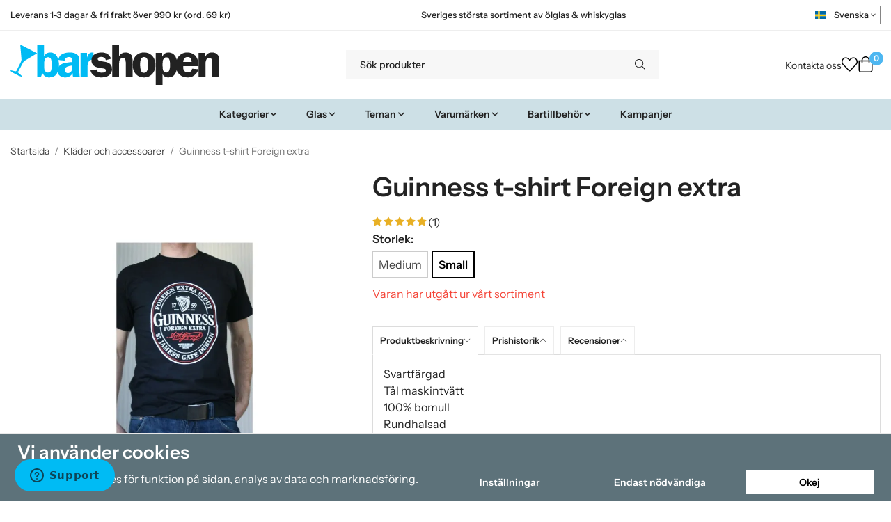

--- FILE ---
content_type: text/html; charset=UTF-8
request_url: https://barshopen.com/klader-och-accessoarer/guinness-t-shirt-foreign-extra/
body_size: 33899
content:
<!doctype html><html lang="sv" class="fonts-loaded"><head><meta charset="utf-8"><title>Guinness t-shirt Foreign extra - Kläder och accessoarer</title><meta name="description" content="Svartfärgad
Tål maskintvätt
100% bomull
Rundhalsad
Trycket ser ut som en gammal etikett på en ölflaska. Runt etiketten går det en text. P"><meta name="keywords" content=""><meta name="robots" content="index, follow"><meta name="viewport" content="width=device-width, initial-scale=1"><!-- WIKINGGRUPPEN 15.0.86 --><link rel="shortcut icon" href="/favicon.png"><style>body{margin:0}*,*:before,*:after{-moz-box-sizing:border-box;-webkit-box-sizing:border-box;box-sizing:border-box}body{background-color:#fff}html{color:#232323;font-family:sans-serif;font-size:16px;font-weight:400;line-height:1.45}@media all and (max-width:480px){html{font-size:.9rem}}html.fonts-loaded{font-family:'InstrumentSans',sans-serif}h1,h2,h3,h4,h5,h6,.highlight-bar,.m-nav__section__heading,.startpage-intro h1,.startpage-intro h2,.startpage-intro .highlight-bar,.featured-categories-title,.startpage-images h1,.startpage-images h2,.startpage-intro .featured-categories-title{margin-top:0;margin-bottom:10px;color:#232323;font-family:sans-serif;font-weight:600}.fonts-loaded h3,.fonts-loaded h4,.fonts-loaded h5,.fonts-loaded h6{font-family:'InstrumentSans',sans-serif}h1{font-size:38px;font-weight:600;line-height:1.25}.fonts-loaded h1{font-family:'InstrumentSans',sans-serif}h2,.highlight-bar,.startpage-intro h1,.startpage-intro h2,.startpage-intro .highlight-bar,.featured-categories-title,.startpage-images h1,.startpage-images h2,.startpage-intro .featured-categories-title{font-size:34px;font-weight:600}.fonts-loaded h2,.fonts-loaded .highlight-bar,.fonts-loaded .featured-categories-title{font-family:'InstrumentSans',sans-serif}h3{font-size:29px}h4{font-size:26px}h5,.m-nav__section__heading{font-size:25px}h6{font-size:19px}p{margin:0 0 10px}b,strong,th{font-weight:600}th,td{text-align:left}img{height:auto;max-width:100%;vertical-align:middle}a{color:#232323}a:hover{text-decoration:underline}fieldset{border-style:none;margin:0;padding:0}input,textarea,.cart-quantity-input{border:1px solid #eee;border-radius:0;padding:8px 10px;background-clip:padding-box;color:#232323;line-height:1.3}input:focus,textarea:focus{border-color:#dadada;outline:none}input::placeholder,textarea::placeholder{color:#eee}select{padding:2px 3px;font-family:'InstrumentSans',sans-serif;font-size:11px}hr{border:0;border-top:1px solid #cfcfcf;display:block;height:1px;margin:15px 0;padding:0}blockquote{padding-top:2px;padding-bottom:2px;padding-left:20px;padding-right:8px;border:#eee solid 0;border-left-width:3px}table[align]{float:none}table[align="right"]{margin-left:auto}.l-holder{position:relative;max-width:1440px;margin-left:auto;margin-right:auto;background-color:none}@media all and (max-width:1440px+15px * 2){.l-holder{margin-left:15px;margin-right:15px}}@media all and (max-width:768px),only screen and (max-device-width:900px) and (orientation:landscape){.l-holder{margin-top:15px}}.l-constrained,.autocomplete{position:relative;margin-left:auto;margin-right:auto;max-width:1440px}.l-main{margin-bottom:15px;overflow:hidden}.l-sidebar,.l-sidebar-primary{width:200px}.l-sidebar-primary{float:left;margin-right:30px}@media all and (max-width:768px),only screen and (max-device-width:900px) and (orientation:landscape){.l-sidebar-primary{display:none}}.l-sidebar{float:right;margin-left:30px}@media all and (max-width:960px){.l-sidebar{display:none}}.neutral-btn{padding:0;border-style:none;background-color:#fff0;outline:none;-webkit-appearance:none;-moz-appearance:none;appearance:none;-webkit-user-select:none;-moz-user-select:none;-ms-user-select:none;user-select:none}.grid--middle .grid-item{vertical-align:middle}.grid-item{overflow:hidden}.grid-1-1{display:grid;grid-template-columns:repeat(1,1fr);grid-gap:20px;margin-bottom:20px}.no-cssgrid .grid-1-1{margin-left:-20px}.no-cssgrid .grid-1-1>li{display:inline-block;vertical-align:top;width:calc(99.99%/1 - 20px);margin-left:20px;margin-bottom:20px}.grid-2{display:grid;grid-template-columns:repeat(2,1fr);grid-gap:20px;margin-bottom:20px}.no-cssgrid .grid-2{margin-left:-20px}.no-cssgrid .grid-2>li{display:inline-block;vertical-align:top;width:calc(99.99%/2 - 20px);margin-left:20px;margin-bottom:20px}.grid-1-2{display:grid;grid-template-columns:repeat(2,1fr);grid-gap:20px;margin-bottom:20px;grid-template-columns:1fr 2fr}.no-cssgrid .grid-1-2{margin-left:-20px}.no-cssgrid .grid-1-2>li{display:inline-block;vertical-align:top;width:calc(99.99%/2 - 20px);margin-left:20px;margin-bottom:20px}.grid-2-1{display:grid;grid-template-columns:repeat(2,1fr);grid-gap:20px;margin-bottom:20px;grid-template-columns:2fr 1fr}.no-cssgrid .grid-2-1{margin-left:-20px}.no-cssgrid .grid-2-1>li{display:inline-block;vertical-align:top;width:calc(99.99%/2 - 20px);margin-left:20px;margin-bottom:20px}.grid-3{display:grid;grid-template-columns:repeat(3,1fr);grid-gap:20px;margin-bottom:20px}.no-cssgrid .grid-3{margin-left:-20px}.no-cssgrid .grid-3>li{display:inline-block;vertical-align:top;width:calc(99.99%/3 - 20px);margin-left:20px;margin-bottom:20px}.grid-4{display:grid;grid-template-columns:repeat(4,1fr);grid-gap:20px;margin-bottom:20px}.no-cssgrid .grid-4{margin-left:-20px}.no-cssgrid .grid-4>li{display:inline-block;vertical-align:top;width:calc(99.99%/4 - 20px);margin-left:20px;margin-bottom:20px}.grid-6{display:grid;grid-template-columns:repeat(6,1fr);grid-gap:20px;margin-bottom:20px}.no-cssgrid .grid-6{margin-left:-20px}.no-cssgrid .grid-6>li{display:inline-block;vertical-align:top;width:calc(99.99%/6 - 20px);margin-left:20px;margin-bottom:20px}@media all and (max-width:768px),only screen and (max-device-width:900px) and (orientation:landscape){.grid-4{display:grid;grid-template-columns:repeat(2,1fr);grid-gap:20px;margin-bottom:20px}.no-cssgrid .grid-4{margin-left:-20px}.no-cssgrid .grid-4>li{display:inline-block;vertical-align:top;width:calc(99.99%/2 - 20px);margin-left:20px;margin-bottom:20px}.grid-6{display:grid;grid-template-columns:repeat(3,1fr);grid-gap:20px;margin-bottom:20px}.no-cssgrid .grid-6{margin-left:-20px}.no-cssgrid .grid-6>li{display:inline-block;vertical-align:top;width:calc(99.99%/3 - 20px);margin-left:20px;margin-bottom:20px}}@media all and (max-width:480px){.grid-1-1,.grid-1-2,.grid-2-1,.grid-2,.grid-3,.grid-4{display:grid;grid-template-columns:repeat(1,1fr);grid-gap:20px;margin-bottom:20px}.no-cssgrid .grid-1-1,.no-cssgrid .grid-1-2,.no-cssgrid .grid-2-1,.no-cssgrid .grid-2,.no-cssgrid .grid-3,.no-cssgrid .grid-4{margin-left:-20px}.no-cssgrid .grid-1-1>li,.no-cssgrid .grid-1-2>li,.no-cssgrid .grid-2-1>li,.no-cssgrid .grid-2>li,.no-cssgrid .grid-3>li,.no-cssgrid .grid-4>li{display:inline-block;vertical-align:top;width:calc(99.99%/1 - 20px);margin-left:20px;margin-bottom:20px}.grid-6{display:grid;grid-template-columns:repeat(2,1fr);grid-gap:20px;margin-bottom:20px}.no-cssgrid .grid-6{margin-left:-20px}.no-cssgrid .grid-6>li{display:inline-block;vertical-align:top;width:calc(99.99%/2 - 20px);margin-left:20px;margin-bottom:20px}}.nav,.nav-block,.nav-float,.header__nav{margin:0;padding-left:0;list-style-type:none}.nav>li,.nav>li>a{display:inline-block}.nav-float>li{float:left}.nav-block>li>a{display:block}.nav-tick li{margin-right:10px}.nav-tick{margin-bottom:10px}.block-list{margin:0;padding-left:0;list-style-type:none}.list-info dd{margin:0 0 15px}.media{margin-bottom:15px}.media,.media-body{overflow:hidden}.media-img{margin-right:15px;float:left}.media-img img{display:block}.table{border-collapse:collapse;border-spacing:0;table-layout:fixed;width:100%}.table td,.table th{padding:0}.default-table{width:100%}.default-table>thead>tr{border-bottom:1px solid #e2e2e2}.default-table>thead th{padding:8px}.default-table>tbody td{padding:8px}.video-wrapper{position:relative;height:0;margin-bottom:20px;padding-bottom:56.25%;padding-top:25px}.video-wrapper iframe{position:absolute;top:0;left:0;height:100%;width:100%}.flexslider{height:0;overflow:hidden}.flexslider .is-flex-lazyload{visibility:hidden}.flexslider a{text-decoration:none}.flex__item{position:relative;display:none;backface-visibility:hidden}.flex__item:first-child{display:block}.is-flex-loading .flex-arrow{visibility:hidden}.is-flex-touch .flex-arrows{display:none}.is-flex-loading .flex-nav{visibility:hidden;opacity:0}.flex-nav{margin-top:15px;margin-bottom:10px;opacity:1;visibility:visible}.flex-nav--paging{position:absolute;bottom:0;z-index:5;width:100%;text-align:center}.flex-nav--paging li{display:inline-block;margin:0 4px}.flex-nav--paging a{border-radius:100%;display:block;height:9px;width:9px;background:#666;background:rgb(0 0 0 / .2);cursor:pointer;text-indent:-9999px;-webkit-tap-highlight-color:#fff0}.flex-nav--paging .flex-active a{background:#000;background:rgb(0 0 0 / .5);cursor:default}.flex-nav--thumbs{overflow:hidden}.flex-nav--thumbs li{float:left;width:9%}.flex-nav--thumbs img{cursor:pointer;opacity:.7}.flex-nav--thumbs img:hover,.flex-active .flex-nav--thumbs img{opacity:1}.flex-nav--thumbs .flex-active{cursor:default}.flex-caption{position:absolute;top:0;bottom:0;width:100%;z-index:4;align-items:center;flex-direction:column;justify-content:center;display:flex;overflow:hidden;padding:5px 10px;text-align:center}.flex-caption h2,.flex-caption .highlight-bar,.flex-caption .featured-categories-title{font-size:2rem}@media all and (max-width:480px){.flex-caption h2,.flex-caption .highlight-bar,.flex-caption .featured-categories-title{font-size:1.5rem}}.flex-caption p{margin:0;padding:0 0 5px}@media all and (max-width:480px){.flex-caption p{font-size:.9rem}}.flex-caption__link{position:absolute;bottom:0;left:0;right:0;top:0}@media all and (max-width:768px),only screen and (max-device-width:900px) and (orientation:landscape){.flexslider-wide .flexslider,.flexslider-wide .flex__item>div{aspect-ratio:auto}}@media all and (max-width:768px),only screen and (max-device-width:900px) and (orientation:landscape){.flexslider-wide .flex__item img{height:100%;object-fit:cover}}.is-lazyload,img[data-src]{visibility:hidden;opacity:0}img[src]{visibility:visible;opacity:1;transition:opacity .3s}.highlight-bar,.featured-categories-title{padding:10px;text-align:center;font-size:1.2rem;font-weight:400}.breadcrumbs{margin-bottom:10px;padding-bottom:7px;font-size:.9rem}.breadcrumbs>li{color:#727272;line-height:1}.breadcrumbs a{color:#444;vertical-align:top}.breadcrumbs .icon{margin-left:2px;margin-right:2px;vertical-align:top;color:#999}.breadcrumbs__divider{margin-left:7px;margin-right:7px}.rss-logo .icon{font-size:14px;vertical-align:middle}.rss-logo a .icon{color:#333}.rss-logo a:hover .icon{color:#db6b27;text-decoration:none}.btn,.startpage-intro .grid-2 .grid a,.startpage-boxes .grid-item-1-2:first-child .grid-1-1 a,.startpage-image a,.startpage-images .grid-2 .grid a{position:relative;border-style:none;display:inline-block;padding:10px 26px;background-color:#eaeaea;border-radius:0;color:#000;font-weight:600;font-size:.9rem;line-height:1;text-align:center;text-decoration:none;cursor:pointer;outline-style:none;user-select:none;-webkit-tap-highlight-color:#fff0}.btn .icon,.startpage-intro .grid-2 .grid a .icon,.startpage-boxes .grid-item-1-2:first-child .grid-1-1 a .icon,.startpage-image a .icon,.startpage-images .grid-2 .grid a .icon{vertical-align:middle}.btn:hover,.btn:focus,.startpage-intro .grid-2 .grid a:hover,.startpage-intro .grid-2 .grid a:focus,.startpage-boxes .grid-item-1-2:first-child .grid-1-1 a:hover,.startpage-boxes .grid-item-1-2:first-child .grid-1-1 a:focus,.startpage-image a:hover,.startpage-image a:focus,.startpage-images .grid-2 .grid a:hover,.startpage-images .grid-2 .grid a:focus{text-decoration:none;background-color:#ddd}.btn:active,.startpage-intro .grid-2 .grid a:active,.startpage-boxes .grid-item-1-2:first-child .grid-1-1 a:active,.startpage-image a:active,.startpage-images .grid-2 .grid a:active{box-shadow:inset 0 3px 5px rgb(0 0 0 / .125)}.btn--primary,.startpage-intro .grid-2 .grid a,.startpage-boxes .grid-item-1-2:first-child .grid-1-1 a,.startpage-image a,.startpage-images .grid-2 .grid a{background-color:#cde0e6;color:#232323}.btn--primary:hover,.btn--primary:focus,.startpage-intro .grid-2 .grid a:hover,.startpage-intro .grid-2 .grid a:focus,.startpage-boxes .grid-item-1-2:first-child .grid-1-1 a:hover,.startpage-boxes .grid-item-1-2:first-child .grid-1-1 a:focus,.startpage-image a:hover,.startpage-image a:focus,.startpage-images .grid-2 .grid a:hover,.startpage-images .grid-2 .grid a:focus{background-color:#bcd5de}.btn--medium{padding:12px 30px;font-size:.9rem}.btn--large,.startpage-intro .grid-2 .grid a,.startpage-boxes .grid-item-1-2:first-child .grid-1-1 a,.startpage-image a,.startpage-images .grid-2 .grid a{padding:15px 35px;font-size:1rem}.btn--block{display:block;padding:12px 30px;width:100%;font-size:.9rem;text-align:center}.btn--neutral{padding:0;border-style:none;background:#fff0}.card{margin-bottom:15px}.card__heading{margin:0;padding:7px 10px;background-color:#f7f7f7;border-radius:0 0 0 0;color:#232323;font-weight:600}.card__body{border:1px solid #dcdcdc;border-top-style:none;padding:10px;background:#fff}.cart-holder{position:relative;flex-shrink:0}.topcart{display:flex;align-items:center;padding-bottom:5px;padding-top:5px;color:#232323}.topcart__body{display:flex;justify-content:space-between;align-items:center;margin-right:5px;cursor:pointer}.topcart__count,.topcart__subtotal{font-weight:600}.topcart__icon-inner{position:relative}.topcart__cart-icon{margin-right:10px;margin-left:5px;font-size:25px;vertical-align:top}.topcart-info{line-height:22px}.topcart__count{position:absolute;top:-7px;right:-4px;border-radius:50%;height:20px;width:20px;background:#fc5d62;color:#fff;font-size:12px;line-height:20px;text-align:center}.topcart__arrow{margin-right:10px;margin-left:2px;vertical-align:middle}.topcart__favorites{margin-right:12px}.topcart__favorites .icon{color:#232323;font-size:25px;vertical-align:top}.is-hover.topcart__favorites .icon{animation:pop 0.25s cubic-bezier(.694,.0482,.335,1) 3}.is-new-cart-item .topcart__count{animation:cart-count-pop 0.25s cubic-bezier(.694,.0482,.335,1)}.popcart{display:none}.filtermenu{margin:0;padding-left:0;list-style-type:none}.filtermenu li:last-child{border-bottom:0}.filtermenu__item{border-bottom:solid 1px #dcdcdc;padding:6px;background-color:#f9f9f9}.filtermenu__item--heading{padding:8px 10px;font-weight:600;background:#fff}.search-wrapper{display:flex;align-items:center;justify-content:space-between}@media all and (max-width:480px){.product-filter-wrapper{width:100%;margin:0}}.product-filter{display:flex;align-items:stretch;overflow:visible}@media all and (max-width:480px){.product-filter{display:block;width:100%;margin:0}}.desktop-filter-title{display:flex;align-items:center;padding-left:15px;padding-right:15px;margin-bottom:0;border:1px solid #eee;border-right:0;border-top-left-radius:0;border-bottom-left-radius:0;background:#eee;font-size:1rem;font-weight:600}.fonts-loaded .desktop-filter-title{font-family:'InstrumentSans'}@media all and (max-width:480px){.desktop-filter-title{display:none}}.mobile-filter-title{display:none}@media all and (max-width:480px){.mobile-filter-title{display:flex;justify-content:space-between;align-items:center;padding:8px 10px 8px 15px;border:1px solid #d9d9d9;border-radius:0;background:#eee;font-weight:600}.mobile-filter-title h4{margin-bottom:0;font-size:1rem}.fonts-loaded .mobile-filter-title h4{font-family:'InstrumentSans'}}.product-filter__items{display:flex;justify-content:stretch;align-items:flex-start;flex-wrap:wrap;border:1px solid #eee;border-bottom-width:0;border-left-width:0;border-top-right-radius:0;border-bottom-right-radius:0;color:#232323}@media all and (max-width:480px){.product-filter__items{display:none;margin-top:5px}.is-opened .product-filter__items{display:block}}.product-filter__item{position:relative;flex:1 0 auto;border:1px solid #eee;border-top-width:0;border-right-width:0}@media all and (max-width:480px){.product-filter__item{width:100%;margin-right:0;border-top-width:1px;border-right-width:1px}.product-filter__item~.product-filter__item{border-top-width:0}.product-filter__item:last-child{border-top-right-radius:0;border-bottom-right-radius:0}}.product-filter__title{display:flex;justify-content:space-between;align-items:center;padding:8px 10px 8px 15px;border-bottom:none;font-weight:400;cursor:pointer}.product-filter__title .icon{margin-left:10px}.grid-gallery{margin:0;padding-left:0;list-style-type:none;display:grid;grid-template-columns:repeat(5,1fr);grid-gap:20px;margin-bottom:20px}.no-cssgrid .grid-gallery{margin-left:-20px}.no-cssgrid .grid-gallery>li{display:inline-block;vertical-align:top;width:calc(99.99%/5 - 20px);margin-left:20px;margin-bottom:20px}.view-category .grid-gallery,.view-product .grid-gallery,.view-search .grid-gallery,.view-campaigns .grid-gallery,.autocomplete .grid-gallery{display:grid;grid-template-columns:repeat(4,1fr);grid-gap:20px;margin-bottom:20px}.no-cssgrid .view-category .grid-gallery,.no-cssgrid .view-product .grid-gallery,.no-cssgrid .view-search .grid-gallery,.no-cssgrid .view-campaigns .grid-gallery,.no-cssgrid .autocomplete .grid-gallery{margin-left:-20px}.no-cssgrid .view-category .grid-gallery>li,.no-cssgrid .view-product .grid-gallery>li,.no-cssgrid .view-search .grid-gallery>li,.no-cssgrid .view-campaigns .grid-gallery>li,.no-cssgrid .autocomplete .grid-gallery>li{display:inline-block;vertical-align:top;width:calc(99.99%/4 - 20px);margin-left:20px;margin-bottom:20px}@media all and (max-width:960px){.grid-gallery,[class^=view-] .grid-gallery{display:grid;grid-template-columns:repeat(3,1fr);grid-gap:20px;margin-bottom:20px}.no-cssgrid .grid-gallery,.no-cssgrid [class^=view-] .grid-gallery{margin-left:-20px}.no-cssgrid .grid-gallery>li,.no-cssgrid [class^=view-] .grid-gallery>li{display:inline-block;vertical-align:top;width:calc(99.99%/3 - 20px);margin-left:20px;margin-bottom:20px}}@media all and (max-width:480px){.grid-gallery,[class^=view-] .grid-gallery{display:grid;grid-template-columns:repeat(2,1fr);grid-gap:20px;margin-bottom:20px}.no-cssgrid .grid-gallery,.no-cssgrid [class^=view-] .grid-gallery{margin-left:-20px}.no-cssgrid .grid-gallery>li,.no-cssgrid [class^=view-] .grid-gallery>li{display:inline-block;vertical-align:top;width:calc(99.99%/2 - 20px);margin-left:20px;margin-bottom:20px}}.view-home .grid-gallery--categories{display:grid;grid-template-columns:repeat(3,1fr);grid-gap:20px;margin-bottom:20px;margin-top:30px;margin-bottom:30px}.no-cssgrid .view-home .grid-gallery--categories{margin-left:-20px}.no-cssgrid .view-home .grid-gallery--categories>li{display:inline-block;vertical-align:top;width:calc(99.99%/3 - 20px);margin-left:20px;margin-bottom:20px}@media all and (max-width:480px){.view-home .grid-gallery--categories{display:grid;grid-template-columns:repeat(1,1fr);grid-gap:20px;margin-bottom:20px}.no-cssgrid .view-home .grid-gallery--categories{margin-left:-20px}.no-cssgrid .view-home .grid-gallery--categories>li{display:inline-block;vertical-align:top;width:calc(99.99%/1 - 20px);margin-left:20px;margin-bottom:20px}}.row-gallery{margin:0;padding-left:0;list-style-type:none}.row-gallery>li{margin-bottom:20px}.list-gallery{margin:0;padding-left:0;list-style-type:none}.list-gallery>li{margin-bottom:20px}.list-gallery>li:last-child{margin-bottom:0}.header-bar{padding-top:6px;padding-bottom:6px;background:#fff;color:#232323;font-size:.8rem}@media all and (max-width:1440px+15px * 2){.header-bar{padding-left:15px;padding-right:15px}}@media all and (max-width:768px),only screen and (max-device-width:900px) and (orientation:landscape){.header-bar{display:none}}.header-bar-sections{align-items:center;justify-content:space-between;gap:20px;display:flex}.header-bar__number{display:inline-block;font-size:16px;font-weight:600;vertical-align:middle}.header-bar__number p{margin-bottom:0}.header-bar__nav{gap:25px;display:inline-flex}.header-bar__nav a{color:#232323}.header-bar__nav .input-select{color:#232323}.header-bar__nav .input-select select{border:1px solid #858585;padding:5px 15px 5px 5px;color:#232323}.header{background:#fff;color:#232323}@media all and (max-width:1440px+15px * 2){.header{padding-left:15px;padding-right:15px}}@media all and (max-width:768px),only screen and (max-device-width:900px) and (orientation:landscape){.header{display:none}}.header-sections{position:relative;align-items:center;justify-content:space-between;display:flex;padding-top:20px;padding-bottom:20px}.header-sections__col-1{flex-shrink:0;max-width:400px}.header-sections__col-2{padding-left:70px;padding-right:70px;width:100%}@media all and (max-width:960px){.header-sections__col-2{padding-right:0;margin-right:0}}.header-sections__col-3{flex-shrink:0}.header-sections__col-3 .icon{font-size:18px}@media all and (max-width:960px){.header-sections__col-3{display:none}}.header-logo{display:inline-block;max-width:100%}.header-logo img{width:100%}.header-config-nav{position:absolute;top:0;right:20px}.header-config-nav li{margin-left:10px;vertical-align:middle}.m-header{position:relative;position:-webkit-sticky;position:sticky;top:0;z-index:1000;align-items:center;justify-content:space-between;border-bottom:1px solid #dcdcdc;display:none;height:65px;padding-left:10px;padding-right:10px;background:#fff}@media all and (max-width:768px),only screen and (max-device-width:900px) and (orientation:landscape){.m-header{display:flex}}@media all and (max-width:480px){.m-header{height:60px}}@media screen and (orientation:landscape){.m-header{position:relative}}.m-header__col-1,.m-header__col-2,.m-header__col-3{-webkit-box-flex:1;-ms-flex:1;flex:1;-webkit-box-align:center;-ms-flex-align:center;align-items:center}.m-header__col-1{-webkit-box-pack:start;-ms-flex-pack:start;justify-content:flex-start}.m-header__col-2{-webkit-box-pack:center;-ms-flex-pack:center;justify-content:center;text-align:center}.m-header__col-3{-webkit-box-pack:end;-ms-flex-pack:end;justify-content:flex-end;text-align:right}.m-header__logo{display:inline-block}.m-header__logo img{max-width:155px;max-height:65px;padding-top:5px;padding-bottom:5px;width:auto}@media all and (max-width:480px){.m-header__logo img{max-width:135px;max-height:60px}}.m-header__logo img:hover,.m-header__logo img:active{opacity:.8}.m-header__logo a{-webkit-tap-highlight-color:#fff0}.m-header__item{width:35px;color:#232323;font-size:21px;line-height:1;-webkit-tap-highlight-color:#fff0}.m-header__item .icon{vertical-align:top}.m-header__item--search{font-size:18px}.m-header__item--cart-inner{position:relative;display:inline-block}.m-header__item--cart-count{position:absolute;top:-7px;right:-11px;border-radius:50%;height:17px;width:17px;background:#fc5d62;color:#fff;font-size:10px;line-height:17px;text-align:center}.m-header__item--favorites{margin-right:6px}.is-hover.m-header__item--favorites .icon{animation:pop 0.25s cubic-bezier(.694,.0482,.335,1) 3}.icon{display:inline-block;width:1em;height:1em;fill:currentColor;pointer-events:none;stroke-width:0;stroke:currentColor}.icon--small{font-size:.8rem}.icon--medium{font-size:1.2rem}.icon--large{font-size:3rem}.icon-on,.is-active .icon-off,.is-hover .icon-off{display:none}.is-active .icon-on,.is-hover .icon-on{display:inline}.svg-wrapper{display:inline-block}input[type="radio"],input[type="checkbox"]{display:none}input[type="radio"]+label,input[type="checkbox"]+label{cursor:pointer}input[type="radio"]+label:before,input[type="checkbox"]+label:before{border:1px solid #a9a9a9;border-radius:0;display:inline-block;height:12px;margin-right:4px;margin-top:3px;width:12px;background:#f9f9f9;background:linear-gradient(#f9f9f9,#e9e9e9);content:'';vertical-align:top}input[type="radio"]+label:before{border-radius:50%}input[type="radio"]:checked+label:before{background:#f9f9f9 url(//wgrremote.se/img/mixed/checkbox-radio-2.png) center no-repeat;background-size:6px}input[type="checkbox"]:checked+label:before{background:#f9f9f9 url(//wgrremote.se/img/mixed/checkbox-box-2.png) center no-repeat;background-size:8px}input[type="radio"]:disabled+label:before,input[type="checkbox"]:disabled+label:before{background:#bbb;cursor:default}.input--highlight{border-color:#cde0e6;box-shadow:0 0 10px rgb(0 0 0 / .15)}.label-wrapper{padding-left:20px}.label-wrapper>label{position:relative}.label-wrapper>label:before{position:absolute;margin-left:-20px}.input-form input,.input-form textarea{width:100%}.input-form__row{margin-bottom:8px}.input-form label{display:inline-block;margin-bottom:2px}.max-width-form{max-width:300px}.max-width-form-x2{max-width:400px}.input-table{display:table}.input-table__item{display:table-cell;white-space:nowrap}.input-table--middle .input-table__item{vertical-align:middle}.input-group{display:flex}.input-group--cramped .btn,.input-group--cramped .startpage-intro .grid-2 .grid a,.input-group--cramped .startpage-boxes .grid-item-1-2:first-child .grid-1-1 a,.input-group--cramped .startpage-image a,.input-group--cramped .startpage-images .grid-2 .grid a{border-radius:0}.input-group--cramped *:first-child{border-top-right-radius:0;border-bottom-right-radius:0}.input-group--cramped *:last-child{border-top-left-radius:0;border-bottom-left-radius:0}.input-group--cramped input:first-child{border-right:0}.input-group--cramped input:last-child{border-left:0}.input-group__item{width:50%}.input-group__item:first-child{margin-right:2%}.input-group-1-4 .input-group__item{width:70%}.input-group-1-4 .input-group__item:first-child{width:28%}.input-select{position:relative;align-items:center;display:inline-flex}.input-select select{border-style:none;height:100%;padding:5px 15px 5px 0;width:100%;-webkit-appearance:none;-moz-appearance:none;appearance:none;background:none;font:inherit;line-height:normal;outline:none}.input-select select::-ms-expand{display:none}.input-select .icon{position:absolute;top:0;right:0;bottom:0;margin:auto}.input-select--box select{border:1px solid #eee;border-radius:0 0 0 0;padding:8px 30px 8px 15px}.input-select--box--medium{border-color:#c2c2c2}.input-select--box--medium select{padding:7px 30px 7px 15px}.input-select--box--small select{padding:5px 25px 5px 10px}.input-select--box .icon{right:10px}.product-item{position:relative;flex-direction:column;border:1px solid #dcdcdc;display:flex;padding:15px;overflow:hidden;width:auto;border-radius:0;background:#fff;cursor:pointer;text-align:center}@media all and (max-width:768px),only screen and (max-device-width:900px) and (orientation:landscape){.product-item{padding:10px;-webkit-tap-highlight-color:#fff0}}.product-item .price{display:inline-flex;font-size:1.3rem}.product-item__img{position:relative;margin-bottom:7px;padding-bottom:100%}.product-item__img img{position:absolute;top:0;right:0;bottom:0;left:0;margin:auto;width:auto;max-height:100%}.product-item__heading{margin-bottom:7px;overflow:hidden;color:#232323;font-size:.95rem;font-weight:400}.product-item__body{margin-top:auto}.product-item__select-area{margin-bottom:7px}.product-item__buttons{gap:6px;display:flex;justify-content:center;margin-top:7px}.product-item__buttons .btn,.product-item__buttons .startpage-intro .grid-2 .grid a,.product-item__buttons .startpage-boxes .grid-item-1-2:first-child .grid-1-1 a,.product-item__buttons .startpage-image a,.product-item__buttons .startpage-images .grid-2 .grid a{flex:1;padding-left:0;padding-right:0}.product-item__favorite-icon{position:absolute;top:0;right:0;color:#b6b6b6;font-size:18px}.product-item__favorite-icon:after{position:absolute;top:0;right:0;border-right:45px solid #fff;border-bottom:45px solid #fff0;content:''}.product-item__favorite-icon .icon{position:absolute;top:5px;right:5px;z-index:1}.is-active.product-item__favorite-icon .icon{color:#fc5d62}.is-hover.product-item__favorite-icon .icon{animation:pop 0.25s cubic-bezier(.694,.0482,.335,1)}.list-gallery .product-item{border:none;padding:0}.category-item{position:relative;border:1px solid #dcdcdc;padding:8px;overflow:hidden;border-radius:0;background:#fff;text-align:center;cursor:pointer}@media all and (max-width:768px),only screen and (max-device-width:900px) and (orientation:landscape){.category-item{-webkit-tap-highlight-color:#fff0}}.category-item__img{position:relative;padding-bottom:100%;margin-bottom:7px}.category-item__img img{position:absolute;top:0;right:0;bottom:0;left:0;margin:auto;max-height:100%}.category-item__heading{overflow:hidden}.category-item__heading a{color:#232323;text-decoration:none}.category-item--card{border-style:none;padding:0;background:#fff0}.category-item--card .category-item__img{margin-bottom:0}.category-item--card .category-item__body{position:absolute;top:0;left:0;right:0;bottom:0;align-items:center;flex-direction:column;justify-content:center;display:flex;margin:auto}.category-item--card .category-item__body__title{margin-bottom:20px;color:#fff;font-size:1.8rem;font-weight:600}.product-item-row{position:relative;display:flex;justify-content:space-between;align-items:flex-start;gap:15px;border:1px solid #dcdcdc;padding:15px;overflow:hidden;background:#fff;cursor:pointer}@media all and (max-width:480px){.product-item-row{padding:8px}.product-item-row .btn,.product-item-row .startpage-intro .grid-2 .grid a,.product-item-row .startpage-boxes .grid-item-1-2:first-child .grid-1-1 a,.product-item-row .startpage-image a,.product-item-row .startpage-images .grid-2 .grid a{padding:6px 12px}}.product-item-row .product-item__banner{width:85px;aspect-ratio:1}.product-item-row .product-item__banner .product-item__banner__span{position:absolute;left:-54px;top:17px;height:18px;line-height:18px;width:177px;font-size:.7rem;font-weight:600}.product-item-row__checkbox-area{float:left}.product-item-row__img{width:80px;text-align:center}.product-item-row__img img{max-height:80px}.product-item-row__footer{flex-shrink:0;text-align:right}.product-item-row__body{display:flex;flex-direction:column;gap:5px;width:100%;overflow:hidden}.product-item-row__price{margin-bottom:10px}.news-item{border:1px solid #dcdcdc;padding:15px;background:#fff;border-radius:0}.news-item--sidebar:not(:last-child){margin-bottom:15px}.news-item .news-item__img{position:relative;margin-bottom:15px;padding-bottom:66.666%}.news-item .news-item__img img{position:absolute;top:0;right:0;bottom:0;left:0;margin:auto;max-height:100%}.news-item .news-item__title{font-size:1.2rem}.news-item .news-item__title a{color:#232323}.menubar{position:relative;position:-webkit-sticky;position:sticky;top:0;left:0;z-index:100;margin-bottom:20px;background-color:#f7f7f7}@media all and (max-width:1440px+15px * 2){.menubar{padding-left:15px;padding-right:15px}}@media all and (max-width:768px),only screen and (max-device-width:900px) and (orientation:landscape){.menubar{display:none}}.menubar-inner{align-items:center;justify-content:space-between;display:flex}.site-nav{display:flex;flex-wrap:wrap}.site-nav>li>a{align-items:center;display:flex;height:55px;padding:0 20px;color:#232323;font-size:1.05rem;text-decoration:none}.site-nav>li:hover>a{background-color:#5cbdf2;text-decoration:none;transition:background-color 0.2s}.site-nav>li>a.selected{background-color:#4eb7f1;color:#fff}.site-nav__home .icon{position:relative;vertical-align:middle}.menu-icon{font-size:1.3rem;vertical-align:text-bottom}.dropdown{display:none}.listmenu{margin:0;padding-left:10px;overflow:hidden;list-style-type:none}.listmenu a{position:relative;display:block;padding-top:2px;padding-bottom:2px;color:#232323;font-size:.9rem}.listmenu .selected{font-weight:600}li .listmenu{display:none}.is-listmenu-opened>.listmenu{display:block}.listmenu-0{padding:15px;background:#eee}.listmenu-0>li>a{font-weight:400}.listmenu-0>li>.selected,.listmenu-0>li>.selected .menu-node{color:#4eb7f1;font-weight:600}.listmenu-1{padding-top:4px;padding-bottom:4px;padding-left:15px}.listmenu-1>li>a{padding-top:4px;padding-bottom:4px}.menu-node{position:absolute;top:0;right:0;bottom:0;margin:auto;height:12px;width:25px;color:#f7f7f7;font-size:12px;text-align:center}@media all and (max-width:768px),only screen and (max-device-width:900px) and (orientation:landscape){.menu-node{height:100%;width:40px;font-size:22px;text-align:center;line-height:49px}}.price{color:#232323;font-weight:600}.price-discount{color:#fc5d62}.price-original{font-size:.8rem;text-decoration:line-through}.site-search{align-items:stretch;display:flex;max-width:450px;height:42px;margin:auto;border:1px solid #eee;overflow:hidden;border-radius:0;background-color:#fff}.site-search .icon{vertical-align:top}.site-search .preloader{left:auto;right:15px}.site-search__col-1{position:relative;width:100%}.site-search__input{border-radius:0;border:none;height:100%;padding-left:15px;overflow:hidden;background-image:linear-gradient(to top,#ffffff 90%,#eeeeee);font-size:.9rem;text-overflow:ellipsis;white-space:nowrap}.site-search__input::-ms-clear{display:none}.site-search__input::placeholder{color:#232323}.site-search__btn{padding:0;border-style:none;background-color:#fff0;outline:none;-webkit-appearance:none;-moz-appearance:none;appearance:none;-webkit-user-select:none;-moz-user-select:none;-ms-user-select:none;user-select:none;border-left:1px solid #eee;height:100%;padding-left:20px;padding-right:20px;background:#eaeaea;color:#000;font-size:15px;line-height:1}.site-search__btn .icon{vertical-align:top}.site-search__btn:focus{opacity:.6}.autocomplete{position:absolute;left:0;right:0;z-index:1001;border-radius:0 0 0 0;display:none;margin-top:20px;padding:20px;width:100%;background:#fff;box-shadow:0 2px 8px rgb(0 0 0 / .25);color:#222}@media all and (max-width:1440px+15px * 2){.autocomplete{margin-left:15px;margin-right:15px;width:auto}}@media all and (max-width:768px),only screen and (max-device-width:900px) and (orientation:landscape){.autocomplete{position:fixed;top:0!important;bottom:0;margin-top:0;margin-left:0;margin-right:0;padding:0;border-radius:0;background:rgb(0 0 0 / .3);box-shadow:none}}.is-autocomplete-active .autocomplete{display:block}@media all and (max-width:768px),only screen and (max-device-width:900px) and (orientation:landscape){.autocomplete-content{padding:15px 15px 100px;height:100%;overflow-y:auto;user-select:none;-webkit-overflow-scrolling:touch!important}.is-autocomplete-open body,.is-autocomplete-active .autocomplete{background:#fff}.is-autocomplete-open body{overflow:hidden}.is-autocomplete-open .autocomplete{display:block}.is-autocomplete-open .m-nav{display:none}}.sort-section{margin-top:5px;margin-bottom:20px}.sort-section>li{margin-right:4px}.sort-section-heading{align-items:center;border:1px solid #eee;border-right:0;border-top-left-radius:0;border-bottom-left-radius:0;display:flex;padding-left:15px;padding-right:15px;background:#eee;color:#232323;font-weight:600}.sort-section-select{border-top-left-radius:0;border-bottom-left-radius:0}@media all and (max-width:768px),only screen and (max-device-width:900px) and (orientation:landscape){.sort-section-select{width:100%}}.l-product{overflow:hidden}.l-product-col-1,.l-product-col-3{float:left;width:40%}.l-product-col-2{float:right;padding-left:20px;width:60%}.l-product-col-3{clear:left}@media all and (max-width:600px){.l-product-col-1,.l-product-col-2,.l-product-col-3{float:none;padding-left:0;padding-right:0;width:auto}}.product-carousel{position:relative;margin-bottom:15px;overflow:hidden}.product-carousel,.product-carousel__item{max-height:600px}@media all and (max-width:480px){.product-carousel,.product-carousel__item{max-height:350px}}.product-carousel__item{position:relative;text-align:center}.product-carousel__link{display:block;height:0;width:100%;cursor:pointer;cursor:-webkit-zoom-in;cursor:-moz-zoom-in;cursor:zoom-in}.product-carousel__img{position:absolute;top:0;left:0;right:0;bottom:0;margin:auto;max-height:100%;width:auto;object-fit:contain}.product-thumbs{margin-bottom:15px;font-size:0}.product-thumbs img{margin-top:5px;margin-right:5px;max-height:50px;cursor:pointer}.product-title{margin-bottom:15px}.product-options-title{margin-bottom:5px;font-weight:600}.product-options-items{margin-bottom:5px}.product-options-items label{border:1px solid #ccc;display:inline-block;margin-bottom:5px;margin-right:5px;min-width:60px;padding:6px 8px;color:#444;text-align:center}.product-options-items:last-of-type{margin-right:0}.product-options-items input:checked+label{border-color:#000;border-width:2px;color:#000;font-weight:600}.product-options-items input,.product-options-items input+label:before{display:none}.product-option-table{width:100%}.product-option-content{display:block;padding-bottom:4px;font-size:.9rem;font-weight:600}.product-option-content select{border-radius:0;padding:6px 8px;min-width:202px;font-size:.9rem}@media all and (max-width:480px){.product-option-content select{width:100%}}.product-option-spacing{display:block;padding-bottom:8px}.product-cart-button-wrapper{margin-bottom:15px}@media all and (max-width:480px){.product-cart-button-wrapper .btn--primary,.product-cart-button-wrapper .startpage-intro .grid-2 .grid a,.product-cart-button-wrapper .startpage-boxes .grid-item-1-2:first-child .grid-1-1 a,.product-cart-button-wrapper .startpage-image a,.product-cart-button-wrapper .startpage-images .grid-2 .grid a{display:block;width:100%;text-align:center}}.product-quantity{margin-right:8px;padding-top:10px;padding-bottom:10px;width:4em;font-weight:600;text-align:center}.product-custom-fields{margin-left:5px;margin-top:10px}.product-price-field{margin-bottom:15px}.product-price-field .price{font-size:21px}.product-stock{margin-bottom:10px}.product-stock-item{display:none}.product-stock-item .icon{vertical-align:middle;font-size:16px}.active-product-stock-item{display:block}.product-stock-item__text{vertical-align:middle}.in-stock .icon{color:#3eac0d}.on-order .icon{color:#eba709}.soon-out-of-stock .icon{color:#114b85}.out-of-stock>.icon{color:#d4463d}.product-part-payment-klarna{margin-bottom:10px}.is-hidden{display:none!important}.clearfix:before,.clearfix:after{content:"";display:table}.clearfix:after{clear:both}.clear{clear:both}.bare-ul{margin-bottom:0;margin-top:0;padding-left:0;list-style:none}.flush{margin:0!important}.wipe{padding:0!important}.right{float:right!important}.left{float:left!important}.float-none{float:none!important}.text-left{text-align:left!important}.text-center{text-align:center!important}.text-right{text-align:right!important}.align-top{vertical-align:top!important}.align-middle{vertical-align:middle!important}.align-bottom{vertical-align:bottom!important}.go:after{content:"\00A0" "\00BB"!important}.stretched{width:100%!important}.center-block{display:block;margin-left:auto;margin-right:auto}.vertical-center{align-items:center;display:flex}.space-between{justify-content:space-between;display:flex}.vertical-center-space-between{align-items:center;justify-content:space-between;display:flex}.muted{color:#494949}.info{color:#494949;font-size:.7rem}.brand{color:#f7f7f7}.reset-line-height{line-height:1}.mr-small{margin-right:5px}.ml-small{margin-left:5px}.mt-small{margin-top:5px}.mb-small{margin-bottom:5px}.mr{margin-right:15px}.ml{margin-left:15px}.mt{margin-top:15px}.mb{margin-bottom:15px}.visually-hidden{position:absolute;border:0;height:1px;margin:-1px;overflow:hidden;padding:0;width:1px;clip:rect(0 0 0 0)}@media all and (max-width:960px){.hide-for-xlarge{display:none!important}}@media all and (max-width:768px),only screen and (max-device-width:900px) and (orientation:landscape){.hide-for-large{display:none!important}.hide-on-touch{display:none}}@media all and (max-width:480px){.hide-for-medium{display:none!important}}@media all and (max-width:320px){.hide-for-small{display:none!important}}@media all and (min-width:769px){.hide-on-desktop{display:none}}html{line-height:1.5}h1,h2,h3,h4,h5,h6,.highlight-bar,.m-nav__section__heading,.startpage-intro h1,.startpage-intro h2,.startpage-intro .highlight-bar,.featured-categories-title,.startpage-images h1,.startpage-images h2,.startpage-intro .featured-categories-title{margin-top:0;margin-bottom:10px;color:#232323;font-family:sans-serif;font-weight:600;line-height:1.25}@media all and (max-width:768px),only screen and (max-device-width:900px) and (orientation:landscape){h1{font-size:30px}}@media all and (max-width:768px),only screen and (max-device-width:900px) and (orientation:landscape){h2,.highlight-bar,.startpage-intro h1,.startpage-intro h2,.startpage-intro .highlight-bar,.featured-categories-title,.startpage-images h1,.startpage-images h2,.startpage-intro .featured-categories-title{font-size:28px}}p>a:not(.btn){text-decoration:unset}a{text-decoration:underline}.l-main{overflow:initial}@media all and (max-width:1470px){.l-holder{margin-left:15px;margin-right:15px}}@media all and (max-width:1470px){.l-constrained,.autocomplete{margin-left:15px;margin-right:15px}}.l-constrained-gutter{position:relative;margin-left:auto;margin-right:auto;max-width:1490px;padding-left:25px;padding-right:25px}@media all and (max-width:768px),only screen and (max-device-width:900px) and (orientation:landscape){.l-constrained-gutter{padding-left:15px;padding-right:15px}}.header-banner{z-index:10;width:100%;margin:0;padding:10px 10px 1px}@media all and (max-width:768px),only screen and (max-device-width:900px) and (orientation:landscape){.header-banner{top:65px}}@media all and (max-width:480px){.header-banner{top:50px}}.highlight-bar,.featured-categories-title{margin-bottom:0;padding-bottom:0;padding-left:0;font-size:24px;text-align:left}.btn,.startpage-intro .grid-2 .grid a,.startpage-boxes .grid-item-1-2:first-child .grid-1-1 a,.startpage-image a,.startpage-images .grid-2 .grid a{padding:17px 26px;text-decoration:none}.btn--info,.btn--primary,.startpage-intro .grid-2 .grid a,.startpage-boxes .grid-item-1-2:first-child .grid-1-1 a,.startpage-image a,.startpage-images .grid-2 .grid a{padding-bottom:10px;padding-top:10px}.btn--large,.startpage-intro .grid-2 .grid a,.startpage-boxes .grid-item-1-2:first-child .grid-1-1 a,.startpage-image a,.startpage-images .grid-2 .grid a{padding:19px 27px}.btn--netural{border-style:none;background-color:#fff0;padding:0}.btn--accent{background-color:#fc5d62;color:#fff}.btn--accent:hover,.btn--accent:focus{background-color:#fc444a}.cookie-control-wrapper{gap:15px;margin:0 auto;padding-left:0;padding-right:0}@media all and (max-width:1470px){.cookie-control-wrapper{padding-left:15px;padding-right:15px}}@media all and (max-width:768px),only screen and (max-device-width:900px) and (orientation:landscape){.cookie-control-wrapper{flex-direction:column}}.cookie-control-banner__text.cookie-control-banner__text{flex:2;margin-right:0}@media all and (max-width:1470px){.cookie-control-banner__text.cookie-control-banner__text{flex:1}}.cookie-control-banner__buttons{flex:1;gap:15px;max-width:none;margin-top:auto}.cookie-control-banner__buttons .btn,.cookie-control-banner__buttons .startpage-intro .grid-2 .grid a,.cookie-control-banner__buttons .startpage-boxes .grid-item-1-2:first-child .grid-1-1 a,.cookie-control-banner__buttons .startpage-image a,.cookie-control-banner__buttons .startpage-images .grid-2 .grid a{margin-bottom:0}.cookie-control-banner__buttons .btn--small{padding-bottom:10px;padding-top:10px}@media all and (max-width:768px),only screen and (max-device-width:900px) and (orientation:landscape){.cookie-control-banner__buttons{margin-bottom:15px}}@media all and (max-width:480px){.cookie-control-banner__buttons{margin-top:0;gap:5px}}.topcart{gap:30px;padding-bottom:0;padding-top:0}.topcart__favorites{margin-right:0}.topcart__cart-icon{margin-left:0}.m-header__item--cart-count,.topcart__count{background-color:#4eb7f1}.view-category .grid-gallery,.view-product .grid-gallery,.view-search .grid-gallery,.view-campaigns .grid-gallery,.autocomplete .grid-gallery{display:grid;grid-template-columns:repeat(5,1fr);grid-gap:20px;margin-bottom:20px}.no-cssgrid .view-category .grid-gallery,.no-cssgrid .view-product .grid-gallery,.no-cssgrid .view-search .grid-gallery,.no-cssgrid .view-campaigns .grid-gallery,.no-cssgrid .autocomplete .grid-gallery{margin-left:-20px}.no-cssgrid .view-category .grid-gallery>li,.no-cssgrid .view-product .grid-gallery>li,.no-cssgrid .view-search .grid-gallery>li,.no-cssgrid .view-campaigns .grid-gallery>li,.no-cssgrid .autocomplete .grid-gallery>li{display:inline-block;vertical-align:top;width:calc(99.99%/5 - 20px);margin-left:20px;margin-bottom:20px}@media all and (max-width:768px),only screen and (max-device-width:900px) and (orientation:landscape){.view-category .grid-gallery,.view-product .grid-gallery,.view-search .grid-gallery,.view-campaigns .grid-gallery,.autocomplete .grid-gallery{display:grid;grid-template-columns:repeat(3,1fr);grid-gap:20px;margin-bottom:20px}.no-cssgrid .view-category .grid-gallery,.no-cssgrid .view-product .grid-gallery,.no-cssgrid .view-search .grid-gallery,.no-cssgrid .view-campaigns .grid-gallery,.no-cssgrid .autocomplete .grid-gallery{margin-left:-20px}.no-cssgrid .view-category .grid-gallery>li,.no-cssgrid .view-product .grid-gallery>li,.no-cssgrid .view-search .grid-gallery>li,.no-cssgrid .view-campaigns .grid-gallery>li,.no-cssgrid .autocomplete .grid-gallery>li{display:inline-block;vertical-align:top;width:calc(99.99%/3 - 20px);margin-left:20px;margin-bottom:20px}}@media all and (max-width:480px){.view-category .grid-gallery,.view-product .grid-gallery,.view-search .grid-gallery,.view-campaigns .grid-gallery,.autocomplete .grid-gallery{display:grid;grid-template-columns:repeat(2,1fr);grid-gap:20px;margin-bottom:20px}.no-cssgrid .view-category .grid-gallery,.no-cssgrid .view-product .grid-gallery,.no-cssgrid .view-search .grid-gallery,.no-cssgrid .view-campaigns .grid-gallery,.no-cssgrid .autocomplete .grid-gallery{margin-left:-20px}.no-cssgrid .view-category .grid-gallery>li,.no-cssgrid .view-product .grid-gallery>li,.no-cssgrid .view-search .grid-gallery>li,.no-cssgrid .view-campaigns .grid-gallery>li,.no-cssgrid .autocomplete .grid-gallery>li{display:inline-block;vertical-align:top;width:calc(99.99%/2 - 20px);margin-left:20px;margin-bottom:20px}}.view-home .grid-gallery--categories{display:grid;grid-template-columns:repeat(5,1fr);grid-gap:20px;margin-bottom:20px;margin-top:0;gap:1.8%}.no-cssgrid .view-home .grid-gallery--categories{margin-left:-20px}.no-cssgrid .view-home .grid-gallery--categories>li{display:inline-block;vertical-align:top;width:calc(99.99%/5 - 20px);margin-left:20px;margin-bottom:20px}@media all and (max-width:768px),only screen and (max-device-width:900px) and (orientation:landscape){.view-home .grid-gallery--categories{display:grid;grid-template-columns:repeat(3,1fr);grid-gap:20px;margin-bottom:20px}.no-cssgrid .view-home .grid-gallery--categories{margin-left:-20px}.no-cssgrid .view-home .grid-gallery--categories>li{display:inline-block;vertical-align:top;width:calc(99.99%/3 - 20px);margin-left:20px;margin-bottom:20px}}@media all and (max-width:480px){.view-home .grid-gallery--categories{display:grid;grid-template-columns:repeat(2,1fr);grid-gap:20px;margin-bottom:20px}.no-cssgrid .view-home .grid-gallery--categories{margin-left:-20px}.no-cssgrid .view-home .grid-gallery--categories>li{display:inline-block;vertical-align:top;width:calc(99.99%/2 - 20px);margin-left:20px;margin-bottom:20px}}@media all and (max-width:768px),only screen and (max-device-width:900px) and (orientation:landscape){.grid-gallery.category-gallery--mobile-carousel{display:flex;flex-wrap:nowrap;justify-content:flex-start;overflow:auto;-ms-overflow-style:none;scrollbar-width:none}}.header-bar{border-bottom:1px solid #eee;padding-top:8px;padding-bottom:8px;font-weight:500}.header-bar p{margin-bottom:0}.header-wrapper{position:relative;position:-webkit-sticky;position:sticky;top:0;left:0;z-index:100}.header__nav{gap:25px;display:inline-flex}.header__nav a{color:#232323;font-size:.85rem}.m-header{height:60px}.m-header__logo{display:inline-flex;width:100%}.m-header__logo img{height:100%;max-height:58px;max-width:225px;padding-bottom:0;padding-top:0;width:100%}@media all and (max-width:768px),only screen and (max-device-width:900px) and (orientation:landscape){.m-header__logo img{max-height:44px}}.header-sections__col-1{max-width:300px;width:100%}.m-header__col-1,.m-header__col-2,.m-header__col-3{display:flex;align-items:center;flex:1}.m-header__col-1{flex-shrink:0}.m-header__col-2{flex:2;height:100%;max-width:210px;width:100%}.header-sections__col-3{display:flex;align-items:center;gap:30px;flex-shrink:0}@media all and (max-width:960px){.header-sections__col-3{display:flex}}.header-sections__col-3 .icon{color:#000;font-size:23px}.header-logo{display:flex}.header-logo img{max-height:58px;height:100%}.input-select .icon{position:absolute;top:0;right:4px;bottom:0;margin:auto}.product-item{border-color:#e8e8eb;padding:0}.product-item .price{margin-bottom:10px;font-size:1.1rem}.product-item__img{text-align:center}.product-item__heading{display:inline-block;display:-webkit-box;margin-bottom:5px;height:37px;padding-right:5px;padding-left:5px;overflow:hidden;font-weight:500;line-clamp:2;-webkit-line-clamp:2;box-orient:vertical;-webkit-box-orient:vertical;text-overflow:ellipsis}.product-item__heading*{display:inline}.product-item__review{min-height:1.5em}.product-item__producer{margin-bottom:0;min-height:17px;color:#575757;font-size:.7rem}.product-item__status{display:flex;align-items:center;gap:5px;justify-content:center;font-size:.7rem}.product-item__status .icon{font-size:7px}.product-item__favorite-icon{display:flex;align-items:center;justify-content:center;width:30px;height:30px}.product-item__favorite-icon .icon{position:relative;top:0;right:0}.product-item__favorite-icon::after{content:none}.product-item__favorite-bakground{position:absolute;top:0;right:0;border-right:45px solid #fff;border-bottom:45px solid #fff0}@media all and (max-width:768px),only screen and (max-device-width:900px) and (orientation:landscape){.grid-gallery.category-gallery--mobile-carousel .category-item{flex-shrink:0;width:40%}}.recommendation-header{display:flex;align-items:flex-end;justify-content:space-between;margin-bottom:22px}@media all and (max-width:480px){.recommendation-header{align-items:flex-start;flex-direction:column}}.view-product .recommendation-items{position:relative}.category-item--card .category-item__body{position:relative}.category-item--card .category-item__body__title{margin-bottom:0;color:#232323;font-size:.9rem}.menubar{background-color:#cde0e6}.view-home .menubar{margin-bottom:0}.menubar-inner{justify-content:center}.nav a{text-decoration:none}.site-nav>li>a{gap:5px;height:45px;font-size:.9rem;font-weight:600;text-align:center}.site-search{border-style:none;background-color:#f7f7f7}.site-search__input{padding:14px 20px;background-image:none;background-color:#fff0;font-weight:500}.site-search__input:placeholder-shown{color:#232323}.site-search__btn{border-style:none;background-color:#fff0;color:#232323}.sort-section-heading{min-width:fit-content;white-space:nowrap}.country-selector-overlay{position:fixed;inset:0;z-index:100000;display:none;align-items:center;justify-content:center;background-color:#000a}.country-selector-overlay--active[class]{display:flex}.is-cookie-control-active .country-selector-overlay{display:none}.country-selector-overlay [data-step]{display:none}@media all and (max-width:480px){.checkout-header{padding:12px}}.checkout-header__logo img{height:35px;width:100%}@media all and (max-width:768px),only screen and (max-device-width:900px) and (orientation:landscape){.checkout-header__logo img{height:26px}}.cart-sum,.cart--layout-1 .cart-item__sum,.cart--layout-1 .cart-item__sum{flex-shrink:0;width:auto;min-width:80px}.cart-sum,.cart-quantity,.cart-item__quantity,.cart-item__sum,.cart--layout-1 .cart-item__sum{justify-content:flex-end}.cart-item__footer,.cart-header-group{gap:var(--cart-gutter)}.product-carousel,.product-carousel__item{max-height:865px}@media all and (max-width:480px){.product-carousel,.product-carousel__item{max-height:350px}}.product-producer{color:#727272;font-weight:600}.red-text{color:#f44336}.product-usp{font-size:.8rem}.product-usp p{margin-bottom:0}@media all and (max-width:480px){.product-usp .grid-3{grid-template-columns:repeat(3,1fr);gap:0}}.product-cart-button-wrapper{gap:15px}.input-wrapper{display:flex;align-items:center}.product-quantity{border-right-style:none;border-left-style:none;margin-right:0}.product-quantity[type=number]{appearance:textfield;-moz-appearance:textfield}.product-quantity::-webkit-inner-spin-button,.product-quantity::-webkit-outer-spin-button{-webkit-appearance:none;margin:0}.content-gutter,.view-home .grid-gallery--categories,.view-home .grid-gallery--products,.view-home .swiper-recommended,.startpage-news{margin-bottom:5%}.hover-effect:hover img,.startpage-intro:hover img,.startpage-boxes .grid-item-1-2:first-child:hover img,.startpage-image:hover img,.startpage-news .news-item:hover img,.startpage-images:hover img{opacity:.9}.hover-effect img,.startpage-intro img,.startpage-boxes .grid-item-1-2:first-child img,.startpage-image img,.startpage-news .news-item img,.startpage-images img{transition:opacity 0.2s ease}.no-scroll{overflow:hidden}.pad-scroll{padding-right:var(--scroll-bar-width,0)}.grid{display:grid}.grid-column-2{grid-template-columns:repeat(2,1fr)}.grid-gap-10{gap:10px}.flex{display:-webkit-box;display:-ms-flexbox;display:flex}.flex--horizontal{flex-direction:row}.flex--vertical{flex-direction:column}.flex--vertical-center{-webkit-box-align:center;-ms-flex-align:center;align-items:center}.flex--horizontal-center{-webkit-justify-content:center;justify-content:center}.max-h-400px{max-height:400px}.allow-scroll-y{overflow-y:auto}</style><link rel="stylesheet" href="/frontend/view_templates/custom/js/swiper.min.css?v=1704"><link rel="stylesheet" media="print" href="/css/compiled/compiled_1.css?v=1704"
onload="this.media='all';this.onload=null;"><link rel="canonical" href="https://barshopen.com/klader-och-accessoarer/guinness-t-shirt-foreign-extra/"><link rel="alternate" hreflang="sv" href="https://barshopen.com/klader-och-accessoarer/guinness-t-shirt-foreign-extra/"><link rel="alternate" hreflang="en" href="https://barshopen.eu/en/clothes-and-accessories/guinness-t-shirt-foreign-extra/"><link rel="alternate" hreflang="de" href="https://bar-zubehoer.de/de/kleidung-und-accessoires/guinness-t-shirt-foreign-extra/"><link rel="alternate" hreflang="fi" href="https://barshopen.fi/fi/vaatteita-ja-tarvikkeita/guinness-t-shirt-foreign-extra/"><link rel="alternate" hreflang="no" href="https://barshopen.no/no/klaer-og-tilbehor/guinness-t-shirt-foreign-extra/"><link rel="alternate" hreflang="da" href="https://barshopen.dk/da/toj-og-tilbehor/guinness-t-shirt-foreign-extra/"><script>window.dataLayer = window.dataLayer || [];
function gtag(){dataLayer.push(arguments);}
gtag('consent', 'default', {
'ad_storage': 'denied',
'analytics_storage': 'denied',
'ad_user_data': 'denied',
'ad_personalization': 'denied'
});
window.updateGoogleConsents = (function () {
let consents = {};
let timeout;
const addConsents = (function() {
let executed = false;
return function() {
if (!executed) {
executed = true;
gtag('consent', 'update', consents);
delete window.updateGoogleConsents;
}
}
})();
return function (obj) {
consents = { ...consents, ...obj };
clearTimeout(timeout);
setTimeout(addConsents, 25);
}
})();</script><script>document.addEventListener('DOMContentLoaded', function(){
$(document).on('acceptCookies1', function() {
$('body').append(atob('PHNjcmlwdD51cGRhdGVHb29nbGVDb25zZW50cyh7ICdhZF9zdG9yYWdlJzogJ2dyYW50ZWQnIH0pOzwvc2NyaXB0Pg=='));
});
});</script><script>document.addEventListener('DOMContentLoaded', function(){
$(document).on('acceptCookies1', function() {
$('body').append(atob('PHNjcmlwdD51cGRhdGVHb29nbGVDb25zZW50cyh7ICdhbmFseXRpY3Nfc3RvcmFnZSc6ICdncmFudGVkJyB9KTs8L3NjcmlwdD4='));
});
});</script><script>document.addEventListener('DOMContentLoaded', function(){
$(document).on('acceptCookies1', function() {
$('body').append(atob('PHNjcmlwdD51cGRhdGVHb29nbGVDb25zZW50cyh7ICdhZF91c2VyX2RhdGEnOiAnZ3JhbnRlZCcgfSk7PC9zY3JpcHQ+'));
});
});</script><script>document.addEventListener('DOMContentLoaded', function(){
$(document).on('acceptCookies1', function() {
$('body').append(atob('PHNjcmlwdD51cGRhdGVHb29nbGVDb25zZW50cyh7ICdhZF9wZXJzb25hbGl6YXRpb24nOiAnZ3JhbnRlZCcgfSk7PC9zY3JpcHQ+'));
});
});</script><script>document.addEventListener('DOMContentLoaded', function(){
$(document).on('denyCookies1', function() {
$('body').append(atob('PHNjcmlwdD51cGRhdGVHb29nbGVDb25zZW50cyh7ICdhZF9zdG9yYWdlJzogJ2RlbmllZCcgfSk7PC9zY3JpcHQ+'));
});
});</script><script>document.addEventListener('DOMContentLoaded', function(){
$(document).on('denyCookies1', function() {
$('body').append(atob('PHNjcmlwdD51cGRhdGVHb29nbGVDb25zZW50cyh7ICdhbmFseXRpY3Nfc3RvcmFnZSc6ICdkZW5pZWQnIH0pOzwvc2NyaXB0Pg=='));
});
});</script><script>document.addEventListener('DOMContentLoaded', function(){
$(document).on('denyCookies1', function() {
$('body').append(atob('PHNjcmlwdD51cGRhdGVHb29nbGVDb25zZW50cyh7ICdhZF91c2VyX2RhdGEnOiAnZGVuaWVkJyB9KTs8L3NjcmlwdD4='));
});
});</script><script>document.addEventListener('DOMContentLoaded', function(){
$(document).on('denyCookies1', function() {
$('body').append(atob('PHNjcmlwdD51cGRhdGVHb29nbGVDb25zZW50cyh7ICdhZF9wZXJzb25hbGl6YXRpb24nOiAnZGVuaWVkJyB9KTs8L3NjcmlwdD4='));
});
});</script><script>if (typeof dataLayer == 'undefined') {var dataLayer = [];} dataLayer.push({"ecommerce":{"currencyCode":"SEK","detail":{"products":[{"name":"Guinness t-shirt Foreign extra","id":"SEJ 217-1","price":129,"category":"klader-och-accessoarer"}]}}}); dataLayer.push({"event":"view_item","currency":"SEK","items":[{"item_id":"SEJ 217-1","item_name":"Guinness t-shirt Foreign extra","price":129,"item_category":"klader-och-accessoarer"}]}); dataLayer.push({"event":"fireRemarketing","remarketing_params":{"ecomm_prodid":"SEJ 217-1","ecomm_category":"klader-och-accessoarer","ecomm_totalvalue":129,"isSaleItem":false,"ecomm_pagetype":"product"}}); (function(w,d,s,l,i){w[l]=w[l]||[];w[l].push({'gtm.start':
new Date().getTime(),event:'gtm.js'});var f=d.getElementsByTagName(s)[0],
j=d.createElement(s),dl=l!='dataLayer'?'&l='+l:'';j.async=true;j.src=
'//www.googletagmanager.com/gtm.js?id='+i+dl;f.parentNode.insertBefore(j,f);
})(window,document,'script','dataLayer','GTM-TQ8XZZF')</script><meta name="google-site-verification" content="Ih7KErQggthpUl8HPOv29VoEPYyJ-PMWQMP8a5m8zU0" /><!-- Facebook Pixel Code --><script> !function(f,b,e,v,n,t,s)
{if(f.fbq)return;n=f.fbq=function(){n.callMethod?
n.callMethod.apply(n,arguments):n.queue.push(arguments)};
if(!f._fbq)f._fbq=n;n.push=n;n.loaded=!0;n.version='2.0';
n.queue=[];t=b.createElement(e);t.async=!0;
t.src=v;s=b.getElementsByTagName(e)[0];
s.parentNode.insertBefore(t,s)}(window, document,'script',
'https://connect.facebook.net/en_US/fbevents.js');
fbq('init', '308503060826107');
fbq('track', 'PageView');</script><noscript><img height="1" width="1" style="display:none"
src="https://www.facebook.com/tr?id=308503060826107&ev=PageView&noscript=1"
/></noscript><!-- End Facebook Pixel Code --><!-- Start of barshopen Zendesk Widget script --><script id="ze-snippet" src="https://static.zdassets.com/ekr/snippet.js?key=74a379f1-ed33-4949-8240-f9cb96c990b1"> </script><!-- End of barshopen Zendesk Widget script --><meta name="p:domain_verify" content="733b0eee5e630d28bd5112d5f0f8efa9"/><!-- Pinterest Tag --><script>!function(e){if(!window.pintrk){window.pintrk = function () {
window.pintrk.queue.push(Array.prototype.slice.call(arguments))};var
n=window.pintrk;n.queue=[],n.version="3.0";var
t=document.createElement("script");t.async=!0,t.src=e;var
r=document.getElementsByTagName("script")[0];
r.parentNode.insertBefore(t,r)}}("https://s.pinimg.com/ct/core.js");
pintrk('load', '2613491224475', {em: '<user_email_address>'});
pintrk('page');</script><noscript><img height="1" width="1" style="display:none;" alt=""
src="https://ct.pinterest.com/v3/?event=init&tid=2613491224475&pd[em]=<hashed_email_address>&noscript=1" /></noscript><!-- end Pinterest Tag --><meta name="facebook-domain-verification" content="pcfc0luf99ip8pf24rdebv2tbytb24" /><meta name="facebook-domain-verification" content="eg3d2lcmez6m8xa63gzxdtfp8nuxyr" /><script>(function(w,d,t,r,u){var f,n,i;w[u]=w[u]||[],f=function(){var o={ti:"56371064"};o.q=w[u],w[u]=new UET(o),w[u].push("pageLoad")},n=d.createElement(t),n.src=r,n.async=1,n.onload=n.onreadystatechange=function(){var s=this.readyState;s&&s!=="loaded"&&s!=="complete"||(f(),n.onload=n.onreadystatechange=null)},i=d.getElementsByTagName(t)[0],i.parentNode.insertBefore(n,i)})(window,document,"script","//bat.bing.com/bat.js","uetq");</script><meta name="facebook-domain-verification" content="z6oh13q81gv7jr4sah8hf7gkmewoar" /><meta name="google-site-verification" content="NzBOg0wiNtSRJQuI8MvNC33gm_EjGqPDfaOrP7x2r0k" /><meta name="google-site-verification" content="MgrIk_i5pk2MlwNfXmYOpCTcYj4C7zlRRKDUZsd1Xh4" /><meta name="google-site-verification" content="CAKyIsBzbFV4vBTV1EDv5VnBbGCMp5Uab3ygfL2lJ_c" /><script src="https://www.googleoptimize.com/optimize.js?id=OPT-N38VSC6"></script><meta property="og:title" content="Guinness t-shirt Foreign extra"/><meta property="og:description" content="Svartfärgad
Tål maskintvätt
100% bomull
Rundhalsad
Trycket ser ut som en gammal etikett på en ölflaska. Runt etiketten går det en text. På den övre delen står det FOREIGN EXTRA STOUT På den undre ST JAMES GATE DUBLIN. I mitten av etiketten finns ett antal rader. Den översta raden består av en harpa omgärdad av årtalet 1759. Rad två GUINNESS i stor stil. Rad tre FOREIGN EXTRA. Längst ner Artur Guinness namnteckning.
T-shirten är en officiell produkt från Guinness."/><meta property="og:type" content="product"/><meta property="og:url" content="https://barshopen.com/klader-och-accessoarer/guinness-t-shirt-foreign-extra/"/><meta property="og:site_name" content="Barshopen"/><meta property="product:retailer_item_id" content="SEJ 217-1"/><meta property="product:price:amount" content="129" /><meta property="product:price:currency" content="SEK" /><meta property="product:availability" content="oos" /><meta property="og:image" content="https://barshopen.com/images/zoom/klader-guinness-t-shirt-foreign-extra.jpg"/><meta property="og:image" content="https://barshopen.com/images/zoom/guinness-logo-svart-23964-25190-99102-96440-15457.jpg"/><meta property="og:image" content="https://barshopen.com/images/zoom/guinnesscom_plp_header_01-93667-39207-93339-43001.jpg"/></head><body class="view-product" itemscope itemtype="http://schema.org/ItemPage"><div id="fb-root"></div><!-- Google Tag Manager (noscript) --><noscript><iframe src="https://www.googletagmanager.com/ns.html?id=GTM-TQ8XZZF"
height="0" width="0" style="display:none;visibility:hidden"></iframe></noscript><!-- End Google Tag Manager (noscript) --><header class="m-header js-m-header" aria-hidden="true"><div class="m-header__col-1"><button class="m-header__item m-header__item--menu neutral-btn" id="js-mobile-menu" aria-label="Meny"><span class="m-header__item--menu-open"><svg class="icon icon--bars "><use xmlns:xlink="http://www.w3.org/1999/xlink" xlink:href="/svg-icons/light/bars.svg#icon-light-bars" href="/svg-icons/light/bars.svg#icon-light-bars"></use></svg></span><span class="m-header__item--menu-close"><svg class="icon icon--times "><use xmlns:xlink="http://www.w3.org/1999/xlink" xlink:href="/svg-icons/light/times.svg#icon-light-times" href="/svg-icons/light/times.svg#icon-light-times"></use></svg></span></button><button class="m-header__item m-header__item--search neutral-btn js-touch-area" id="js-mobile-search" aria-label="Sök"><svg class="icon icon--search "><use xmlns:xlink="http://www.w3.org/1999/xlink" xlink:href="/svg-icons/light/search.svg#icon-light-search" href="/svg-icons/light/search.svg#icon-light-search"></use></svg></button></div><div class="m-header__col-2"><a class="m-header__logo" href="/"><img
class="mini-site-logo"
src="/frontend/view_templates/custom/design/logos/default.svg"
alt="Barshopen"
width="208" height="40"></a></div><div class="m-header__col-3"><a class="m-header__item m-header__item--favorites js-cart-favorites is-hidden"
href="/my-favorites/?"><svg class="icon icon--heart "><use xmlns:xlink="http://www.w3.org/1999/xlink" xlink:href="/svg-icons/light/heart.svg#icon-light-heart" href="/svg-icons/light/heart.svg#icon-light-heart"></use></svg></a><button class="m-header__item m-header__item--cart neutral-btn js-touch-area"
id="js-mobile-cart" onclick="goToURL('/checkout')" aria-label="Varukorg"><span class="m-header__item--cart-inner" id="js-mobile-cart-inner"><svg class="icon icon--shopping-bag "><use xmlns:xlink="http://www.w3.org/1999/xlink" xlink:href="/svg-icons/light/shopping-bag.svg#icon-light-shopping-bag" href="/svg-icons/light/shopping-bag.svg#icon-light-shopping-bag"></use></svg></span></button></div></header><div class="page"><div class="header-bar"><div class="l-constrained"><div class="header-bar-sections"> <div class="header-bar-sections__col-1"> <div data-id="67" class="admin-shortcut--area js-admin-editable-area"><p>Leverans 1-3 dagar &amp; fri frakt &ouml;ver 990 kr (ord. 69 kr)</p></div> </div> <div class="header-bar-sections__col-2"> <div data-id="66" class="admin-shortcut--area js-admin-editable-area"><p>Sveriges st&ouml;rsta sortiment av &ouml;lglas &amp; whiskyglas</p></div> </div> <div class="header-bar-sections__col-3"><ul class="header-bar__nav nav"><li><div class="input-select"><img class="mr-small" width="16"
src="//wgrremote.se/flags/svg/4x3/se.svg"
alt="Flagga - Svenska"><select onchange="if (this.value) window.location.href=decodeURIComponent(this.value)"><option value="https%3A%2F%2Fbarshopen.com%2Fklader-och-accessoarer%2Fguinness-t-shirt-foreign-extra%2F"
selected>Svenska</option><option value="https%3A%2F%2Fbarshopen.eu%2Fen%2Fclothes-and-accessories%2Fguinness-t-shirt-foreign-extra%2F"
>English</option><option value="https%3A%2F%2Fbar-zubehoer.de%2Fde%2Fkleidung-und-accessoires%2Fguinness-t-shirt-foreign-extra%2F"
>Deutsch</option><option value="https%3A%2F%2Fbarshopen.fi%2Ffi%2Fvaatteita-ja-tarvikkeita%2Fguinness-t-shirt-foreign-extra%2F"
>Suomi</option><option value="https%3A%2F%2Fbarshopen.no%2Fno%2Fklaer-og-tilbehor%2Fguinness-t-shirt-foreign-extra%2F"
>Norsk</option><option value="https%3A%2F%2Fbarshopen.dk%2Fda%2Ftoj-og-tilbehor%2Fguinness-t-shirt-foreign-extra%2F"
>Dansk</option></select><svg class="icon icon--angle-down "><use xmlns:xlink="http://www.w3.org/1999/xlink" xlink:href="/svg-icons/light/angle-down.svg#icon-light-angle-down" href="/svg-icons/light/angle-down.svg#icon-light-angle-down"></use></svg></div></li></ul></div></div></div></div><div class="header-wrapper js-menubar"><header class="header clearfix"><div class="l-constrained"><div class="header-sections"><div class="header-sections__cols header-sections__col-1"><a class="header-logo" href="/"><img
src="/frontend/view_templates/custom/design/logos/default.svg"
alt="Barshopen - länk till startsidan"
width="225" height="45"></a></div><div class="header-sections__cols header-sections__col-2"><!-- Search Box --> <search><form method="get" action="/search/" role="search" class="site-search" itemprop="potentialAction"
itemscope itemtype="http://schema.org/SearchAction"><div class="site-search__col-1"><meta itemprop="target"
content="https://barshopen.com/search/?q={q}"/><input type="hidden" name="lang" value="sv"><input type="search" autocomplete="off" value=""
name="q" class="site-search__input stretched js-autocomplete-input"
placeholder="Sök produkter" required itemprop="query-input"
aria-label="Sök produkter"><div class="is-autocomplete-preloader preloader preloader--small preloader--middle"><div class="preloader__icn"><div class="preloader__cut"><div class="preloader__donut"></div></div></div></div></div><div class="site-search__col-2"><button type="submit" role="search" class="site-search__btn"><svg class="icon icon--search "><use xmlns:xlink="http://www.w3.org/1999/xlink" xlink:href="/svg-icons/light/search.svg#icon-light-search" href="/svg-icons/light/search.svg#icon-light-search"></use></svg></button></div></form></search></div><div class="header-sections__cols header-sections__col-3"><nav><ul class="header__nav nav"><li class=""><a class=" "
href="/contact/" >Kontakta oss</a></li></ul></nav><div class="cart-holder"><div class="topcart" id="js-topcart"><button class="btn--neutral topcart__favorites js-cart-favorites"
title="Mina favoriter" aria-hidden="true"href="/my-favorites/?"
onclick="window.location.href='/my-favorites/?'"><svg class="icon icon--heart "><use xmlns:xlink="http://www.w3.org/1999/xlink" xlink:href="/svg-icons/light/heart.svg#icon-light-heart" href="/svg-icons/light/heart.svg#icon-light-heart"></use></svg></button><div class="topcart__icon-inner"><svg class="icon icon--shopping-bag topcart__cart-icon"><use xmlns:xlink="http://www.w3.org/1999/xlink" xlink:href="/svg-icons/light/shopping-bag.svg#icon-light-shopping-bag" href="/svg-icons/light/shopping-bag.svg#icon-light-shopping-bag"></use></svg><span class="topcart__count">0</span></div></div><div class="popcart" id="js-popcart"></div><div id="js-header-shipping"></div></div></div></div></div></header><!-- End .l-header --><div class="menubar clearfix"><div class="l-constrained menubar-inner"><ul class="nav site-nav dropdown-menu"><li><a class="js-dialog-toggle" href="/" data-type="Kategorier">Kategorier<svg class="icon icon--angle-down site-nav__arrow"><use xmlns:xlink="http://www.w3.org/1999/xlink" xlink:href="/svg-icons/regular/angle-down.svg#icon-regular-angle-down" href="/svg-icons/regular/angle-down.svg#icon-regular-angle-down"></use></svg></a><dialog class="nav__dropdown-dialog" data-type="Kategorier"><button class="neutral-btn nav-close-btn js-dialog-btn-close"><svg class="icon icon--times "><use xmlns:xlink="http://www.w3.org/1999/xlink" xlink:href="/svg-icons/light/times.svg#icon-light-times" href="/svg-icons/light/times.svg#icon-light-times"></use></svg></button><div class="dialog__inner"><ul class="is-dropdown"><li class="" data-tag="12"><a class="" href="/senaste-nytt/">Senaste nytt</a></li><li class="" data-tag="12"><a class="" href="/alkoholfri-ol/">Alkoholfri öl</a></li><li class="" data-tag="12"><a class="" href="/barinredning/">Barinredning</a></li><li class="" data-tag="12"><a class="" href="/barista/">Barista</a></li><li class="" data-tag="12"><a class="" href="/barsnacks-och-tilltugg/">Barsnacks och tilltugg</a></li><li class="has-siblings" data-tag="12"><a class="has-siblings-toggle" href="/bartillbehor/">Bartillbehör<svg class="icon icon--angle-right dropdown-arrow"><use xmlns:xlink="http://www.w3.org/1999/xlink" xlink:href="/svg-icons/regular/angle-right.svg#icon-regular-angle-right" href="/svg-icons/regular/angle-right.svg#icon-regular-angle-right"></use></svg></a><ul class="is-dropdown"><li data-tag="12"><a
class=""
data-type="214" href="/bartillbehor/barskedar/">Barskedar</a></li><li data-tag="12"><a
class=""
data-type="360" href="/bartillbehor/barset/">Barset</a></li><li data-tag="12"><a
class=""
data-type="363" href="/bartillbehor/citruspressar-och-skalare/">Citruspressar och skalare</a></li><li data-tag="12"><a
class=""
data-type="230" href="/bartillbehor/cocktailsilar/">Cocktailsilar</a></li><li data-tag="12"><a
class=""
data-type="260" href="/bartillbehor/cocktailtillbehor/">Cocktailtillbehör</a></li><li data-tag="12"><a
class=""
data-type="276" href="/bartillbehor/drinkmixar-och-blanddrycker/">Drinkmixar och blanddrycker</a></li><li data-tag="12"><a
class=""
data-type="319" href="/bartillbehor/droppkorkar/">Droppkorkar</a></li><li data-tag="12"><a
class=""
data-type="361" href="/bartillbehor/flaskor-och-forvaring/">Flaskor och förvaring</a></li><li data-tag="12"><a
class=""
data-type="362" href="/bartillbehor/glashangare/">Glashängare</a></li><li data-tag="12"><a
class=""
data-type="245" href="/bartillbehor/glasunderlagg/">Glasunderlägg</a></li><li data-tag="12"><a
class=""
data-type="253" href="/bartillbehor/is/">Is</a></li><li data-tag="12"><a
class=""
data-type="191" href="/bartillbehor/muddlers/">Muddlers</a></li><li data-tag="12"><a
class=""
data-type="229" href="/bartillbehor/matglas-jiggers/">Mätglas &amp; jiggers</a></li><li data-tag="12"><a
class=""
data-type="233" href="/bartillbehor/rorglas/">Rörglas</a></li><li data-tag="12"><a
class=""
data-type="190" href="/bartillbehor/shakers/">Shakers</a></li><li data-tag="12"><a
class=""
data-type="350" href="/bartillbehor/sifoner/">Sifoner</a></li><li data-tag="12"><a
class=""
data-type="299" href="/bartillbehor/sugror/">Sugrör</a></li><li data-tag="12"><a
class=""
data-type="226" href="/bartillbehor/tiki/">Tiki</a></li><li data-tag="12"><a
class=""
data-type="261" href="/bartillbehor/vin-och-champagnekylare/">Vin- och champagnekylare</a></li><li data-tag="12"><a
class=""
data-type="192" href="/bartillbehor/oppnare-korkskruvar/">Öppnare / korkskruvar</a></li><li data-tag="12"><a
class=""
data-type="194" href="/bartillbehor/ovriga-bartillbehor/">Övriga bartillbehör</a></li></ul></li><li class="" data-tag="12"><a class="" href="/bestick/">Bestick</a></li><li class="" data-tag="12"><a class="" href="/champagneglas/">Champagneglas</a></li><li class="" data-tag="12"><a class="" href="/ciderglas/">Ciderglas</a></li><li class="" data-tag="12"><a class="" href="/cocktail-och-drinkglas/">Cocktail och drinkglas</a></li><li class="" data-tag="12"><a class="" href="/cocktail-och-martiniglas/">Cocktail- och Martiniglas</a></li><li class="" data-tag="12"><a class="" href="/cognacglas/">Cognacglas</a></li><li class="" data-tag="12"><a class="" href="/dricksglas-vattenglas/">Dricksglas / Vattenglas</a></li><li class="" data-tag="12"><a class="" href="/dryckesspel-sallskapsspel/">Dryckesspel - Sällskapsspel</a></li><li class="" data-tag="12"><a class="" href="/finger-food/">Finger food</a></li><li class="" data-tag="12"><a class="" href="/forkladen/">Förkläden</a></li><li class="" data-tag="12"><a class="" href="/gin-och-tonicglas/">Gin och Tonicglas</a></li><li class="" data-tag="12"><a class="" href="/grappaglas/">Grappaglas</a></li><li class="" data-tag="12"><a class="" href="/hembryggning/">Hembryggning</a></li><li class="" data-tag="12"><a class="" href="/heminredning-kok/">Heminredning &amp; kök</a></li><li class="" data-tag="12"><a class="" href="/highball-och-longdrinkglas/">Highball- och longdrinkglas</a></li><li class="" data-tag="12"><a class="" href="/hurricaneglas/">Hurricaneglas</a></li><li class="" data-tag="12"><a class="" href="/irish-coffee/">Irish Coffee</a></li><li class="" data-tag="12"><a class="" href="/kaffe-och-servis/">Kaffe och servis</a></li><li class="" data-tag="12"><a class="" href="/klader-och-accessoarer/">Kläder och accessoarer</a></li><li class="" data-tag="12"><a class="" href="/likor-och-spritglas/">Likör- och spritglas</a></li><li class="" data-tag="12"><a class="" href="/margaritaglas/">Margaritaglas</a></li><li class="" data-tag="12"><a class="" href="/mat-och-dryckesbocker/">Mat- och dryckesböcker</a></li><li class="" data-tag="12"><a class="" href="/moscow-mule/">Moscow Mule</a></li><li class="" data-tag="12"><a class="" href="/plastglas/">Plastglas</a></li><li class="" data-tag="12"><a class="" href="/pluntor/">Pluntor</a></li><li class="" data-tag="12"><a class="" href="/presentkort/">Presentkort</a></li><li class="" data-tag="12"><a class="" href="/presentpaket/">Presentpaket</a></li><li class="" data-tag="12"><a class="" href="/roligt-annorlunda/">Roligt Annorlunda</a></li><li class="" data-tag="12"><a class="" href="/romglas/">Romglas</a></li><li class="" data-tag="12"><a class="" href="/senaste-nytt/">Senaste nytt</a></li><li class="" data-tag="12"><a class="" href="/skyddsmaterial/">Skyddsmaterial</a></li><li class="" data-tag="12"><a class="" href="/snaps-och-shotglas/">Snaps och shotglas</a></li><li class="" data-tag="12"><a class="" href="/tallrikar-och-porslin/">Tallrikar och porslin</a></li><li class="has-siblings" data-tag="12"><a class="has-siblings-toggle" href="/teman/">Teman<svg class="icon icon--angle-right dropdown-arrow"><use xmlns:xlink="http://www.w3.org/1999/xlink" xlink:href="/svg-icons/regular/angle-right.svg#icon-regular-angle-right" href="/svg-icons/regular/angle-right.svg#icon-regular-angle-right"></use></svg></a><ul class="is-dropdown"><li data-tag="12"><a
class=""
data-type="224" href="/teman/fars-dag/">Fars dag</a></li><li data-tag="12"><a
class=""
data-type="270" href="/teman/grill-sommar/">Grill &amp; sommar</a></li><li data-tag="12"><a
class=""
data-type="296" href="/teman/halloween/">Halloween</a></li><li data-tag="12"><a
class=""
data-type="353" href="/teman/jakt-friluftsliv/">Jakt &amp; friluftsliv</a></li><li data-tag="12"><a
class=""
data-type="210" href="/teman/julklappstips/">Julklappstips</a></li><li data-tag="12"><a
class=""
data-type="342" href="/teman/kraftskiva/">Kräftskiva</a></li><li data-tag="12"><a
class=""
data-type="293" href="/teman/midsommar/">Midsommar</a></li><li data-tag="12"><a
class=""
data-type="216" href="/teman/mors-dag/">Mors dag</a></li><li data-tag="12"><a
class=""
data-type="369" href="/teman/nyarsfest/">Nyårsfest</a></li><li data-tag="12"><a
class=""
data-type="209" href="/teman/oktoberfest/">Oktoberfest</a></li><li data-tag="12"><a
class=""
data-type="364" href="/teman/pizzatillbehor/">Pizzatillbehör</a></li><li data-tag="12"><a
class=""
data-type="336" href="/teman/pask/">Påsk</a></li><li data-tag="12"><a
class=""
data-type="272" href="/teman/student/">Student</a></li><li data-tag="12"><a
class=""
data-type="302" href="/teman/st-patricks-day/">St. Patricks Day</a></li></ul></li><li class="" data-tag="12"><a class="" href="/tikiglas/">Tikiglas</a></li><li class="" data-tag="12"><a class="" href="/tumbler-och-whiskeyglas/">Tumbler- och whiskeyglas</a></li><li class="has-siblings" data-tag="12"><a class="has-siblings-toggle" href="/varumarken/">Varumärken<svg class="icon icon--angle-right dropdown-arrow"><use xmlns:xlink="http://www.w3.org/1999/xlink" xlink:href="/svg-icons/regular/angle-right.svg#icon-regular-angle-right" href="/svg-icons/regular/angle-right.svg#icon-regular-angle-right"></use></svg></a><ul class="is-dropdown"><li data-tag="12"><a
class=""
data-type="380" href="/varumarken/47-ronin/">47 Ronin</a></li><li data-tag="12"><a
class=""
data-type="383" href="/varumarken/alessi/">Alessi</a></li><li data-tag="12"><a
class=""
data-type="379" href="/varumarken/bonzer-barware/">Bonzer barware</a></li><li data-tag="12"><a
class=""
data-type="250" href="/varumarken/bormioli-rocco/">Bormioli Rocco</a></li><li data-tag="12"><a
class=""
data-type="239" href="/varumarken/chef-sommelier/">Chef &amp; Sommelier</a></li><li data-tag="12"><a
class=""
data-type="243" href="/varumarken/cocktail-kingdom/">Cocktail Kingdom</a></li><li data-tag="12"><a
class=""
data-type="238" href="/varumarken/dorre/">Dorre</a></li><li data-tag="12"><a
class=""
data-type="378" href="/varumarken/efva-attling/">Efva Attling</a></li><li data-tag="12"><a
class=""
data-type="252" href="/varumarken/eva-solo/">Eva Solo</a></li><li data-tag="12"><a
class=""
data-type="381" href="/varumarken/final-touch/">Final Touch</a></li><li data-tag="12"><a
class=""
data-type="311" href="/varumarken/glencairn/">Glencairn</a></li><li data-tag="12"><a
class=""
data-type="384" href="/varumarken/goldplast/">Goldplast</a></li><li data-tag="12"><a
class=""
data-type="352" href="/varumarken/govino/">Govino</a></li><li data-tag="12"><a
class=""
data-type="285" href="/varumarken/guinness/">Guinness</a></li><li data-tag="12"><a
class=""
data-type="373" href="/varumarken/hammars-bryggeri/">Hammars Bryggeri</a></li><li data-tag="12"><a
class=""
data-type="368" href="/varumarken/il-doge-syrup/">Il Doge Syrup</a></li><li data-tag="12"><a
class=""
data-type="251" href="/varumarken/iittala/">Iittala</a></li><li data-tag="12"><a
class=""
data-type="376" href="/varumarken/isi/">iSi</a></li><li data-tag="12"><a
class=""
data-type="259" href="/varumarken/italesse/">Italesse</a></li><li data-tag="12"><a
class=""
data-type="283" href="/varumarken/jagermeister/">Jägermeister</a></li><li data-tag="12"><a
class=""
data-type="335" href="/varumarken/lehmann/">Lehmann</a></li><li data-tag="12"><a
class=""
data-type="273" href="/varumarken/libbey/">Libbey</a></li><li data-tag="12"><a
class=""
data-type="262" href="/varumarken/mackmyra/">Mackmyra</a></li><li data-tag="12"><a
class=""
data-type="382" href="/varumarken/magnor/">Magnor</a></li><li data-tag="12"><a
class=""
data-type="349" href="/varumarken/modern-house/">Modern House</a></li><li data-tag="12"><a
class=""
data-type="274" href="/varumarken/monin/">Monin</a></li><li data-tag="12"><a
class=""
data-type="237" href="/varumarken/nachtmann/">Nachtmann</a></li><li data-tag="12"><a
class=""
data-type="386" href="/varumarken/onis/">ONIS</a></li><li data-tag="12"><a
class=""
data-type="222" href="/varumarken/orrefors/">Orrefors</a></li><li data-tag="12"><a
class=""
data-type="242" href="/varumarken/peugeot/">Peugeot</a></li><li data-tag="12"><a
class=""
data-type="334" href="/varumarken/pulltex/">Pulltex</a></li><li data-tag="12"><a
class=""
data-type="241" href="/varumarken/rcr/">RCR</a></li><li data-tag="12"><a
class=""
data-type="284" href="/varumarken/reijmyre/">Reijmyre</a></li><li data-tag="12"><a
class=""
data-type="256" href="/varumarken/riedel/">Riedel</a></li><li data-tag="12"><a
class=""
data-type="347" href="/varumarken/rona/">Rona</a></li><li data-tag="12"><a
class=""
data-type="268" href="/varumarken/rosenthal/">Rosenthal</a></li><li data-tag="12"><a
class=""
data-type="235" href="/varumarken/sagaform/">Sagaform</a></li><li data-tag="12"><a
class=""
data-type="240" href="/varumarken/sahm/">Sahm</a></li><li data-tag="12"><a
class=""
data-type="255" href="/varumarken/schott-zwiesel/">Schott Zwiesel</a></li><li data-tag="12"><a
class=""
data-type="236" href="/varumarken/spiegelau/">Spiegelau</a></li><li data-tag="12"><a
class=""
data-type="354" href="/varumarken/stanley/">Stanley</a></li><li data-tag="12"><a
class=""
data-type="348" href="/varumarken/staropramen/">Staropramen</a></li><li data-tag="12"><a
class=""
data-type="341" href="/varumarken/swedish-tonic/">Swedish Tonic</a></li><li data-tag="12"><a
class=""
data-type="343" href="/varumarken/ukeg/">uKeg</a></li><li data-tag="12"><a
class=""
data-type="244" href="/varumarken/urban-bar/">Urban Bar</a></li><li data-tag="12"><a
class=""
data-type="257" href="/varumarken/villeroy-boch/">Villeroy &amp; Boch</a></li><li data-tag="12"><a
class=""
data-type="246" href="/varumarken/yukiwa/">Yukiwa</a></li><li data-tag="12"><a
class=""
data-type="356" href="/varumarken/zalto/">Zalto</a></li><li data-tag="12"><a
class=""
data-type="249" href="/varumarken/zieher/">Zieher</a></li><li data-tag="12"><a
class=""
data-type="374" href="/varumarken/zwiesel-glas/">Zwiesel glas</a></li></ul></li><li class="has-siblings" data-tag="12"><a class="has-siblings-toggle" href="/vinglas/">Vinglas<svg class="icon icon--angle-right dropdown-arrow"><use xmlns:xlink="http://www.w3.org/1999/xlink" xlink:href="/svg-icons/regular/angle-right.svg#icon-regular-angle-right" href="/svg-icons/regular/angle-right.svg#icon-regular-angle-right"></use></svg></a><ul class="is-dropdown"><li data-tag="12"><a
class=""
data-type="317" href="/vinglas/plastglas-till-vin/">Plastglas till vin</a></li><li data-tag="12"><a
class=""
data-type="313" href="/vinglas/rodvinsglas/">Rödvinsglas</a></li><li data-tag="12"><a
class=""
data-type="315" href="/vinglas/starkvinsglas/">Starkvinsglas</a></li><li data-tag="12"><a
class=""
data-type="316" href="/vinglas/vinprovarglas/">Vinprovarglas</a></li><li data-tag="12"><a
class=""
data-type="314" href="/vinglas/vitvinsglas/">Vitvinsglas</a></li></ul></li><li class="" data-tag="12"><a class="" href="/vintillbehor/">Vintillbehör</a></li><li class="has-siblings" data-tag="12"><a class="has-siblings-toggle" href="/whiskyglas/">Whiskyglas<svg class="icon icon--angle-right dropdown-arrow"><use xmlns:xlink="http://www.w3.org/1999/xlink" xlink:href="/svg-icons/regular/angle-right.svg#icon-regular-angle-right" href="/svg-icons/regular/angle-right.svg#icon-regular-angle-right"></use></svg></a><ul class="is-dropdown"><li data-tag="12"><a
class=""
data-type="306" href="/whiskyglas/destilleriglas/">Destilleriglas</a></li><li data-tag="12"><a
class=""
data-type="303" href="/whiskyglas/glencairnglas/">Glencairnglas</a></li><li data-tag="12"><a
class=""
data-type="309" href="/whiskyglas/paket-whiskyglas/">Paket whiskyglas</a></li><li data-tag="12"><a
class=""
data-type="307" href="/whiskyglas/plastglas-whisky/">Plastglas Whisky</a></li><li data-tag="12"><a
class=""
data-type="304" href="/whiskyglas/provningsglas/">Provningsglas</a></li><li data-tag="12"><a
class=""
data-type="308" href="/whiskyglas/shotglas-whiskey/">Shotglas Whiskey</a></li><li data-tag="12"><a
class=""
data-type="305" href="/whiskyglas/tumblerglas/">Tumblerglas</a></li><li data-tag="12"><a
class=""
data-type="310" href="/whiskyglas/ovriga-whiskyglas/">Övriga whiskyglas</a></li></ul></li><li class="" data-tag="12"><a class="" href="/whiskykaraffer/">Whiskykaraffer</a></li><li class="" data-tag="12"><a class="" href="/whiskytillbehor/">Whiskytillbehör</a></li><li class="has-siblings" data-tag="12"><a class="has-siblings-toggle" href="/olglas/">Ölglas<svg class="icon icon--angle-right dropdown-arrow"><use xmlns:xlink="http://www.w3.org/1999/xlink" xlink:href="/svg-icons/regular/angle-right.svg#icon-regular-angle-right" href="/svg-icons/regular/angle-right.svg#icon-regular-angle-right"></use></svg></a><ul class="is-dropdown"><li data-tag="12"><a
class=""
data-type="211" href="/olglas/odekorerade-olglas/">Odekorerade ölglas</a></li><li data-tag="12"><a
class=""
data-type="162" href="/olglas/belgien/">Belgien</a></li><li data-tag="12"><a
class=""
data-type="204" href="/olglas/danmark/">Danmark</a></li><li data-tag="12"><a
class=""
data-type="163" href="/olglas/england/">England</a></li><li data-tag="12"><a
class=""
data-type="215" href="/olglas/finland/">Finland</a></li><li data-tag="12"><a
class=""
data-type="213" href="/olglas/frankrike/">Frankrike</a></li><li data-tag="12"><a
class=""
data-type="168" href="/olglas/holland/">Holland</a></li><li data-tag="12"><a
class=""
data-type="205" href="/olglas/indien/">Indien</a></li><li data-tag="12"><a
class=""
data-type="186" href="/olglas/irland/">Irland</a></li><li data-tag="12"><a
class=""
data-type="181" href="/olglas/italien/">Italien</a></li><li data-tag="12"><a
class=""
data-type="206" href="/olglas/japan/">Japan</a></li><li data-tag="12"><a
class=""
data-type="323" href="/olglas/norge/">Norge</a></li><li data-tag="12"><a
class=""
data-type="367" href="/olglas/singapore/">Singapore</a></li><li data-tag="12"><a
class=""
data-type="203" href="/olglas/skottland/">Skottland</a></li><li data-tag="12"><a
class=""
data-type="185" href="/olglas/spanien/">Spanien</a></li><li data-tag="12"><a
class=""
data-type="182" href="/olglas/sverige/">Sverige</a></li><li data-tag="12"><a
class=""
data-type="207" href="/olglas/thailand/">Thailand</a></li><li data-tag="12"><a
class=""
data-type="178" href="/olglas/tjeckien/">Tjeckien</a></li><li data-tag="12"><a
class=""
data-type="189" href="/olglas/turkiet/">Turkiet</a></li><li data-tag="12"><a
class=""
data-type="169" href="/olglas/tyskland/">Tyskland</a></li><li data-tag="12"><a
class=""
data-type="176" href="/olglas/usa/">USA</a></li><li data-tag="12"><a
class=""
data-type="177" href="/olglas/osterrike/">Österrike</a></li><li data-tag="12"><a
class=""
data-type="280" href="/olglas/olsejdlar/">Ölsejdlar</a></li><li data-tag="12"><a
class=""
data-type="269" href="/olglas/spiegelau-craft-beer/">Spiegelau Craft Beer</a></li><li data-tag="12"><a
class=""
data-type="300" href="/olglas/massglas/">Mässglas</a></li><li data-tag="12"><a
class=""
data-type="375" href="/olglas/olprovningsglas/">Ölprovningsglas</a></li><li data-tag="12"><a
class=""
data-type="179" href="/olglas/ovriga/">Övriga</a></li></ul></li><li class=""><a class=" "
href="/campaigns/" >Kampanjer</a></li></ul></div><div class="recommendation-items recommendation-item-0 recommendation-item-row "><div class="recommendation-header"><h2 class="highlight-bar" id="recommendation-item-0"><span>Populära produkter</span></h2></div><ul class="row-gallery row-gallery--products js-product-items"
data-slotid="27"
data-listname="Populära produkter"
aria-labelledby="recommendation-item-0"><li class="product-item-row js-product-item"
data-productid="9732"
data-title="Kronenbourg 1664 Blanc tumbler ölglas 50 cl"
data-artno="110227" data-price="99"><div class="product-item-row__img"><a href="/olglas/frankrike/kronenbourg-1664-blanc-tumbler-olglas-50-cl/"><img class=" js-product-item-img"
src="/images/list/kronenbourg-1664blanc.jpg.webp"
srcset="/images/2x/list/kronenbourg-1664blanc.jpg.webp 2x"
alt="Kronenbourg 1664 Blanc tumbler ölglas 50 cl"
width="80" height="80"></a></div><div class="product-item-row__body"><span class="product-item-row__heading">Kronenbourg 1664 Blanc tumbler ölglas 50 cl</span><div class="product-item-row__price"><span class="price">99 kr</span></div><a class="btn btn--primary js-product-item-add"
data-cid="9177"
href="#"
role="button"
text="Köp Kronenbourg 1664 Blanc tumbler ölglas 50 cl"><span class="is-add-to-cart-body">Köp</span><div class="is-add-to-cart-preloader preloader preloader--light preloader--small preloader--middle"><div class="preloader__icn"><div class="preloader__cut"><div class="preloader__donut"></div></div></div></div></a></div></li><li class="product-item-row js-product-item"
data-productid="4847"
data-title="Jigger rostfri med mått på insidan 3-5 cl"
data-artno="12475L" data-price="99"><div class="product-item__banner"><span class="product-item__banner__span" style="background-color: #6e9b34; color: #ffffff;">17 %</span></div><div class="product-item-row__img"><a href="/bartillbehor/matglas-jiggers/jigger-rostfri-med-matt-pa-insidan-3-5-cl/"><img class=" js-product-item-img"
src="/images/list/maxi-jigger-3-5-cl.jpg.webp"
srcset="/images/2x/list/maxi-jigger-3-5-cl.jpg.webp 2x"
alt="Jigger rostfri med mått på insidan 2-5 cl"
width="80" height="80"></a></div><div class="product-item-row__body"><span class="product-item-row__heading">Jigger rostfri med mått på insidan 3-5 cl</span><div class="product-item-row__price"><span class="muted price-original">119 kr</span>&nbsp;<span class="price price-discount">99 kr</span></div><a class="btn btn--primary js-product-item-add"
data-cid="4292"
href="#"
role="button"
text="Köp Jigger rostfri med mått på insidan 3-5 cl"><span class="is-add-to-cart-body">Köp</span><div class="is-add-to-cart-preloader preloader preloader--light preloader--small preloader--middle"><div class="preloader__icn"><div class="preloader__cut"><div class="preloader__donut"></div></div></div></div></a></div></li><li class="product-item-row js-product-item"
data-productid="4196"
data-title="Norrlands Guld ölsejdel 50 cl"
data-artno="SVE 4818756" data-price="99"><div class="product-item-row__img"><a href="/olglas/olsejdlar/norrlands-guld-olsejdel-50-cl/"><img class=" js-product-item-img"
src="/images/list/norllands-guld-olsejdel-72345.jpg.webp"
srcset="/images/2x/list/norllands-guld-olsejdel-72345.jpg.webp 2x"
alt="Norrlands Guld ölsejdel 50 cl"
width="80" height="80"></a></div><div class="product-item-row__body"><span class="product-item-row__heading">Norrlands Guld ölsejdel 50 cl</span><div class="product-item-row__price"><span class="price">99 kr</span></div><a class="btn btn--primary js-product-item-add"
data-cid="3627"
href="#"
role="button"
text="Köp Norrlands Guld ölsejdel 50 cl"><span class="is-add-to-cart-body">Köp</span><div class="is-add-to-cart-preloader preloader preloader--light preloader--small preloader--middle"><div class="preloader__icn"><div class="preloader__cut"><div class="preloader__donut"></div></div></div></div></a></div></li><li class="product-item-row js-product-item"
data-productid="938"
data-title="Glencairn ograverat whiskyglas"
data-artno="S1201" data-price="79"><div class="product-item-row__img"><a href="/whiskyglas/glencairnglas/glencairn-ograverat-whiskyglas/"><img class=" js-product-item-img"
src="/images/list/glencairn-whiskyglas.jpg.webp"
srcset="/images/2x/list/glencairn-whiskyglas.jpg.webp 2x"
alt="Glencairn whiskyglas"
width="80" height="80"></a></div><div class="product-item-row__body"><span class="product-item-row__heading">Glencairn ograverat whiskyglas</span><div class="product-item-row__price"><span class="price">Pris från 69 kr</span></div><a class="btn btn--primary js-product-item-add"
data-cid="218"
href="#"
role="button"
text="Köp Glencairn ograverat whiskyglas"><span class="is-add-to-cart-body">Köp</span><div class="is-add-to-cart-preloader preloader preloader--light preloader--small preloader--middle"><div class="preloader__icn"><div class="preloader__cut"><div class="preloader__donut"></div></div></div></div></a></div></li><li class="product-item-row js-product-item"
data-productid="4800"
data-title="Glencairn whiskyglas 2-pack i presentask"
data-artno="0001a-ny" data-price="229"><div class="product-item-row__img"><a href="/whiskyglas/glencairnglas/glencairn-whiskyglas-2-pack-i-presentask/"><img class=" is-lazyload js-product-item-img"
data-src="/images/list/glencairn-presentask.jpg.webp"
data-srcset="/images/2x/list/glencairn-presentask.jpg.webp 2x"
alt="Glencairn whiskyglas ograverade 2-pack present"
width="80" height="80"></a></div><div class="product-item-row__body"><span class="product-item-row__heading">Glencairn whiskyglas 2-pack i presentask</span><div class="product-item-row__price"><span class="price">229 kr</span></div><a class="btn btn--primary js-product-item-add"
data-cid="4245"
href="#"
role="button"
text="Köp Glencairn whiskyglas 2-pack i presentask"><span class="is-add-to-cart-body">Köp</span><div class="is-add-to-cart-preloader preloader preloader--light preloader--small preloader--middle"><div class="preloader__icn"><div class="preloader__cut"><div class="preloader__donut"></div></div></div></div></a></div></li><li class="product-item-row js-product-item"
data-productid="4650"
data-title="Budvar ölsejdel 50 cl"
data-artno="5734" data-price="159"><div class="product-item-row__img"><a href="/olglas/tjeckien/budvar-olsejdel-50-cl/"><img class=" is-lazyload js-product-item-img"
data-src="/images/list/budvar-olsejdel-50cl.jpg.webp"
data-srcset="/images/2x/list/budvar-olsejdel-50cl.jpg.webp 2x"
alt="Budvar ölsejdel 50 cl"
width="80" height="80"></a></div><div class="product-item-row__body"><span class="product-item-row__heading">Budvar ölsejdel 50 cl</span><div class="product-item-row__price"><span class="price">159 kr</span></div><a class="btn btn--primary js-product-item-add"
data-cid="4087"
href="#"
role="button"
text="Köp Budvar ölsejdel 50 cl"><span class="is-add-to-cart-body">Köp</span><div class="is-add-to-cart-preloader preloader preloader--light preloader--small preloader--middle"><div class="preloader__icn"><div class="preloader__cut"><div class="preloader__donut"></div></div></div></div></a></div></li><li class="product-item-row js-product-item"
data-productid="2026"
data-title="47 Ronin Boston Shaker i helmetall - 82 cl"
data-artno="101625" data-price="499"><div class="product-item-row__img"><a href="/bartillbehor/shakers/47-ronin-boston-shaker-i-helmetall-82-cl/"><img class=" is-lazyload js-product-item-img"
data-src="/images/list/47-ronin-boston-shaker.jpg.webp"
data-srcset="/images/2x/list/47-ronin-boston-shaker.jpg.webp 2x"
alt="47 Ronin Boston Shaker i helmetall - 82 cl"
width="80" height="80"></a></div><div class="product-item-row__body"><span class="product-item-row__heading">47 Ronin Boston Shaker i helmetall - 82 cl</span><div class="product-item-row__price"><span class="price">499 kr</span></div><a class="btn btn--primary js-product-item-add"
data-cid="1324"
href="#"
role="button"
text="Köp 47 Ronin Boston Shaker i helmetall - 82 cl"><span class="is-add-to-cart-body">Köp</span><div class="is-add-to-cart-preloader preloader preloader--light preloader--small preloader--middle"><div class="preloader__icn"><div class="preloader__cut"><div class="preloader__donut"></div></div></div></div></a></div></li><li class="product-item-row js-product-item"
data-productid="4665"
data-title="Mariestads ölglas 40 cl"
data-artno="4819076" data-price="99"><div class="product-item-row__img"><a href="/olglas/sverige/mariestads-olglas-40-cl/"><img class=" is-lazyload js-product-item-img"
data-src="/images/list/ny--mariestads-40cl.jpg.webp"
data-srcset="/images/2x/list/ny--mariestads-40cl.jpg.webp 2x"
alt="Mariestads ölglas 40 cl"
width="80" height="80"></a></div><div class="product-item-row__body"><span class="product-item-row__heading">Mariestads ölglas 40 cl</span><div class="product-item-row__price"><span class="price">99 kr</span></div><a class="btn btn--primary js-product-item-add"
data-cid="4110"
href="#"
role="button"
text="Köp Mariestads ölglas 40 cl"><span class="is-add-to-cart-body">Köp</span><div class="is-add-to-cart-preloader preloader preloader--light preloader--small preloader--middle"><div class="preloader__icn"><div class="preloader__cut"><div class="preloader__donut"></div></div></div></div></a></div></li><li class="product-item-row js-product-item"
data-productid="4746"
data-title="Monin Cocktailset Syrup 5 x 5 cl"
data-artno="413159" data-price="179"><div class="product-item-row__img"><a href="/bartillbehor/drinkmixar-och-blanddrycker/monin-cocktailset-syrup-5-x-5-cl/"><img class=" is-lazyload js-product-item-img"
data-src="/images/list/cocktail-syrups-set-monin.jpg.webp"
data-srcset="/images/2x/list/cocktail-syrups-set-monin.jpg.webp 2x"
alt="Monin Cocktailset Syrup 5 x 5 cl"
width="80" height="80"></a></div><div class="product-item-row__body"><span class="product-item-row__heading">Monin Cocktailset Syrup 5 x 5 cl</span><div class="product-item-row__price"><span class="price">179 kr</span></div><a class="btn btn--primary js-product-item-add"
data-cid="4191"
href="#"
role="button"
text="Köp Monin Cocktailset Syrup 5 x 5 cl"><span class="is-add-to-cart-body">Köp</span><div class="is-add-to-cart-preloader preloader preloader--light preloader--small preloader--middle"><div class="preloader__icn"><div class="preloader__cut"><div class="preloader__donut"></div></div></div></div></a></div></li><li class="product-item-row js-product-item"
data-productid="2564"
data-title="Luxardo maraschinokörsbär"
data-artno="403102" data-price="149"><div class="product-item-row__img"><a href="/bartillbehor/cocktailtillbehor/luxardo-maraschinokorsbar/"><img class=" is-lazyload js-product-item-img"
data-src="/images/list/luxardo-maraschinokorsbar.jpg.webp"
data-srcset="/images/2x/list/luxardo-maraschinokorsbar.jpg.webp 2x"
alt="Luxardo maraschinokörsbär"
width="80" height="80"></a></div><div class="product-item-row__body"><span class="product-item-row__heading">Luxardo maraschinokörsbär</span><div class="product-item-row__price"><span class="price">149 kr</span></div><a class="btn btn--primary js-product-item-add"
data-cid="1862"
href="#"
role="button"
text="Köp Luxardo maraschinokörsbär"><span class="is-add-to-cart-body">Köp</span><div class="is-add-to-cart-preloader preloader preloader--light preloader--small preloader--middle"><div class="preloader__icn"><div class="preloader__cut"><div class="preloader__donut"></div></div></div></div></a></div></li><li class="product-item-row js-product-item"
data-productid="856"
data-title="Murphy´s Stout ölglas 50 cl"
data-artno="mu002" data-price="89"><div class="product-item-row__img"><a href="/olglas/irland/murphys-stout-olglas-50-cl/"><img class=" is-lazyload js-product-item-img"
data-src="/images/list/murphys-stout-olglas.jpg.webp"
data-srcset="/images/2x/list/murphys-stout-olglas.jpg.webp 2x"
alt="Ölglas Murphys stout"
width="80" height="80"></a></div><div class="product-item-row__body"><span class="product-item-row__heading">Murphy´s Stout ölglas 50 cl</span><div class="product-item-row__price"><span class="price">89 kr</span></div><a class="btn btn--primary js-product-item-add"
data-cid="168"
href="#"
role="button"
text="Köp Murphy´s Stout ölglas 50 cl"><span class="is-add-to-cart-body">Köp</span><div class="is-add-to-cart-preloader preloader preloader--light preloader--small preloader--middle"><div class="preloader__icn"><div class="preloader__cut"><div class="preloader__donut"></div></div></div></div></a></div></li><li class="product-item-row js-product-item"
data-productid="2561"
data-title="Frothee äggviteskum"
data-artno="403057" data-price="139"><div class="product-item-row__img"><a href="/bartillbehor/cocktailtillbehor/frothee-aggviteskum/"><img class=" is-lazyload js-product-item-img"
data-src="/images/list/frothee-aggvita.jpg.webp"
data-srcset="/images/2x/list/frothee-aggvita.jpg.webp 2x"
alt="Frothee äggviteskum drink skumm"
width="80" height="80"></a></div><div class="product-item-row__body"><span class="product-item-row__heading">Frothee äggviteskum</span><div class="product-item-row__price"><span class="price">139 kr</span></div><a class="btn btn--primary js-product-item-add"
data-cid="1859"
href="#"
role="button"
text="Köp Frothee äggviteskum"><span class="is-add-to-cart-body">Köp</span><div class="is-add-to-cart-preloader preloader preloader--light preloader--small preloader--middle"><div class="preloader__icn"><div class="preloader__cut"><div class="preloader__donut"></div></div></div></div></a></div></li><li class="product-item-row js-product-item"
data-productid="3306"
data-title="Chicago Tall highballglas 6-pack"
data-artno="Glas0780" data-price="220"><div class="product-item__banner"><span class="product-item__banner__span" style="background-color: #6e9b34; color: #ffffff;">15 %</span></div><div class="product-item-row__img"><a href="/highball-och-longdrinkglas/chicago-tall-highballglas-6-pack/"><img class=" is-lazyload js-product-item-img"
data-src="/images/list/img_1664.jpg.webp"
data-srcset="/images/2x/list/img_1664.jpg.webp 2x"
alt="Chicago Tall highballglas 6-pack"
width="80" height="80"></a></div><div class="product-item-row__body"><span class="product-item-row__heading">Chicago Tall highballglas 6-pack</span><div class="product-item-row__price"><span class="muted price-original">259 kr</span>&nbsp;<span class="price price-discount">220 kr</span></div><a class="btn btn--primary js-product-item-add"
data-cid="2607"
href="#"
role="button"
text="Köp Chicago Tall highballglas 6-pack"><span class="is-add-to-cart-body">Köp</span><div class="is-add-to-cart-preloader preloader preloader--light preloader--small preloader--middle"><div class="preloader__icn"><div class="preloader__cut"><div class="preloader__donut"></div></div></div></div></a></div></li><li class="product-item-row js-product-item"
data-productid="2257"
data-title="Iona Irish coffee set 4-pack Dorre"
data-artno="5-8630" data-price="279"><div class="product-item__banner"><span class="product-item__banner__span" style="background-color: #6e9b34; color: #ffffff;">6 %</span></div><div class="product-item-row__img"><a href="/irish-coffee/iona-irish-coffee-set-4-pack-dorre/"><img class=" is-lazyload js-product-item-img"
data-src="/images/list/iona-irishcoffee-set-dorre.jpg.webp"
data-srcset="/images/2x/list/iona-irishcoffee-set-dorre.jpg.webp 2x"
alt="Iona Irish coffee set 8 delar 4 glas och 4 sugrör i rostfritt stål"
width="80" height="80"></a></div><div class="product-item-row__body"><span class="product-item-row__heading">Iona Irish coffee set 4-pack Dorre</span><div class="product-item-row__price"><span class="muted price-original">298 kr</span>&nbsp;<span class="price price-discount">279 kr</span></div><a class="btn btn--primary js-product-item-add"
data-cid="1555"
href="#"
role="button"
text="Köp Iona Irish coffee set 4-pack Dorre"><span class="is-add-to-cart-body">Köp</span><div class="is-add-to-cart-preloader preloader preloader--light preloader--small preloader--middle"><div class="preloader__icn"><div class="preloader__cut"><div class="preloader__donut"></div></div></div></div></a></div></li><li class="product-item-row js-product-item"
data-productid="4352"
data-title="Boston Shaker i helmetall - 80 cl"
data-artno="Bar0878" data-price="299"><div class="product-item__banner"><span class="product-item__banner__span" style="background-color: #6e9b34; color: #ffffff;">17 %</span></div><div class="product-item-row__img"><a href="/bartillbehor/shakers/boston-shaker-i-helmetall-80-cl/"><img class=" is-lazyload js-product-item-img"
data-src="/images/list/bostonshaker-metal.png.webp"
data-srcset="/images/2x/list/bostonshaker-metal.png.webp 2x"
alt="Boston Shaker i helmetall - 80 cl"
width="80" height="80"></a></div><div class="product-item-row__body"><span class="product-item-row__heading">Boston Shaker i helmetall - 80 cl</span><div class="product-item-row__price"><span class="muted price-original">359 kr</span>&nbsp;<span class="price price-discount">299 kr</span></div><a class="btn btn--primary js-product-item-add"
data-cid="3789"
href="#"
role="button"
text="Köp Boston Shaker i helmetall - 80 cl"><span class="is-add-to-cart-body">Köp</span><div class="is-add-to-cart-preloader preloader preloader--light preloader--small preloader--middle"><div class="preloader__icn"><div class="preloader__cut"><div class="preloader__donut"></div></div></div></div></a></div></li><li class="product-item-row js-product-item"
data-productid="1603"
data-title="Mikkeller ölglas 40 cl"
data-artno="mik002" data-price="99"><div class="product-item-row__img"><a href="/olglas/danmark/mikkeller-olglas-40-cl/"><img class=" is-lazyload js-product-item-img"
data-src="/images/list/mikkeller-olglas-1.jpg.webp"
data-srcset="/images/2x/list/mikkeller-olglas-1.jpg.webp 2x"
alt="Mikkeller ölglas 40 cl"
width="80" height="80"></a></div><div class="product-item-row__body"><span class="product-item-row__heading">Mikkeller ölglas 40 cl</span><div class="product-item-row__price"><span class="price">99 kr</span></div><a class="btn btn--primary js-product-item-add"
data-cid="900"
href="#"
role="button"
text="Köp Mikkeller ölglas 40 cl"><span class="is-add-to-cart-body">Köp</span><div class="is-add-to-cart-preloader preloader preloader--light preloader--small preloader--middle"><div class="preloader__icn"><div class="preloader__cut"><div class="preloader__donut"></div></div></div></div></a></div></li><li class="product-item-row js-product-item"
data-productid="10175"
data-title="Cocktailglas Bartender Novecento Nick &amp; Nora 16 cl Bormioli Rocco"
data-artno="G12211" data-price="89"><div class="product-item-row__img"><a href="/cocktail-och-drinkglas/cocktailglas-bartender-novecento-nick-nora-16-cl-bormioli-rocco/"><img class=" is-lazyload js-product-item-img"
data-src="/images/list/cocktailglas-bartender-3.jpg.webp"
data-srcset="/images/2x/list/cocktailglas-bartender-3.jpg.webp 2x"
alt="Cocktailglas Bartender Novecento Nick &amp; Nora 16 cl Bormioli Rocco"
width="80" height="80"></a></div><div class="product-item-row__body"><span class="product-item-row__heading">Cocktailglas Bartender Novecento Nick &amp; Nora 16 cl Bormioli Rocco</span><div class="product-item-row__price"><span class="price">89 kr</span></div><a class="btn btn--primary js-product-item-add"
data-cid="9620"
href="#"
role="button"
text="Köp Cocktailglas Bartender Novecento Nick &amp; Nora 16 cl Bormioli Rocco"><span class="is-add-to-cart-body">Köp</span><div class="is-add-to-cart-preloader preloader preloader--light preloader--small preloader--middle"><div class="preloader__icn"><div class="preloader__cut"><div class="preloader__donut"></div></div></div></div></a></div></li><li class="product-item-row js-product-item"
data-productid="4449"
data-title="Whiskeykaraff Globe 85 cl med 2 glas och 8 whiskeystenar"
data-artno="31998" data-price="899"><div class="product-item__banner"><span class="product-item__banner__span" style="background-color: #6e9b34; color: #ffffff;">31 %</span></div><div class="product-item-row__img"><a href="/whiskykaraffer/whiskeykaraff-globe-85-cl-med-2-glas-och-8-whiskeystenar/"><img class=" is-lazyload js-product-item-img"
data-src="/images/list/whiskeyset-globe-golden-moose.jpg.webp"
data-srcset="/images/2x/list/whiskeyset-globe-golden-moose.jpg.webp 2x"
alt="Whiskeykaraff Globe 85 cl med 2 glas och 8 whiskeystenar"
width="80" height="80"></a></div><div class="product-item-row__body"><span class="product-item-row__heading">Whiskeykaraff Globe 85 cl med 2 glas och 8 whiskeystenar</span><div class="product-item-row__price"><span class="muted price-original">1 299 kr</span>&nbsp;<span class="price price-discount">899 kr</span></div><a class="btn btn--primary js-product-item-add"
data-cid="3886"
href="#"
role="button"
text="Köp Whiskeykaraff Globe 85 cl med 2 glas och 8 whiskeystenar"><span class="is-add-to-cart-body">Köp</span><div class="is-add-to-cart-preloader preloader preloader--light preloader--small preloader--middle"><div class="preloader__icn"><div class="preloader__cut"><div class="preloader__donut"></div></div></div></div></a></div></li></ul></div></dialog></li></ul><ul class="nav site-nav dropdown-menu"><li><a class="js-dialog-toggle" href="/" data-type="Glas">Glas<svg class="icon icon--angle-down site-nav__arrow"><use xmlns:xlink="http://www.w3.org/1999/xlink" xlink:href="/svg-icons/regular/angle-down.svg#icon-regular-angle-down" href="/svg-icons/regular/angle-down.svg#icon-regular-angle-down"></use></svg></a><dialog class="nav__dropdown-dialog" data-type="Glas"><button class="neutral-btn nav-close-btn js-dialog-btn-close"><svg class="icon icon--times "><use xmlns:xlink="http://www.w3.org/1999/xlink" xlink:href="/svg-icons/light/times.svg#icon-light-times" href="/svg-icons/light/times.svg#icon-light-times"></use></svg></button><div class="dialog__inner"><ul class="is-dropdown"><li class="has-siblings" data-tag="12"><a class="has-siblings-toggle" href="/olglas/">Ölglas<svg class="icon icon--angle-right dropdown-arrow"><use xmlns:xlink="http://www.w3.org/1999/xlink" xlink:href="/svg-icons/regular/angle-right.svg#icon-regular-angle-right" href="/svg-icons/regular/angle-right.svg#icon-regular-angle-right"></use></svg></a><ul class="is-dropdown"><li data-tag="12"><a
class=""
data-type="211" href="/olglas/odekorerade-olglas/">Odekorerade ölglas</a></li><li data-tag="12"><a
class=""
data-type="162" href="/olglas/belgien/">Belgien</a></li><li data-tag="12"><a
class=""
data-type="204" href="/olglas/danmark/">Danmark</a></li><li data-tag="12"><a
class=""
data-type="163" href="/olglas/england/">England</a></li><li data-tag="12"><a
class=""
data-type="215" href="/olglas/finland/">Finland</a></li><li data-tag="12"><a
class=""
data-type="213" href="/olglas/frankrike/">Frankrike</a></li><li data-tag="12"><a
class=""
data-type="168" href="/olglas/holland/">Holland</a></li><li data-tag="12"><a
class=""
data-type="205" href="/olglas/indien/">Indien</a></li><li data-tag="12"><a
class=""
data-type="186" href="/olglas/irland/">Irland</a></li><li data-tag="12"><a
class=""
data-type="181" href="/olglas/italien/">Italien</a></li><li data-tag="12"><a
class=""
data-type="206" href="/olglas/japan/">Japan</a></li><li data-tag="12"><a
class=""
data-type="323" href="/olglas/norge/">Norge</a></li><li data-tag="12"><a
class=""
data-type="367" href="/olglas/singapore/">Singapore</a></li><li data-tag="12"><a
class=""
data-type="203" href="/olglas/skottland/">Skottland</a></li><li data-tag="12"><a
class=""
data-type="185" href="/olglas/spanien/">Spanien</a></li><li data-tag="12"><a
class=""
data-type="182" href="/olglas/sverige/">Sverige</a></li><li data-tag="12"><a
class=""
data-type="207" href="/olglas/thailand/">Thailand</a></li><li data-tag="12"><a
class=""
data-type="178" href="/olglas/tjeckien/">Tjeckien</a></li><li data-tag="12"><a
class=""
data-type="189" href="/olglas/turkiet/">Turkiet</a></li><li data-tag="12"><a
class=""
data-type="169" href="/olglas/tyskland/">Tyskland</a></li><li data-tag="12"><a
class=""
data-type="176" href="/olglas/usa/">USA</a></li><li data-tag="12"><a
class=""
data-type="177" href="/olglas/osterrike/">Österrike</a></li><li data-tag="12"><a
class=""
data-type="280" href="/olglas/olsejdlar/">Ölsejdlar</a></li><li data-tag="12"><a
class=""
data-type="269" href="/olglas/spiegelau-craft-beer/">Spiegelau Craft Beer</a></li><li data-tag="12"><a
class=""
data-type="300" href="/olglas/massglas/">Mässglas</a></li><li data-tag="12"><a
class=""
data-type="375" href="/olglas/olprovningsglas/">Ölprovningsglas</a></li><li data-tag="12"><a
class=""
data-type="179" href="/olglas/ovriga/">Övriga</a></li></ul></li><li class="has-siblings" data-tag="12"><a class="has-siblings-toggle" href="/whiskyglas/">Whiskyglas<svg class="icon icon--angle-right dropdown-arrow"><use xmlns:xlink="http://www.w3.org/1999/xlink" xlink:href="/svg-icons/regular/angle-right.svg#icon-regular-angle-right" href="/svg-icons/regular/angle-right.svg#icon-regular-angle-right"></use></svg></a><ul class="is-dropdown"><li data-tag="12"><a
class=""
data-type="306" href="/whiskyglas/destilleriglas/">Destilleriglas</a></li><li data-tag="12"><a
class=""
data-type="303" href="/whiskyglas/glencairnglas/">Glencairnglas</a></li><li data-tag="12"><a
class=""
data-type="309" href="/whiskyglas/paket-whiskyglas/">Paket whiskyglas</a></li><li data-tag="12"><a
class=""
data-type="307" href="/whiskyglas/plastglas-whisky/">Plastglas Whisky</a></li><li data-tag="12"><a
class=""
data-type="304" href="/whiskyglas/provningsglas/">Provningsglas</a></li><li data-tag="12"><a
class=""
data-type="308" href="/whiskyglas/shotglas-whiskey/">Shotglas Whiskey</a></li><li data-tag="12"><a
class=""
data-type="305" href="/whiskyglas/tumblerglas/">Tumblerglas</a></li><li data-tag="12"><a
class=""
data-type="310" href="/whiskyglas/ovriga-whiskyglas/">Övriga whiskyglas</a></li></ul></li><li class="has-siblings" data-tag="12"><a class="has-siblings-toggle" href="/vinglas/">Vinglas<svg class="icon icon--angle-right dropdown-arrow"><use xmlns:xlink="http://www.w3.org/1999/xlink" xlink:href="/svg-icons/regular/angle-right.svg#icon-regular-angle-right" href="/svg-icons/regular/angle-right.svg#icon-regular-angle-right"></use></svg></a><ul class="is-dropdown"><li data-tag="12"><a
class=""
data-type="317" href="/vinglas/plastglas-till-vin/">Plastglas till vin</a></li><li data-tag="12"><a
class=""
data-type="313" href="/vinglas/rodvinsglas/">Rödvinsglas</a></li><li data-tag="12"><a
class=""
data-type="315" href="/vinglas/starkvinsglas/">Starkvinsglas</a></li><li data-tag="12"><a
class=""
data-type="316" href="/vinglas/vinprovarglas/">Vinprovarglas</a></li><li data-tag="12"><a
class=""
data-type="314" href="/vinglas/vitvinsglas/">Vitvinsglas</a></li></ul></li><li class="" data-tag="12"><a class="" href="/champagneglas/">Champagneglas</a></li><li class="" data-tag="12"><a class="" href="/ciderglas/">Ciderglas</a></li><li class="" data-tag="12"><a class="" href="/cocktail-och-drinkglas/">Cocktail och drinkglas</a></li><li class="" data-tag="12"><a class="" href="/cocktail-och-martiniglas/">Cocktail- och Martiniglas</a></li><li class="" data-tag="12"><a class="" href="/cognacglas/">Cognacglas</a></li><li class="" data-tag="12"><a class="" href="/dricksglas-vattenglas/">Dricksglas / Vattenglas</a></li><li class="" data-tag="12"><a class="" href="/gin-och-tonicglas/">Gin och Tonicglas</a></li><li class="" data-tag="12"><a class="" href="/grappaglas/">Grappaglas</a></li><li class="" data-tag="12"><a class="" href="/highball-och-longdrinkglas/">Highball- och longdrinkglas</a></li><li class="" data-tag="12"><a class="" href="/hurricaneglas/">Hurricaneglas</a></li><li class="" data-tag="12"><a class="" href="/irish-coffee/">Irish Coffee</a></li><li class="" data-tag="12"><a class="" href="/likor-och-spritglas/">Likör- och spritglas</a></li><li class="" data-tag="12"><a class="" href="/margaritaglas/">Margaritaglas</a></li><li class="" data-tag="12"><a class="" href="/moscow-mule/">Moscow Mule</a></li><li class="" data-tag="12"><a class="" href="/plastglas/">Plastglas</a></li><li class="" data-tag="12"><a class="" href="/romglas/">Romglas</a></li><li class="" data-tag="12"><a class="" href="/snaps-och-shotglas/">Snaps och shotglas</a></li><li class="" data-tag="12"><a class="" href="/tikiglas/">Tikiglas</a></li></ul></div><div class="recommendation-items recommendation-item-0 recommendation-item-row "><div class="recommendation-header"><h2 class="highlight-bar" id="recommendation-item-0"><span>Populära produkter</span></h2></div><ul class="row-gallery row-gallery--products js-product-items"
data-slotid="27"
data-listname="Populära produkter"
aria-labelledby="recommendation-item-0"><li class="product-item-row js-product-item"
data-productid="9732"
data-title="Kronenbourg 1664 Blanc tumbler ölglas 50 cl"
data-artno="110227" data-price="99"><div class="product-item-row__img"><a href="/olglas/frankrike/kronenbourg-1664-blanc-tumbler-olglas-50-cl/"><img class=" is-lazyload js-product-item-img"
data-src="/images/list/kronenbourg-1664blanc.jpg.webp"
data-srcset="/images/2x/list/kronenbourg-1664blanc.jpg.webp 2x"
alt="Kronenbourg 1664 Blanc tumbler ölglas 50 cl"
width="80" height="80"></a></div><div class="product-item-row__body"><span class="product-item-row__heading">Kronenbourg 1664 Blanc tumbler ölglas 50 cl</span><div class="product-item-row__price"><span class="price">99 kr</span></div><a class="btn btn--primary js-product-item-add"
data-cid="9177"
href="#"
role="button"
text="Köp Kronenbourg 1664 Blanc tumbler ölglas 50 cl"><span class="is-add-to-cart-body">Köp</span><div class="is-add-to-cart-preloader preloader preloader--light preloader--small preloader--middle"><div class="preloader__icn"><div class="preloader__cut"><div class="preloader__donut"></div></div></div></div></a></div></li><li class="product-item-row js-product-item"
data-productid="4847"
data-title="Jigger rostfri med mått på insidan 3-5 cl"
data-artno="12475L" data-price="99"><div class="product-item__banner"><span class="product-item__banner__span" style="background-color: #6e9b34; color: #ffffff;">17 %</span></div><div class="product-item-row__img"><a href="/bartillbehor/matglas-jiggers/jigger-rostfri-med-matt-pa-insidan-3-5-cl/"><img class=" is-lazyload js-product-item-img"
data-src="/images/list/maxi-jigger-3-5-cl.jpg.webp"
data-srcset="/images/2x/list/maxi-jigger-3-5-cl.jpg.webp 2x"
alt="Jigger rostfri med mått på insidan 2-5 cl"
width="80" height="80"></a></div><div class="product-item-row__body"><span class="product-item-row__heading">Jigger rostfri med mått på insidan 3-5 cl</span><div class="product-item-row__price"><span class="muted price-original">119 kr</span>&nbsp;<span class="price price-discount">99 kr</span></div><a class="btn btn--primary js-product-item-add"
data-cid="4292"
href="#"
role="button"
text="Köp Jigger rostfri med mått på insidan 3-5 cl"><span class="is-add-to-cart-body">Köp</span><div class="is-add-to-cart-preloader preloader preloader--light preloader--small preloader--middle"><div class="preloader__icn"><div class="preloader__cut"><div class="preloader__donut"></div></div></div></div></a></div></li><li class="product-item-row js-product-item"
data-productid="4196"
data-title="Norrlands Guld ölsejdel 50 cl"
data-artno="SVE 4818756" data-price="99"><div class="product-item-row__img"><a href="/olglas/olsejdlar/norrlands-guld-olsejdel-50-cl/"><img class=" is-lazyload js-product-item-img"
data-src="/images/list/norllands-guld-olsejdel-72345.jpg.webp"
data-srcset="/images/2x/list/norllands-guld-olsejdel-72345.jpg.webp 2x"
alt="Norrlands Guld ölsejdel 50 cl"
width="80" height="80"></a></div><div class="product-item-row__body"><span class="product-item-row__heading">Norrlands Guld ölsejdel 50 cl</span><div class="product-item-row__price"><span class="price">99 kr</span></div><a class="btn btn--primary js-product-item-add"
data-cid="3627"
href="#"
role="button"
text="Köp Norrlands Guld ölsejdel 50 cl"><span class="is-add-to-cart-body">Köp</span><div class="is-add-to-cart-preloader preloader preloader--light preloader--small preloader--middle"><div class="preloader__icn"><div class="preloader__cut"><div class="preloader__donut"></div></div></div></div></a></div></li><li class="product-item-row js-product-item"
data-productid="938"
data-title="Glencairn ograverat whiskyglas"
data-artno="S1201" data-price="79"><div class="product-item-row__img"><a href="/whiskyglas/glencairnglas/glencairn-ograverat-whiskyglas/"><img class=" is-lazyload js-product-item-img"
data-src="/images/list/glencairn-whiskyglas.jpg.webp"
data-srcset="/images/2x/list/glencairn-whiskyglas.jpg.webp 2x"
alt="Glencairn whiskyglas"
width="80" height="80"></a></div><div class="product-item-row__body"><span class="product-item-row__heading">Glencairn ograverat whiskyglas</span><div class="product-item-row__price"><span class="price">Pris från 69 kr</span></div><a class="btn btn--primary js-product-item-add"
data-cid="218"
href="#"
role="button"
text="Köp Glencairn ograverat whiskyglas"><span class="is-add-to-cart-body">Köp</span><div class="is-add-to-cart-preloader preloader preloader--light preloader--small preloader--middle"><div class="preloader__icn"><div class="preloader__cut"><div class="preloader__donut"></div></div></div></div></a></div></li><li class="product-item-row js-product-item"
data-productid="4800"
data-title="Glencairn whiskyglas 2-pack i presentask"
data-artno="0001a-ny" data-price="229"><div class="product-item-row__img"><a href="/whiskyglas/glencairnglas/glencairn-whiskyglas-2-pack-i-presentask/"><img class=" is-lazyload js-product-item-img"
data-src="/images/list/glencairn-presentask.jpg.webp"
data-srcset="/images/2x/list/glencairn-presentask.jpg.webp 2x"
alt="Glencairn whiskyglas ograverade 2-pack present"
width="80" height="80"></a></div><div class="product-item-row__body"><span class="product-item-row__heading">Glencairn whiskyglas 2-pack i presentask</span><div class="product-item-row__price"><span class="price">229 kr</span></div><a class="btn btn--primary js-product-item-add"
data-cid="4245"
href="#"
role="button"
text="Köp Glencairn whiskyglas 2-pack i presentask"><span class="is-add-to-cart-body">Köp</span><div class="is-add-to-cart-preloader preloader preloader--light preloader--small preloader--middle"><div class="preloader__icn"><div class="preloader__cut"><div class="preloader__donut"></div></div></div></div></a></div></li><li class="product-item-row js-product-item"
data-productid="4650"
data-title="Budvar ölsejdel 50 cl"
data-artno="5734" data-price="159"><div class="product-item-row__img"><a href="/olglas/tjeckien/budvar-olsejdel-50-cl/"><img class=" is-lazyload js-product-item-img"
data-src="/images/list/budvar-olsejdel-50cl.jpg.webp"
data-srcset="/images/2x/list/budvar-olsejdel-50cl.jpg.webp 2x"
alt="Budvar ölsejdel 50 cl"
width="80" height="80"></a></div><div class="product-item-row__body"><span class="product-item-row__heading">Budvar ölsejdel 50 cl</span><div class="product-item-row__price"><span class="price">159 kr</span></div><a class="btn btn--primary js-product-item-add"
data-cid="4087"
href="#"
role="button"
text="Köp Budvar ölsejdel 50 cl"><span class="is-add-to-cart-body">Köp</span><div class="is-add-to-cart-preloader preloader preloader--light preloader--small preloader--middle"><div class="preloader__icn"><div class="preloader__cut"><div class="preloader__donut"></div></div></div></div></a></div></li><li class="product-item-row js-product-item"
data-productid="2026"
data-title="47 Ronin Boston Shaker i helmetall - 82 cl"
data-artno="101625" data-price="499"><div class="product-item-row__img"><a href="/bartillbehor/shakers/47-ronin-boston-shaker-i-helmetall-82-cl/"><img class=" is-lazyload js-product-item-img"
data-src="/images/list/47-ronin-boston-shaker.jpg.webp"
data-srcset="/images/2x/list/47-ronin-boston-shaker.jpg.webp 2x"
alt="47 Ronin Boston Shaker i helmetall - 82 cl"
width="80" height="80"></a></div><div class="product-item-row__body"><span class="product-item-row__heading">47 Ronin Boston Shaker i helmetall - 82 cl</span><div class="product-item-row__price"><span class="price">499 kr</span></div><a class="btn btn--primary js-product-item-add"
data-cid="1324"
href="#"
role="button"
text="Köp 47 Ronin Boston Shaker i helmetall - 82 cl"><span class="is-add-to-cart-body">Köp</span><div class="is-add-to-cart-preloader preloader preloader--light preloader--small preloader--middle"><div class="preloader__icn"><div class="preloader__cut"><div class="preloader__donut"></div></div></div></div></a></div></li><li class="product-item-row js-product-item"
data-productid="4665"
data-title="Mariestads ölglas 40 cl"
data-artno="4819076" data-price="99"><div class="product-item-row__img"><a href="/olglas/sverige/mariestads-olglas-40-cl/"><img class=" is-lazyload js-product-item-img"
data-src="/images/list/ny--mariestads-40cl.jpg.webp"
data-srcset="/images/2x/list/ny--mariestads-40cl.jpg.webp 2x"
alt="Mariestads ölglas 40 cl"
width="80" height="80"></a></div><div class="product-item-row__body"><span class="product-item-row__heading">Mariestads ölglas 40 cl</span><div class="product-item-row__price"><span class="price">99 kr</span></div><a class="btn btn--primary js-product-item-add"
data-cid="4110"
href="#"
role="button"
text="Köp Mariestads ölglas 40 cl"><span class="is-add-to-cart-body">Köp</span><div class="is-add-to-cart-preloader preloader preloader--light preloader--small preloader--middle"><div class="preloader__icn"><div class="preloader__cut"><div class="preloader__donut"></div></div></div></div></a></div></li><li class="product-item-row js-product-item"
data-productid="4746"
data-title="Monin Cocktailset Syrup 5 x 5 cl"
data-artno="413159" data-price="179"><div class="product-item-row__img"><a href="/bartillbehor/drinkmixar-och-blanddrycker/monin-cocktailset-syrup-5-x-5-cl/"><img class=" is-lazyload js-product-item-img"
data-src="/images/list/cocktail-syrups-set-monin.jpg.webp"
data-srcset="/images/2x/list/cocktail-syrups-set-monin.jpg.webp 2x"
alt="Monin Cocktailset Syrup 5 x 5 cl"
width="80" height="80"></a></div><div class="product-item-row__body"><span class="product-item-row__heading">Monin Cocktailset Syrup 5 x 5 cl</span><div class="product-item-row__price"><span class="price">179 kr</span></div><a class="btn btn--primary js-product-item-add"
data-cid="4191"
href="#"
role="button"
text="Köp Monin Cocktailset Syrup 5 x 5 cl"><span class="is-add-to-cart-body">Köp</span><div class="is-add-to-cart-preloader preloader preloader--light preloader--small preloader--middle"><div class="preloader__icn"><div class="preloader__cut"><div class="preloader__donut"></div></div></div></div></a></div></li><li class="product-item-row js-product-item"
data-productid="2564"
data-title="Luxardo maraschinokörsbär"
data-artno="403102" data-price="149"><div class="product-item-row__img"><a href="/bartillbehor/cocktailtillbehor/luxardo-maraschinokorsbar/"><img class=" is-lazyload js-product-item-img"
data-src="/images/list/luxardo-maraschinokorsbar.jpg.webp"
data-srcset="/images/2x/list/luxardo-maraschinokorsbar.jpg.webp 2x"
alt="Luxardo maraschinokörsbär"
width="80" height="80"></a></div><div class="product-item-row__body"><span class="product-item-row__heading">Luxardo maraschinokörsbär</span><div class="product-item-row__price"><span class="price">149 kr</span></div><a class="btn btn--primary js-product-item-add"
data-cid="1862"
href="#"
role="button"
text="Köp Luxardo maraschinokörsbär"><span class="is-add-to-cart-body">Köp</span><div class="is-add-to-cart-preloader preloader preloader--light preloader--small preloader--middle"><div class="preloader__icn"><div class="preloader__cut"><div class="preloader__donut"></div></div></div></div></a></div></li><li class="product-item-row js-product-item"
data-productid="856"
data-title="Murphy´s Stout ölglas 50 cl"
data-artno="mu002" data-price="89"><div class="product-item-row__img"><a href="/olglas/irland/murphys-stout-olglas-50-cl/"><img class=" is-lazyload js-product-item-img"
data-src="/images/list/murphys-stout-olglas.jpg.webp"
data-srcset="/images/2x/list/murphys-stout-olglas.jpg.webp 2x"
alt="Ölglas Murphys stout"
width="80" height="80"></a></div><div class="product-item-row__body"><span class="product-item-row__heading">Murphy´s Stout ölglas 50 cl</span><div class="product-item-row__price"><span class="price">89 kr</span></div><a class="btn btn--primary js-product-item-add"
data-cid="168"
href="#"
role="button"
text="Köp Murphy´s Stout ölglas 50 cl"><span class="is-add-to-cart-body">Köp</span><div class="is-add-to-cart-preloader preloader preloader--light preloader--small preloader--middle"><div class="preloader__icn"><div class="preloader__cut"><div class="preloader__donut"></div></div></div></div></a></div></li><li class="product-item-row js-product-item"
data-productid="2561"
data-title="Frothee äggviteskum"
data-artno="403057" data-price="139"><div class="product-item-row__img"><a href="/bartillbehor/cocktailtillbehor/frothee-aggviteskum/"><img class=" is-lazyload js-product-item-img"
data-src="/images/list/frothee-aggvita.jpg.webp"
data-srcset="/images/2x/list/frothee-aggvita.jpg.webp 2x"
alt="Frothee äggviteskum drink skumm"
width="80" height="80"></a></div><div class="product-item-row__body"><span class="product-item-row__heading">Frothee äggviteskum</span><div class="product-item-row__price"><span class="price">139 kr</span></div><a class="btn btn--primary js-product-item-add"
data-cid="1859"
href="#"
role="button"
text="Köp Frothee äggviteskum"><span class="is-add-to-cart-body">Köp</span><div class="is-add-to-cart-preloader preloader preloader--light preloader--small preloader--middle"><div class="preloader__icn"><div class="preloader__cut"><div class="preloader__donut"></div></div></div></div></a></div></li><li class="product-item-row js-product-item"
data-productid="3306"
data-title="Chicago Tall highballglas 6-pack"
data-artno="Glas0780" data-price="220"><div class="product-item__banner"><span class="product-item__banner__span" style="background-color: #6e9b34; color: #ffffff;">15 %</span></div><div class="product-item-row__img"><a href="/highball-och-longdrinkglas/chicago-tall-highballglas-6-pack/"><img class=" is-lazyload js-product-item-img"
data-src="/images/list/img_1664.jpg.webp"
data-srcset="/images/2x/list/img_1664.jpg.webp 2x"
alt="Chicago Tall highballglas 6-pack"
width="80" height="80"></a></div><div class="product-item-row__body"><span class="product-item-row__heading">Chicago Tall highballglas 6-pack</span><div class="product-item-row__price"><span class="muted price-original">259 kr</span>&nbsp;<span class="price price-discount">220 kr</span></div><a class="btn btn--primary js-product-item-add"
data-cid="2607"
href="#"
role="button"
text="Köp Chicago Tall highballglas 6-pack"><span class="is-add-to-cart-body">Köp</span><div class="is-add-to-cart-preloader preloader preloader--light preloader--small preloader--middle"><div class="preloader__icn"><div class="preloader__cut"><div class="preloader__donut"></div></div></div></div></a></div></li><li class="product-item-row js-product-item"
data-productid="2257"
data-title="Iona Irish coffee set 4-pack Dorre"
data-artno="5-8630" data-price="279"><div class="product-item__banner"><span class="product-item__banner__span" style="background-color: #6e9b34; color: #ffffff;">6 %</span></div><div class="product-item-row__img"><a href="/irish-coffee/iona-irish-coffee-set-4-pack-dorre/"><img class=" is-lazyload js-product-item-img"
data-src="/images/list/iona-irishcoffee-set-dorre.jpg.webp"
data-srcset="/images/2x/list/iona-irishcoffee-set-dorre.jpg.webp 2x"
alt="Iona Irish coffee set 8 delar 4 glas och 4 sugrör i rostfritt stål"
width="80" height="80"></a></div><div class="product-item-row__body"><span class="product-item-row__heading">Iona Irish coffee set 4-pack Dorre</span><div class="product-item-row__price"><span class="muted price-original">298 kr</span>&nbsp;<span class="price price-discount">279 kr</span></div><a class="btn btn--primary js-product-item-add"
data-cid="1555"
href="#"
role="button"
text="Köp Iona Irish coffee set 4-pack Dorre"><span class="is-add-to-cart-body">Köp</span><div class="is-add-to-cart-preloader preloader preloader--light preloader--small preloader--middle"><div class="preloader__icn"><div class="preloader__cut"><div class="preloader__donut"></div></div></div></div></a></div></li><li class="product-item-row js-product-item"
data-productid="4352"
data-title="Boston Shaker i helmetall - 80 cl"
data-artno="Bar0878" data-price="299"><div class="product-item__banner"><span class="product-item__banner__span" style="background-color: #6e9b34; color: #ffffff;">17 %</span></div><div class="product-item-row__img"><a href="/bartillbehor/shakers/boston-shaker-i-helmetall-80-cl/"><img class=" is-lazyload js-product-item-img"
data-src="/images/list/bostonshaker-metal.png.webp"
data-srcset="/images/2x/list/bostonshaker-metal.png.webp 2x"
alt="Boston Shaker i helmetall - 80 cl"
width="80" height="80"></a></div><div class="product-item-row__body"><span class="product-item-row__heading">Boston Shaker i helmetall - 80 cl</span><div class="product-item-row__price"><span class="muted price-original">359 kr</span>&nbsp;<span class="price price-discount">299 kr</span></div><a class="btn btn--primary js-product-item-add"
data-cid="3789"
href="#"
role="button"
text="Köp Boston Shaker i helmetall - 80 cl"><span class="is-add-to-cart-body">Köp</span><div class="is-add-to-cart-preloader preloader preloader--light preloader--small preloader--middle"><div class="preloader__icn"><div class="preloader__cut"><div class="preloader__donut"></div></div></div></div></a></div></li><li class="product-item-row js-product-item"
data-productid="1603"
data-title="Mikkeller ölglas 40 cl"
data-artno="mik002" data-price="99"><div class="product-item-row__img"><a href="/olglas/danmark/mikkeller-olglas-40-cl/"><img class=" is-lazyload js-product-item-img"
data-src="/images/list/mikkeller-olglas-1.jpg.webp"
data-srcset="/images/2x/list/mikkeller-olglas-1.jpg.webp 2x"
alt="Mikkeller ölglas 40 cl"
width="80" height="80"></a></div><div class="product-item-row__body"><span class="product-item-row__heading">Mikkeller ölglas 40 cl</span><div class="product-item-row__price"><span class="price">99 kr</span></div><a class="btn btn--primary js-product-item-add"
data-cid="900"
href="#"
role="button"
text="Köp Mikkeller ölglas 40 cl"><span class="is-add-to-cart-body">Köp</span><div class="is-add-to-cart-preloader preloader preloader--light preloader--small preloader--middle"><div class="preloader__icn"><div class="preloader__cut"><div class="preloader__donut"></div></div></div></div></a></div></li><li class="product-item-row js-product-item"
data-productid="10175"
data-title="Cocktailglas Bartender Novecento Nick &amp; Nora 16 cl Bormioli Rocco"
data-artno="G12211" data-price="89"><div class="product-item-row__img"><a href="/cocktail-och-drinkglas/cocktailglas-bartender-novecento-nick-nora-16-cl-bormioli-rocco/"><img class=" is-lazyload js-product-item-img"
data-src="/images/list/cocktailglas-bartender-3.jpg.webp"
data-srcset="/images/2x/list/cocktailglas-bartender-3.jpg.webp 2x"
alt="Cocktailglas Bartender Novecento Nick &amp; Nora 16 cl Bormioli Rocco"
width="80" height="80"></a></div><div class="product-item-row__body"><span class="product-item-row__heading">Cocktailglas Bartender Novecento Nick &amp; Nora 16 cl Bormioli Rocco</span><div class="product-item-row__price"><span class="price">89 kr</span></div><a class="btn btn--primary js-product-item-add"
data-cid="9620"
href="#"
role="button"
text="Köp Cocktailglas Bartender Novecento Nick &amp; Nora 16 cl Bormioli Rocco"><span class="is-add-to-cart-body">Köp</span><div class="is-add-to-cart-preloader preloader preloader--light preloader--small preloader--middle"><div class="preloader__icn"><div class="preloader__cut"><div class="preloader__donut"></div></div></div></div></a></div></li><li class="product-item-row js-product-item"
data-productid="4449"
data-title="Whiskeykaraff Globe 85 cl med 2 glas och 8 whiskeystenar"
data-artno="31998" data-price="899"><div class="product-item__banner"><span class="product-item__banner__span" style="background-color: #6e9b34; color: #ffffff;">31 %</span></div><div class="product-item-row__img"><a href="/whiskykaraffer/whiskeykaraff-globe-85-cl-med-2-glas-och-8-whiskeystenar/"><img class=" is-lazyload js-product-item-img"
data-src="/images/list/whiskeyset-globe-golden-moose.jpg.webp"
data-srcset="/images/2x/list/whiskeyset-globe-golden-moose.jpg.webp 2x"
alt="Whiskeykaraff Globe 85 cl med 2 glas och 8 whiskeystenar"
width="80" height="80"></a></div><div class="product-item-row__body"><span class="product-item-row__heading">Whiskeykaraff Globe 85 cl med 2 glas och 8 whiskeystenar</span><div class="product-item-row__price"><span class="muted price-original">1 299 kr</span>&nbsp;<span class="price price-discount">899 kr</span></div><a class="btn btn--primary js-product-item-add"
data-cid="3886"
href="#"
role="button"
text="Köp Whiskeykaraff Globe 85 cl med 2 glas och 8 whiskeystenar"><span class="is-add-to-cart-body">Köp</span><div class="is-add-to-cart-preloader preloader preloader--light preloader--small preloader--middle"><div class="preloader__icn"><div class="preloader__cut"><div class="preloader__donut"></div></div></div></div></a></div></li></ul></div></dialog></li></ul><ul class="nav site-nav dropdown-menu"><li><a class="js-dialog-toggle" href="/" data-type="Teman">Teman<svg class="icon icon--angle-down site-nav__arrow"><use xmlns:xlink="http://www.w3.org/1999/xlink" xlink:href="/svg-icons/regular/angle-down.svg#icon-regular-angle-down" href="/svg-icons/regular/angle-down.svg#icon-regular-angle-down"></use></svg></a><dialog class="nav__dropdown-dialog" data-type="Teman"><button class="neutral-btn nav-close-btn js-dialog-btn-close"><svg class="icon icon--times "><use xmlns:xlink="http://www.w3.org/1999/xlink" xlink:href="/svg-icons/light/times.svg#icon-light-times" href="/svg-icons/light/times.svg#icon-light-times"></use></svg></button><div class="dialog__inner"><ul class="is-dropdown"><li data-tag="13"><a
class=""
data-type="224" href="/teman/fars-dag/">Fars dag</a></li><li data-tag="13"><a
class=""
data-type="270" href="/teman/grill-sommar/">Grill &amp; sommar</a></li><li data-tag="13"><a
class=""
data-type="296" href="/teman/halloween/">Halloween</a></li><li data-tag="13"><a
class=""
data-type="353" href="/teman/jakt-friluftsliv/">Jakt &amp; friluftsliv</a></li><li class="has-siblings" data-tag="13"><a
class=" has-siblings-toggle"
data-type="210" href="/teman/julklappstips/">Julklappstips<svg class="icon icon--angle-right dropdown-arrow"><use xmlns:xlink="http://www.w3.org/1999/xlink" xlink:href="/svg-icons/regular/angle-right.svg#icon-regular-angle-right" href="/svg-icons/regular/angle-right.svg#icon-regular-angle-right"></use></svg></a><ul class="is-dropdown" data-lever="1"><li class="is-menu-header"><a href="/teman/julklappstips/">Visa allt inom Julklappstips</a></li><li data-tag="13"><a
class=""
data-type="324" href="/teman/julklappstips/till-honom/">Till honom</a></li><li data-tag="13"><a
class=""
data-type="325" href="/teman/julklappstips/till-henne/">Till henne</a></li><li data-tag="13"><a
class=""
data-type="326" href="/teman/julklappstips/for-whiskyalskaren/">För whiskyälskaren</a></li><li data-tag="13"><a
class=""
data-type="327" href="/teman/julklappstips/till-vinalskaren/">Till vinälskaren</a></li><li data-tag="13"><a
class=""
data-type="328" href="/teman/julklappstips/till-olfantasten/">Till ölfantasten</a></li><li data-tag="13"><a
class=""
data-type="329" href="/teman/julklappstips/presentpaket/">Presentpaket</a></li><li data-tag="13"><a
class=""
data-type="330" href="/teman/julklappstips/goda-grejer/">Goda grejer</a></li><li data-tag="13"><a
class=""
data-type="331" href="/teman/julklappstips/pa-bordet/">På bordet</a></li><li data-tag="13"><a
class=""
data-type="332" href="/teman/julklappstips/till-baren/">Till baren</a></li><li data-tag="13"><a
class=""
data-type="333" href="/teman/julklappstips/mjuka-klappar/">Mjuka klappar</a></li></ul></li><li data-tag="13"><a
class=""
data-type="342" href="/teman/kraftskiva/">Kräftskiva</a></li><li data-tag="13"><a
class=""
data-type="293" href="/teman/midsommar/">Midsommar</a></li><li data-tag="13"><a
class=""
data-type="216" href="/teman/mors-dag/">Mors dag</a></li><li data-tag="13"><a
class=""
data-type="369" href="/teman/nyarsfest/">Nyårsfest</a></li><li class="has-siblings" data-tag="13"><a
class=" has-siblings-toggle"
data-type="209" href="/teman/oktoberfest/">Oktoberfest<svg class="icon icon--angle-right dropdown-arrow"><use xmlns:xlink="http://www.w3.org/1999/xlink" xlink:href="/svg-icons/regular/angle-right.svg#icon-regular-angle-right" href="/svg-icons/regular/angle-right.svg#icon-regular-angle-right"></use></svg></a><ul class="is-dropdown" data-lever="1"><li class="is-menu-header"><a href="/teman/oktoberfest/">Visa allt inom Oktoberfest</a></li><li data-tag="13"><a
class=""
data-type="278" href="/teman/oktoberfest/tillbehor-och-dekor/">Tillbehör och Dekor</a></li><li data-tag="13"><a
class=""
data-type="279" href="/teman/oktoberfest/sejdlar-och-olglas/">Sejdlar och ölglas</a></li></ul></li><li data-tag="13"><a
class=""
data-type="364" href="/teman/pizzatillbehor/">Pizzatillbehör</a></li><li class="has-siblings" data-tag="13"><a
class=" has-siblings-toggle"
data-type="336" href="/teman/pask/">Påsk<svg class="icon icon--angle-right dropdown-arrow"><use xmlns:xlink="http://www.w3.org/1999/xlink" xlink:href="/svg-icons/regular/angle-right.svg#icon-regular-angle-right" href="/svg-icons/regular/angle-right.svg#icon-regular-angle-right"></use></svg></a><ul class="is-dropdown" data-lever="1"><li class="is-menu-header"><a href="/teman/pask/">Visa allt inom Påsk</a></li><li data-tag="13"><a
class=""
data-type="337" href="/teman/pask/paskgodis/">Påskgodis</a></li><li data-tag="13"><a
class=""
data-type="338" href="/teman/pask/paskdrink/">Påskdrink</a></li><li data-tag="13"><a
class=""
data-type="339" href="/teman/pask/paskdukning/">Påskdukning</a></li></ul></li><li class="has-siblings" data-tag="13"><a
class=" has-siblings-toggle"
data-type="272" href="/teman/student/">Student<svg class="icon icon--angle-right dropdown-arrow"><use xmlns:xlink="http://www.w3.org/1999/xlink" xlink:href="/svg-icons/regular/angle-right.svg#icon-regular-angle-right" href="/svg-icons/regular/angle-right.svg#icon-regular-angle-right"></use></svg></a><ul class="is-dropdown" data-lever="1"><li class="is-menu-header"><a href="/teman/student/">Visa allt inom Student</a></li><li data-tag="13"><a
class=""
data-type="217" href="/teman/student/studentpresenter/">Studentpresenter</a></li><li data-tag="13"><a
class=""
data-type="271" href="/teman/student/studentfest/">Studentfest</a></li></ul></li><li data-tag="13"><a
class=""
data-type="302" href="/teman/st-patricks-day/">St. Patricks Day</a></li></ul></div><div class="recommendation-items recommendation-item-0 recommendation-item-row "><div class="recommendation-header"><h2 class="highlight-bar" id="recommendation-item-0"><span>Populära produkter</span></h2></div><ul class="row-gallery row-gallery--products js-product-items"
data-slotid="27"
data-listname="Populära produkter"
aria-labelledby="recommendation-item-0"><li class="product-item-row js-product-item"
data-productid="9732"
data-title="Kronenbourg 1664 Blanc tumbler ölglas 50 cl"
data-artno="110227" data-price="99"><div class="product-item-row__img"><a href="/olglas/frankrike/kronenbourg-1664-blanc-tumbler-olglas-50-cl/"><img class=" is-lazyload js-product-item-img"
data-src="/images/list/kronenbourg-1664blanc.jpg.webp"
data-srcset="/images/2x/list/kronenbourg-1664blanc.jpg.webp 2x"
alt="Kronenbourg 1664 Blanc tumbler ölglas 50 cl"
width="80" height="80"></a></div><div class="product-item-row__body"><span class="product-item-row__heading">Kronenbourg 1664 Blanc tumbler ölglas 50 cl</span><div class="product-item-row__price"><span class="price">99 kr</span></div><a class="btn btn--primary js-product-item-add"
data-cid="9177"
href="#"
role="button"
text="Köp Kronenbourg 1664 Blanc tumbler ölglas 50 cl"><span class="is-add-to-cart-body">Köp</span><div class="is-add-to-cart-preloader preloader preloader--light preloader--small preloader--middle"><div class="preloader__icn"><div class="preloader__cut"><div class="preloader__donut"></div></div></div></div></a></div></li><li class="product-item-row js-product-item"
data-productid="4847"
data-title="Jigger rostfri med mått på insidan 3-5 cl"
data-artno="12475L" data-price="99"><div class="product-item__banner"><span class="product-item__banner__span" style="background-color: #6e9b34; color: #ffffff;">17 %</span></div><div class="product-item-row__img"><a href="/bartillbehor/matglas-jiggers/jigger-rostfri-med-matt-pa-insidan-3-5-cl/"><img class=" is-lazyload js-product-item-img"
data-src="/images/list/maxi-jigger-3-5-cl.jpg.webp"
data-srcset="/images/2x/list/maxi-jigger-3-5-cl.jpg.webp 2x"
alt="Jigger rostfri med mått på insidan 2-5 cl"
width="80" height="80"></a></div><div class="product-item-row__body"><span class="product-item-row__heading">Jigger rostfri med mått på insidan 3-5 cl</span><div class="product-item-row__price"><span class="muted price-original">119 kr</span>&nbsp;<span class="price price-discount">99 kr</span></div><a class="btn btn--primary js-product-item-add"
data-cid="4292"
href="#"
role="button"
text="Köp Jigger rostfri med mått på insidan 3-5 cl"><span class="is-add-to-cart-body">Köp</span><div class="is-add-to-cart-preloader preloader preloader--light preloader--small preloader--middle"><div class="preloader__icn"><div class="preloader__cut"><div class="preloader__donut"></div></div></div></div></a></div></li><li class="product-item-row js-product-item"
data-productid="4196"
data-title="Norrlands Guld ölsejdel 50 cl"
data-artno="SVE 4818756" data-price="99"><div class="product-item-row__img"><a href="/olglas/olsejdlar/norrlands-guld-olsejdel-50-cl/"><img class=" is-lazyload js-product-item-img"
data-src="/images/list/norllands-guld-olsejdel-72345.jpg.webp"
data-srcset="/images/2x/list/norllands-guld-olsejdel-72345.jpg.webp 2x"
alt="Norrlands Guld ölsejdel 50 cl"
width="80" height="80"></a></div><div class="product-item-row__body"><span class="product-item-row__heading">Norrlands Guld ölsejdel 50 cl</span><div class="product-item-row__price"><span class="price">99 kr</span></div><a class="btn btn--primary js-product-item-add"
data-cid="3627"
href="#"
role="button"
text="Köp Norrlands Guld ölsejdel 50 cl"><span class="is-add-to-cart-body">Köp</span><div class="is-add-to-cart-preloader preloader preloader--light preloader--small preloader--middle"><div class="preloader__icn"><div class="preloader__cut"><div class="preloader__donut"></div></div></div></div></a></div></li><li class="product-item-row js-product-item"
data-productid="938"
data-title="Glencairn ograverat whiskyglas"
data-artno="S1201" data-price="79"><div class="product-item-row__img"><a href="/whiskyglas/glencairnglas/glencairn-ograverat-whiskyglas/"><img class=" is-lazyload js-product-item-img"
data-src="/images/list/glencairn-whiskyglas.jpg.webp"
data-srcset="/images/2x/list/glencairn-whiskyglas.jpg.webp 2x"
alt="Glencairn whiskyglas"
width="80" height="80"></a></div><div class="product-item-row__body"><span class="product-item-row__heading">Glencairn ograverat whiskyglas</span><div class="product-item-row__price"><span class="price">Pris från 69 kr</span></div><a class="btn btn--primary js-product-item-add"
data-cid="218"
href="#"
role="button"
text="Köp Glencairn ograverat whiskyglas"><span class="is-add-to-cart-body">Köp</span><div class="is-add-to-cart-preloader preloader preloader--light preloader--small preloader--middle"><div class="preloader__icn"><div class="preloader__cut"><div class="preloader__donut"></div></div></div></div></a></div></li><li class="product-item-row js-product-item"
data-productid="4800"
data-title="Glencairn whiskyglas 2-pack i presentask"
data-artno="0001a-ny" data-price="229"><div class="product-item-row__img"><a href="/whiskyglas/glencairnglas/glencairn-whiskyglas-2-pack-i-presentask/"><img class=" is-lazyload js-product-item-img"
data-src="/images/list/glencairn-presentask.jpg.webp"
data-srcset="/images/2x/list/glencairn-presentask.jpg.webp 2x"
alt="Glencairn whiskyglas ograverade 2-pack present"
width="80" height="80"></a></div><div class="product-item-row__body"><span class="product-item-row__heading">Glencairn whiskyglas 2-pack i presentask</span><div class="product-item-row__price"><span class="price">229 kr</span></div><a class="btn btn--primary js-product-item-add"
data-cid="4245"
href="#"
role="button"
text="Köp Glencairn whiskyglas 2-pack i presentask"><span class="is-add-to-cart-body">Köp</span><div class="is-add-to-cart-preloader preloader preloader--light preloader--small preloader--middle"><div class="preloader__icn"><div class="preloader__cut"><div class="preloader__donut"></div></div></div></div></a></div></li><li class="product-item-row js-product-item"
data-productid="4650"
data-title="Budvar ölsejdel 50 cl"
data-artno="5734" data-price="159"><div class="product-item-row__img"><a href="/olglas/tjeckien/budvar-olsejdel-50-cl/"><img class=" is-lazyload js-product-item-img"
data-src="/images/list/budvar-olsejdel-50cl.jpg.webp"
data-srcset="/images/2x/list/budvar-olsejdel-50cl.jpg.webp 2x"
alt="Budvar ölsejdel 50 cl"
width="80" height="80"></a></div><div class="product-item-row__body"><span class="product-item-row__heading">Budvar ölsejdel 50 cl</span><div class="product-item-row__price"><span class="price">159 kr</span></div><a class="btn btn--primary js-product-item-add"
data-cid="4087"
href="#"
role="button"
text="Köp Budvar ölsejdel 50 cl"><span class="is-add-to-cart-body">Köp</span><div class="is-add-to-cart-preloader preloader preloader--light preloader--small preloader--middle"><div class="preloader__icn"><div class="preloader__cut"><div class="preloader__donut"></div></div></div></div></a></div></li><li class="product-item-row js-product-item"
data-productid="2026"
data-title="47 Ronin Boston Shaker i helmetall - 82 cl"
data-artno="101625" data-price="499"><div class="product-item-row__img"><a href="/bartillbehor/shakers/47-ronin-boston-shaker-i-helmetall-82-cl/"><img class=" is-lazyload js-product-item-img"
data-src="/images/list/47-ronin-boston-shaker.jpg.webp"
data-srcset="/images/2x/list/47-ronin-boston-shaker.jpg.webp 2x"
alt="47 Ronin Boston Shaker i helmetall - 82 cl"
width="80" height="80"></a></div><div class="product-item-row__body"><span class="product-item-row__heading">47 Ronin Boston Shaker i helmetall - 82 cl</span><div class="product-item-row__price"><span class="price">499 kr</span></div><a class="btn btn--primary js-product-item-add"
data-cid="1324"
href="#"
role="button"
text="Köp 47 Ronin Boston Shaker i helmetall - 82 cl"><span class="is-add-to-cart-body">Köp</span><div class="is-add-to-cart-preloader preloader preloader--light preloader--small preloader--middle"><div class="preloader__icn"><div class="preloader__cut"><div class="preloader__donut"></div></div></div></div></a></div></li><li class="product-item-row js-product-item"
data-productid="4665"
data-title="Mariestads ölglas 40 cl"
data-artno="4819076" data-price="99"><div class="product-item-row__img"><a href="/olglas/sverige/mariestads-olglas-40-cl/"><img class=" is-lazyload js-product-item-img"
data-src="/images/list/ny--mariestads-40cl.jpg.webp"
data-srcset="/images/2x/list/ny--mariestads-40cl.jpg.webp 2x"
alt="Mariestads ölglas 40 cl"
width="80" height="80"></a></div><div class="product-item-row__body"><span class="product-item-row__heading">Mariestads ölglas 40 cl</span><div class="product-item-row__price"><span class="price">99 kr</span></div><a class="btn btn--primary js-product-item-add"
data-cid="4110"
href="#"
role="button"
text="Köp Mariestads ölglas 40 cl"><span class="is-add-to-cart-body">Köp</span><div class="is-add-to-cart-preloader preloader preloader--light preloader--small preloader--middle"><div class="preloader__icn"><div class="preloader__cut"><div class="preloader__donut"></div></div></div></div></a></div></li><li class="product-item-row js-product-item"
data-productid="4746"
data-title="Monin Cocktailset Syrup 5 x 5 cl"
data-artno="413159" data-price="179"><div class="product-item-row__img"><a href="/bartillbehor/drinkmixar-och-blanddrycker/monin-cocktailset-syrup-5-x-5-cl/"><img class=" is-lazyload js-product-item-img"
data-src="/images/list/cocktail-syrups-set-monin.jpg.webp"
data-srcset="/images/2x/list/cocktail-syrups-set-monin.jpg.webp 2x"
alt="Monin Cocktailset Syrup 5 x 5 cl"
width="80" height="80"></a></div><div class="product-item-row__body"><span class="product-item-row__heading">Monin Cocktailset Syrup 5 x 5 cl</span><div class="product-item-row__price"><span class="price">179 kr</span></div><a class="btn btn--primary js-product-item-add"
data-cid="4191"
href="#"
role="button"
text="Köp Monin Cocktailset Syrup 5 x 5 cl"><span class="is-add-to-cart-body">Köp</span><div class="is-add-to-cart-preloader preloader preloader--light preloader--small preloader--middle"><div class="preloader__icn"><div class="preloader__cut"><div class="preloader__donut"></div></div></div></div></a></div></li><li class="product-item-row js-product-item"
data-productid="2564"
data-title="Luxardo maraschinokörsbär"
data-artno="403102" data-price="149"><div class="product-item-row__img"><a href="/bartillbehor/cocktailtillbehor/luxardo-maraschinokorsbar/"><img class=" is-lazyload js-product-item-img"
data-src="/images/list/luxardo-maraschinokorsbar.jpg.webp"
data-srcset="/images/2x/list/luxardo-maraschinokorsbar.jpg.webp 2x"
alt="Luxardo maraschinokörsbär"
width="80" height="80"></a></div><div class="product-item-row__body"><span class="product-item-row__heading">Luxardo maraschinokörsbär</span><div class="product-item-row__price"><span class="price">149 kr</span></div><a class="btn btn--primary js-product-item-add"
data-cid="1862"
href="#"
role="button"
text="Köp Luxardo maraschinokörsbär"><span class="is-add-to-cart-body">Köp</span><div class="is-add-to-cart-preloader preloader preloader--light preloader--small preloader--middle"><div class="preloader__icn"><div class="preloader__cut"><div class="preloader__donut"></div></div></div></div></a></div></li><li class="product-item-row js-product-item"
data-productid="856"
data-title="Murphy´s Stout ölglas 50 cl"
data-artno="mu002" data-price="89"><div class="product-item-row__img"><a href="/olglas/irland/murphys-stout-olglas-50-cl/"><img class=" is-lazyload js-product-item-img"
data-src="/images/list/murphys-stout-olglas.jpg.webp"
data-srcset="/images/2x/list/murphys-stout-olglas.jpg.webp 2x"
alt="Ölglas Murphys stout"
width="80" height="80"></a></div><div class="product-item-row__body"><span class="product-item-row__heading">Murphy´s Stout ölglas 50 cl</span><div class="product-item-row__price"><span class="price">89 kr</span></div><a class="btn btn--primary js-product-item-add"
data-cid="168"
href="#"
role="button"
text="Köp Murphy´s Stout ölglas 50 cl"><span class="is-add-to-cart-body">Köp</span><div class="is-add-to-cart-preloader preloader preloader--light preloader--small preloader--middle"><div class="preloader__icn"><div class="preloader__cut"><div class="preloader__donut"></div></div></div></div></a></div></li><li class="product-item-row js-product-item"
data-productid="2561"
data-title="Frothee äggviteskum"
data-artno="403057" data-price="139"><div class="product-item-row__img"><a href="/bartillbehor/cocktailtillbehor/frothee-aggviteskum/"><img class=" is-lazyload js-product-item-img"
data-src="/images/list/frothee-aggvita.jpg.webp"
data-srcset="/images/2x/list/frothee-aggvita.jpg.webp 2x"
alt="Frothee äggviteskum drink skumm"
width="80" height="80"></a></div><div class="product-item-row__body"><span class="product-item-row__heading">Frothee äggviteskum</span><div class="product-item-row__price"><span class="price">139 kr</span></div><a class="btn btn--primary js-product-item-add"
data-cid="1859"
href="#"
role="button"
text="Köp Frothee äggviteskum"><span class="is-add-to-cart-body">Köp</span><div class="is-add-to-cart-preloader preloader preloader--light preloader--small preloader--middle"><div class="preloader__icn"><div class="preloader__cut"><div class="preloader__donut"></div></div></div></div></a></div></li><li class="product-item-row js-product-item"
data-productid="3306"
data-title="Chicago Tall highballglas 6-pack"
data-artno="Glas0780" data-price="220"><div class="product-item__banner"><span class="product-item__banner__span" style="background-color: #6e9b34; color: #ffffff;">15 %</span></div><div class="product-item-row__img"><a href="/highball-och-longdrinkglas/chicago-tall-highballglas-6-pack/"><img class=" is-lazyload js-product-item-img"
data-src="/images/list/img_1664.jpg.webp"
data-srcset="/images/2x/list/img_1664.jpg.webp 2x"
alt="Chicago Tall highballglas 6-pack"
width="80" height="80"></a></div><div class="product-item-row__body"><span class="product-item-row__heading">Chicago Tall highballglas 6-pack</span><div class="product-item-row__price"><span class="muted price-original">259 kr</span>&nbsp;<span class="price price-discount">220 kr</span></div><a class="btn btn--primary js-product-item-add"
data-cid="2607"
href="#"
role="button"
text="Köp Chicago Tall highballglas 6-pack"><span class="is-add-to-cart-body">Köp</span><div class="is-add-to-cart-preloader preloader preloader--light preloader--small preloader--middle"><div class="preloader__icn"><div class="preloader__cut"><div class="preloader__donut"></div></div></div></div></a></div></li><li class="product-item-row js-product-item"
data-productid="2257"
data-title="Iona Irish coffee set 4-pack Dorre"
data-artno="5-8630" data-price="279"><div class="product-item__banner"><span class="product-item__banner__span" style="background-color: #6e9b34; color: #ffffff;">6 %</span></div><div class="product-item-row__img"><a href="/irish-coffee/iona-irish-coffee-set-4-pack-dorre/"><img class=" is-lazyload js-product-item-img"
data-src="/images/list/iona-irishcoffee-set-dorre.jpg.webp"
data-srcset="/images/2x/list/iona-irishcoffee-set-dorre.jpg.webp 2x"
alt="Iona Irish coffee set 8 delar 4 glas och 4 sugrör i rostfritt stål"
width="80" height="80"></a></div><div class="product-item-row__body"><span class="product-item-row__heading">Iona Irish coffee set 4-pack Dorre</span><div class="product-item-row__price"><span class="muted price-original">298 kr</span>&nbsp;<span class="price price-discount">279 kr</span></div><a class="btn btn--primary js-product-item-add"
data-cid="1555"
href="#"
role="button"
text="Köp Iona Irish coffee set 4-pack Dorre"><span class="is-add-to-cart-body">Köp</span><div class="is-add-to-cart-preloader preloader preloader--light preloader--small preloader--middle"><div class="preloader__icn"><div class="preloader__cut"><div class="preloader__donut"></div></div></div></div></a></div></li><li class="product-item-row js-product-item"
data-productid="4352"
data-title="Boston Shaker i helmetall - 80 cl"
data-artno="Bar0878" data-price="299"><div class="product-item__banner"><span class="product-item__banner__span" style="background-color: #6e9b34; color: #ffffff;">17 %</span></div><div class="product-item-row__img"><a href="/bartillbehor/shakers/boston-shaker-i-helmetall-80-cl/"><img class=" is-lazyload js-product-item-img"
data-src="/images/list/bostonshaker-metal.png.webp"
data-srcset="/images/2x/list/bostonshaker-metal.png.webp 2x"
alt="Boston Shaker i helmetall - 80 cl"
width="80" height="80"></a></div><div class="product-item-row__body"><span class="product-item-row__heading">Boston Shaker i helmetall - 80 cl</span><div class="product-item-row__price"><span class="muted price-original">359 kr</span>&nbsp;<span class="price price-discount">299 kr</span></div><a class="btn btn--primary js-product-item-add"
data-cid="3789"
href="#"
role="button"
text="Köp Boston Shaker i helmetall - 80 cl"><span class="is-add-to-cart-body">Köp</span><div class="is-add-to-cart-preloader preloader preloader--light preloader--small preloader--middle"><div class="preloader__icn"><div class="preloader__cut"><div class="preloader__donut"></div></div></div></div></a></div></li><li class="product-item-row js-product-item"
data-productid="1603"
data-title="Mikkeller ölglas 40 cl"
data-artno="mik002" data-price="99"><div class="product-item-row__img"><a href="/olglas/danmark/mikkeller-olglas-40-cl/"><img class=" is-lazyload js-product-item-img"
data-src="/images/list/mikkeller-olglas-1.jpg.webp"
data-srcset="/images/2x/list/mikkeller-olglas-1.jpg.webp 2x"
alt="Mikkeller ölglas 40 cl"
width="80" height="80"></a></div><div class="product-item-row__body"><span class="product-item-row__heading">Mikkeller ölglas 40 cl</span><div class="product-item-row__price"><span class="price">99 kr</span></div><a class="btn btn--primary js-product-item-add"
data-cid="900"
href="#"
role="button"
text="Köp Mikkeller ölglas 40 cl"><span class="is-add-to-cart-body">Köp</span><div class="is-add-to-cart-preloader preloader preloader--light preloader--small preloader--middle"><div class="preloader__icn"><div class="preloader__cut"><div class="preloader__donut"></div></div></div></div></a></div></li><li class="product-item-row js-product-item"
data-productid="10175"
data-title="Cocktailglas Bartender Novecento Nick &amp; Nora 16 cl Bormioli Rocco"
data-artno="G12211" data-price="89"><div class="product-item-row__img"><a href="/cocktail-och-drinkglas/cocktailglas-bartender-novecento-nick-nora-16-cl-bormioli-rocco/"><img class=" is-lazyload js-product-item-img"
data-src="/images/list/cocktailglas-bartender-3.jpg.webp"
data-srcset="/images/2x/list/cocktailglas-bartender-3.jpg.webp 2x"
alt="Cocktailglas Bartender Novecento Nick &amp; Nora 16 cl Bormioli Rocco"
width="80" height="80"></a></div><div class="product-item-row__body"><span class="product-item-row__heading">Cocktailglas Bartender Novecento Nick &amp; Nora 16 cl Bormioli Rocco</span><div class="product-item-row__price"><span class="price">89 kr</span></div><a class="btn btn--primary js-product-item-add"
data-cid="9620"
href="#"
role="button"
text="Köp Cocktailglas Bartender Novecento Nick &amp; Nora 16 cl Bormioli Rocco"><span class="is-add-to-cart-body">Köp</span><div class="is-add-to-cart-preloader preloader preloader--light preloader--small preloader--middle"><div class="preloader__icn"><div class="preloader__cut"><div class="preloader__donut"></div></div></div></div></a></div></li><li class="product-item-row js-product-item"
data-productid="4449"
data-title="Whiskeykaraff Globe 85 cl med 2 glas och 8 whiskeystenar"
data-artno="31998" data-price="899"><div class="product-item__banner"><span class="product-item__banner__span" style="background-color: #6e9b34; color: #ffffff;">31 %</span></div><div class="product-item-row__img"><a href="/whiskykaraffer/whiskeykaraff-globe-85-cl-med-2-glas-och-8-whiskeystenar/"><img class=" is-lazyload js-product-item-img"
data-src="/images/list/whiskeyset-globe-golden-moose.jpg.webp"
data-srcset="/images/2x/list/whiskeyset-globe-golden-moose.jpg.webp 2x"
alt="Whiskeykaraff Globe 85 cl med 2 glas och 8 whiskeystenar"
width="80" height="80"></a></div><div class="product-item-row__body"><span class="product-item-row__heading">Whiskeykaraff Globe 85 cl med 2 glas och 8 whiskeystenar</span><div class="product-item-row__price"><span class="muted price-original">1 299 kr</span>&nbsp;<span class="price price-discount">899 kr</span></div><a class="btn btn--primary js-product-item-add"
data-cid="3886"
href="#"
role="button"
text="Köp Whiskeykaraff Globe 85 cl med 2 glas och 8 whiskeystenar"><span class="is-add-to-cart-body">Köp</span><div class="is-add-to-cart-preloader preloader preloader--light preloader--small preloader--middle"><div class="preloader__icn"><div class="preloader__cut"><div class="preloader__donut"></div></div></div></div></a></div></li></ul></div></dialog></li></ul><ul class="nav site-nav dropdown-menu"><li><a class="js-dialog-toggle" href="/" data-type="Varumärken">Varumärken<svg class="icon icon--angle-down site-nav__arrow"><use xmlns:xlink="http://www.w3.org/1999/xlink" xlink:href="/svg-icons/regular/angle-down.svg#icon-regular-angle-down" href="/svg-icons/regular/angle-down.svg#icon-regular-angle-down"></use></svg></a><dialog class="nav__dropdown-dialog" data-type="Varumärken"><button class="neutral-btn nav-close-btn js-dialog-btn-close"><svg class="icon icon--times "><use xmlns:xlink="http://www.w3.org/1999/xlink" xlink:href="/svg-icons/light/times.svg#icon-light-times" href="/svg-icons/light/times.svg#icon-light-times"></use></svg></button><div class="dialog__inner"><ul class="is-dropdown"><li data-tag="13"><a
class=""
data-type="380" href="/varumarken/47-ronin/">47 Ronin</a></li><li data-tag="13"><a
class=""
data-type="383" href="/varumarken/alessi/">Alessi</a></li><li data-tag="13"><a
class=""
data-type="379" href="/varumarken/bonzer-barware/">Bonzer barware</a></li><li data-tag="13"><a
class=""
data-type="250" href="/varumarken/bormioli-rocco/">Bormioli Rocco</a></li><li data-tag="13"><a
class=""
data-type="239" href="/varumarken/chef-sommelier/">Chef &amp; Sommelier</a></li><li data-tag="13"><a
class=""
data-type="243" href="/varumarken/cocktail-kingdom/">Cocktail Kingdom</a></li><li data-tag="13"><a
class=""
data-type="238" href="/varumarken/dorre/">Dorre</a></li><li data-tag="13"><a
class=""
data-type="378" href="/varumarken/efva-attling/">Efva Attling</a></li><li data-tag="13"><a
class=""
data-type="252" href="/varumarken/eva-solo/">Eva Solo</a></li><li data-tag="13"><a
class=""
data-type="381" href="/varumarken/final-touch/">Final Touch</a></li><li data-tag="13"><a
class=""
data-type="311" href="/varumarken/glencairn/">Glencairn</a></li><li data-tag="13"><a
class=""
data-type="384" href="/varumarken/goldplast/">Goldplast</a></li><li data-tag="13"><a
class=""
data-type="352" href="/varumarken/govino/">Govino</a></li><li data-tag="13"><a
class=""
data-type="285" href="/varumarken/guinness/">Guinness</a></li><li data-tag="13"><a
class=""
data-type="373" href="/varumarken/hammars-bryggeri/">Hammars Bryggeri</a></li><li data-tag="13"><a
class=""
data-type="368" href="/varumarken/il-doge-syrup/">Il Doge Syrup</a></li><li data-tag="13"><a
class=""
data-type="251" href="/varumarken/iittala/">Iittala</a></li><li data-tag="13"><a
class=""
data-type="376" href="/varumarken/isi/">iSi</a></li><li data-tag="13"><a
class=""
data-type="259" href="/varumarken/italesse/">Italesse</a></li><li data-tag="13"><a
class=""
data-type="283" href="/varumarken/jagermeister/">Jägermeister</a></li><li data-tag="13"><a
class=""
data-type="335" href="/varumarken/lehmann/">Lehmann</a></li><li data-tag="13"><a
class=""
data-type="273" href="/varumarken/libbey/">Libbey</a></li><li data-tag="13"><a
class=""
data-type="262" href="/varumarken/mackmyra/">Mackmyra</a></li><li data-tag="13"><a
class=""
data-type="382" href="/varumarken/magnor/">Magnor</a></li><li data-tag="13"><a
class=""
data-type="349" href="/varumarken/modern-house/">Modern House</a></li><li data-tag="13"><a
class=""
data-type="274" href="/varumarken/monin/">Monin</a></li><li data-tag="13"><a
class=""
data-type="237" href="/varumarken/nachtmann/">Nachtmann</a></li><li data-tag="13"><a
class=""
data-type="386" href="/varumarken/onis/">ONIS</a></li><li data-tag="13"><a
class=""
data-type="222" href="/varumarken/orrefors/">Orrefors</a></li><li data-tag="13"><a
class=""
data-type="242" href="/varumarken/peugeot/">Peugeot</a></li><li data-tag="13"><a
class=""
data-type="334" href="/varumarken/pulltex/">Pulltex</a></li><li data-tag="13"><a
class=""
data-type="241" href="/varumarken/rcr/">RCR</a></li><li data-tag="13"><a
class=""
data-type="284" href="/varumarken/reijmyre/">Reijmyre</a></li><li data-tag="13"><a
class=""
data-type="256" href="/varumarken/riedel/">Riedel</a></li><li data-tag="13"><a
class=""
data-type="347" href="/varumarken/rona/">Rona</a></li><li data-tag="13"><a
class=""
data-type="268" href="/varumarken/rosenthal/">Rosenthal</a></li><li data-tag="13"><a
class=""
data-type="235" href="/varumarken/sagaform/">Sagaform</a></li><li data-tag="13"><a
class=""
data-type="240" href="/varumarken/sahm/">Sahm</a></li><li data-tag="13"><a
class=""
data-type="255" href="/varumarken/schott-zwiesel/">Schott Zwiesel</a></li><li data-tag="13"><a
class=""
data-type="236" href="/varumarken/spiegelau/">Spiegelau</a></li><li data-tag="13"><a
class=""
data-type="354" href="/varumarken/stanley/">Stanley</a></li><li data-tag="13"><a
class=""
data-type="348" href="/varumarken/staropramen/">Staropramen</a></li><li data-tag="13"><a
class=""
data-type="341" href="/varumarken/swedish-tonic/">Swedish Tonic</a></li><li data-tag="13"><a
class=""
data-type="343" href="/varumarken/ukeg/">uKeg</a></li><li data-tag="13"><a
class=""
data-type="244" href="/varumarken/urban-bar/">Urban Bar</a></li><li data-tag="13"><a
class=""
data-type="257" href="/varumarken/villeroy-boch/">Villeroy &amp; Boch</a></li><li data-tag="13"><a
class=""
data-type="246" href="/varumarken/yukiwa/">Yukiwa</a></li><li data-tag="13"><a
class=""
data-type="356" href="/varumarken/zalto/">Zalto</a></li><li data-tag="13"><a
class=""
data-type="249" href="/varumarken/zieher/">Zieher</a></li><li data-tag="13"><a
class=""
data-type="374" href="/varumarken/zwiesel-glas/">Zwiesel glas</a></li></ul></div><div class="recommendation-items recommendation-item-0 recommendation-item-row "><div class="recommendation-header"><h2 class="highlight-bar" id="recommendation-item-0"><span>Populära produkter</span></h2></div><ul class="row-gallery row-gallery--products js-product-items"
data-slotid="27"
data-listname="Populära produkter"
aria-labelledby="recommendation-item-0"><li class="product-item-row js-product-item"
data-productid="9732"
data-title="Kronenbourg 1664 Blanc tumbler ölglas 50 cl"
data-artno="110227" data-price="99"><div class="product-item-row__img"><a href="/olglas/frankrike/kronenbourg-1664-blanc-tumbler-olglas-50-cl/"><img class=" is-lazyload js-product-item-img"
data-src="/images/list/kronenbourg-1664blanc.jpg.webp"
data-srcset="/images/2x/list/kronenbourg-1664blanc.jpg.webp 2x"
alt="Kronenbourg 1664 Blanc tumbler ölglas 50 cl"
width="80" height="80"></a></div><div class="product-item-row__body"><span class="product-item-row__heading">Kronenbourg 1664 Blanc tumbler ölglas 50 cl</span><div class="product-item-row__price"><span class="price">99 kr</span></div><a class="btn btn--primary js-product-item-add"
data-cid="9177"
href="#"
role="button"
text="Köp Kronenbourg 1664 Blanc tumbler ölglas 50 cl"><span class="is-add-to-cart-body">Köp</span><div class="is-add-to-cart-preloader preloader preloader--light preloader--small preloader--middle"><div class="preloader__icn"><div class="preloader__cut"><div class="preloader__donut"></div></div></div></div></a></div></li><li class="product-item-row js-product-item"
data-productid="4847"
data-title="Jigger rostfri med mått på insidan 3-5 cl"
data-artno="12475L" data-price="99"><div class="product-item__banner"><span class="product-item__banner__span" style="background-color: #6e9b34; color: #ffffff;">17 %</span></div><div class="product-item-row__img"><a href="/bartillbehor/matglas-jiggers/jigger-rostfri-med-matt-pa-insidan-3-5-cl/"><img class=" is-lazyload js-product-item-img"
data-src="/images/list/maxi-jigger-3-5-cl.jpg.webp"
data-srcset="/images/2x/list/maxi-jigger-3-5-cl.jpg.webp 2x"
alt="Jigger rostfri med mått på insidan 2-5 cl"
width="80" height="80"></a></div><div class="product-item-row__body"><span class="product-item-row__heading">Jigger rostfri med mått på insidan 3-5 cl</span><div class="product-item-row__price"><span class="muted price-original">119 kr</span>&nbsp;<span class="price price-discount">99 kr</span></div><a class="btn btn--primary js-product-item-add"
data-cid="4292"
href="#"
role="button"
text="Köp Jigger rostfri med mått på insidan 3-5 cl"><span class="is-add-to-cart-body">Köp</span><div class="is-add-to-cart-preloader preloader preloader--light preloader--small preloader--middle"><div class="preloader__icn"><div class="preloader__cut"><div class="preloader__donut"></div></div></div></div></a></div></li><li class="product-item-row js-product-item"
data-productid="4196"
data-title="Norrlands Guld ölsejdel 50 cl"
data-artno="SVE 4818756" data-price="99"><div class="product-item-row__img"><a href="/olglas/olsejdlar/norrlands-guld-olsejdel-50-cl/"><img class=" is-lazyload js-product-item-img"
data-src="/images/list/norllands-guld-olsejdel-72345.jpg.webp"
data-srcset="/images/2x/list/norllands-guld-olsejdel-72345.jpg.webp 2x"
alt="Norrlands Guld ölsejdel 50 cl"
width="80" height="80"></a></div><div class="product-item-row__body"><span class="product-item-row__heading">Norrlands Guld ölsejdel 50 cl</span><div class="product-item-row__price"><span class="price">99 kr</span></div><a class="btn btn--primary js-product-item-add"
data-cid="3627"
href="#"
role="button"
text="Köp Norrlands Guld ölsejdel 50 cl"><span class="is-add-to-cart-body">Köp</span><div class="is-add-to-cart-preloader preloader preloader--light preloader--small preloader--middle"><div class="preloader__icn"><div class="preloader__cut"><div class="preloader__donut"></div></div></div></div></a></div></li><li class="product-item-row js-product-item"
data-productid="938"
data-title="Glencairn ograverat whiskyglas"
data-artno="S1201" data-price="79"><div class="product-item-row__img"><a href="/whiskyglas/glencairnglas/glencairn-ograverat-whiskyglas/"><img class=" is-lazyload js-product-item-img"
data-src="/images/list/glencairn-whiskyglas.jpg.webp"
data-srcset="/images/2x/list/glencairn-whiskyglas.jpg.webp 2x"
alt="Glencairn whiskyglas"
width="80" height="80"></a></div><div class="product-item-row__body"><span class="product-item-row__heading">Glencairn ograverat whiskyglas</span><div class="product-item-row__price"><span class="price">Pris från 69 kr</span></div><a class="btn btn--primary js-product-item-add"
data-cid="218"
href="#"
role="button"
text="Köp Glencairn ograverat whiskyglas"><span class="is-add-to-cart-body">Köp</span><div class="is-add-to-cart-preloader preloader preloader--light preloader--small preloader--middle"><div class="preloader__icn"><div class="preloader__cut"><div class="preloader__donut"></div></div></div></div></a></div></li><li class="product-item-row js-product-item"
data-productid="4800"
data-title="Glencairn whiskyglas 2-pack i presentask"
data-artno="0001a-ny" data-price="229"><div class="product-item-row__img"><a href="/whiskyglas/glencairnglas/glencairn-whiskyglas-2-pack-i-presentask/"><img class=" is-lazyload js-product-item-img"
data-src="/images/list/glencairn-presentask.jpg.webp"
data-srcset="/images/2x/list/glencairn-presentask.jpg.webp 2x"
alt="Glencairn whiskyglas ograverade 2-pack present"
width="80" height="80"></a></div><div class="product-item-row__body"><span class="product-item-row__heading">Glencairn whiskyglas 2-pack i presentask</span><div class="product-item-row__price"><span class="price">229 kr</span></div><a class="btn btn--primary js-product-item-add"
data-cid="4245"
href="#"
role="button"
text="Köp Glencairn whiskyglas 2-pack i presentask"><span class="is-add-to-cart-body">Köp</span><div class="is-add-to-cart-preloader preloader preloader--light preloader--small preloader--middle"><div class="preloader__icn"><div class="preloader__cut"><div class="preloader__donut"></div></div></div></div></a></div></li><li class="product-item-row js-product-item"
data-productid="4650"
data-title="Budvar ölsejdel 50 cl"
data-artno="5734" data-price="159"><div class="product-item-row__img"><a href="/olglas/tjeckien/budvar-olsejdel-50-cl/"><img class=" is-lazyload js-product-item-img"
data-src="/images/list/budvar-olsejdel-50cl.jpg.webp"
data-srcset="/images/2x/list/budvar-olsejdel-50cl.jpg.webp 2x"
alt="Budvar ölsejdel 50 cl"
width="80" height="80"></a></div><div class="product-item-row__body"><span class="product-item-row__heading">Budvar ölsejdel 50 cl</span><div class="product-item-row__price"><span class="price">159 kr</span></div><a class="btn btn--primary js-product-item-add"
data-cid="4087"
href="#"
role="button"
text="Köp Budvar ölsejdel 50 cl"><span class="is-add-to-cart-body">Köp</span><div class="is-add-to-cart-preloader preloader preloader--light preloader--small preloader--middle"><div class="preloader__icn"><div class="preloader__cut"><div class="preloader__donut"></div></div></div></div></a></div></li><li class="product-item-row js-product-item"
data-productid="2026"
data-title="47 Ronin Boston Shaker i helmetall - 82 cl"
data-artno="101625" data-price="499"><div class="product-item-row__img"><a href="/bartillbehor/shakers/47-ronin-boston-shaker-i-helmetall-82-cl/"><img class=" is-lazyload js-product-item-img"
data-src="/images/list/47-ronin-boston-shaker.jpg.webp"
data-srcset="/images/2x/list/47-ronin-boston-shaker.jpg.webp 2x"
alt="47 Ronin Boston Shaker i helmetall - 82 cl"
width="80" height="80"></a></div><div class="product-item-row__body"><span class="product-item-row__heading">47 Ronin Boston Shaker i helmetall - 82 cl</span><div class="product-item-row__price"><span class="price">499 kr</span></div><a class="btn btn--primary js-product-item-add"
data-cid="1324"
href="#"
role="button"
text="Köp 47 Ronin Boston Shaker i helmetall - 82 cl"><span class="is-add-to-cart-body">Köp</span><div class="is-add-to-cart-preloader preloader preloader--light preloader--small preloader--middle"><div class="preloader__icn"><div class="preloader__cut"><div class="preloader__donut"></div></div></div></div></a></div></li><li class="product-item-row js-product-item"
data-productid="4665"
data-title="Mariestads ölglas 40 cl"
data-artno="4819076" data-price="99"><div class="product-item-row__img"><a href="/olglas/sverige/mariestads-olglas-40-cl/"><img class=" is-lazyload js-product-item-img"
data-src="/images/list/ny--mariestads-40cl.jpg.webp"
data-srcset="/images/2x/list/ny--mariestads-40cl.jpg.webp 2x"
alt="Mariestads ölglas 40 cl"
width="80" height="80"></a></div><div class="product-item-row__body"><span class="product-item-row__heading">Mariestads ölglas 40 cl</span><div class="product-item-row__price"><span class="price">99 kr</span></div><a class="btn btn--primary js-product-item-add"
data-cid="4110"
href="#"
role="button"
text="Köp Mariestads ölglas 40 cl"><span class="is-add-to-cart-body">Köp</span><div class="is-add-to-cart-preloader preloader preloader--light preloader--small preloader--middle"><div class="preloader__icn"><div class="preloader__cut"><div class="preloader__donut"></div></div></div></div></a></div></li><li class="product-item-row js-product-item"
data-productid="4746"
data-title="Monin Cocktailset Syrup 5 x 5 cl"
data-artno="413159" data-price="179"><div class="product-item-row__img"><a href="/bartillbehor/drinkmixar-och-blanddrycker/monin-cocktailset-syrup-5-x-5-cl/"><img class=" is-lazyload js-product-item-img"
data-src="/images/list/cocktail-syrups-set-monin.jpg.webp"
data-srcset="/images/2x/list/cocktail-syrups-set-monin.jpg.webp 2x"
alt="Monin Cocktailset Syrup 5 x 5 cl"
width="80" height="80"></a></div><div class="product-item-row__body"><span class="product-item-row__heading">Monin Cocktailset Syrup 5 x 5 cl</span><div class="product-item-row__price"><span class="price">179 kr</span></div><a class="btn btn--primary js-product-item-add"
data-cid="4191"
href="#"
role="button"
text="Köp Monin Cocktailset Syrup 5 x 5 cl"><span class="is-add-to-cart-body">Köp</span><div class="is-add-to-cart-preloader preloader preloader--light preloader--small preloader--middle"><div class="preloader__icn"><div class="preloader__cut"><div class="preloader__donut"></div></div></div></div></a></div></li><li class="product-item-row js-product-item"
data-productid="2564"
data-title="Luxardo maraschinokörsbär"
data-artno="403102" data-price="149"><div class="product-item-row__img"><a href="/bartillbehor/cocktailtillbehor/luxardo-maraschinokorsbar/"><img class=" is-lazyload js-product-item-img"
data-src="/images/list/luxardo-maraschinokorsbar.jpg.webp"
data-srcset="/images/2x/list/luxardo-maraschinokorsbar.jpg.webp 2x"
alt="Luxardo maraschinokörsbär"
width="80" height="80"></a></div><div class="product-item-row__body"><span class="product-item-row__heading">Luxardo maraschinokörsbär</span><div class="product-item-row__price"><span class="price">149 kr</span></div><a class="btn btn--primary js-product-item-add"
data-cid="1862"
href="#"
role="button"
text="Köp Luxardo maraschinokörsbär"><span class="is-add-to-cart-body">Köp</span><div class="is-add-to-cart-preloader preloader preloader--light preloader--small preloader--middle"><div class="preloader__icn"><div class="preloader__cut"><div class="preloader__donut"></div></div></div></div></a></div></li><li class="product-item-row js-product-item"
data-productid="856"
data-title="Murphy´s Stout ölglas 50 cl"
data-artno="mu002" data-price="89"><div class="product-item-row__img"><a href="/olglas/irland/murphys-stout-olglas-50-cl/"><img class=" is-lazyload js-product-item-img"
data-src="/images/list/murphys-stout-olglas.jpg.webp"
data-srcset="/images/2x/list/murphys-stout-olglas.jpg.webp 2x"
alt="Ölglas Murphys stout"
width="80" height="80"></a></div><div class="product-item-row__body"><span class="product-item-row__heading">Murphy´s Stout ölglas 50 cl</span><div class="product-item-row__price"><span class="price">89 kr</span></div><a class="btn btn--primary js-product-item-add"
data-cid="168"
href="#"
role="button"
text="Köp Murphy´s Stout ölglas 50 cl"><span class="is-add-to-cart-body">Köp</span><div class="is-add-to-cart-preloader preloader preloader--light preloader--small preloader--middle"><div class="preloader__icn"><div class="preloader__cut"><div class="preloader__donut"></div></div></div></div></a></div></li><li class="product-item-row js-product-item"
data-productid="2561"
data-title="Frothee äggviteskum"
data-artno="403057" data-price="139"><div class="product-item-row__img"><a href="/bartillbehor/cocktailtillbehor/frothee-aggviteskum/"><img class=" is-lazyload js-product-item-img"
data-src="/images/list/frothee-aggvita.jpg.webp"
data-srcset="/images/2x/list/frothee-aggvita.jpg.webp 2x"
alt="Frothee äggviteskum drink skumm"
width="80" height="80"></a></div><div class="product-item-row__body"><span class="product-item-row__heading">Frothee äggviteskum</span><div class="product-item-row__price"><span class="price">139 kr</span></div><a class="btn btn--primary js-product-item-add"
data-cid="1859"
href="#"
role="button"
text="Köp Frothee äggviteskum"><span class="is-add-to-cart-body">Köp</span><div class="is-add-to-cart-preloader preloader preloader--light preloader--small preloader--middle"><div class="preloader__icn"><div class="preloader__cut"><div class="preloader__donut"></div></div></div></div></a></div></li><li class="product-item-row js-product-item"
data-productid="3306"
data-title="Chicago Tall highballglas 6-pack"
data-artno="Glas0780" data-price="220"><div class="product-item__banner"><span class="product-item__banner__span" style="background-color: #6e9b34; color: #ffffff;">15 %</span></div><div class="product-item-row__img"><a href="/highball-och-longdrinkglas/chicago-tall-highballglas-6-pack/"><img class=" is-lazyload js-product-item-img"
data-src="/images/list/img_1664.jpg.webp"
data-srcset="/images/2x/list/img_1664.jpg.webp 2x"
alt="Chicago Tall highballglas 6-pack"
width="80" height="80"></a></div><div class="product-item-row__body"><span class="product-item-row__heading">Chicago Tall highballglas 6-pack</span><div class="product-item-row__price"><span class="muted price-original">259 kr</span>&nbsp;<span class="price price-discount">220 kr</span></div><a class="btn btn--primary js-product-item-add"
data-cid="2607"
href="#"
role="button"
text="Köp Chicago Tall highballglas 6-pack"><span class="is-add-to-cart-body">Köp</span><div class="is-add-to-cart-preloader preloader preloader--light preloader--small preloader--middle"><div class="preloader__icn"><div class="preloader__cut"><div class="preloader__donut"></div></div></div></div></a></div></li><li class="product-item-row js-product-item"
data-productid="2257"
data-title="Iona Irish coffee set 4-pack Dorre"
data-artno="5-8630" data-price="279"><div class="product-item__banner"><span class="product-item__banner__span" style="background-color: #6e9b34; color: #ffffff;">6 %</span></div><div class="product-item-row__img"><a href="/irish-coffee/iona-irish-coffee-set-4-pack-dorre/"><img class=" is-lazyload js-product-item-img"
data-src="/images/list/iona-irishcoffee-set-dorre.jpg.webp"
data-srcset="/images/2x/list/iona-irishcoffee-set-dorre.jpg.webp 2x"
alt="Iona Irish coffee set 8 delar 4 glas och 4 sugrör i rostfritt stål"
width="80" height="80"></a></div><div class="product-item-row__body"><span class="product-item-row__heading">Iona Irish coffee set 4-pack Dorre</span><div class="product-item-row__price"><span class="muted price-original">298 kr</span>&nbsp;<span class="price price-discount">279 kr</span></div><a class="btn btn--primary js-product-item-add"
data-cid="1555"
href="#"
role="button"
text="Köp Iona Irish coffee set 4-pack Dorre"><span class="is-add-to-cart-body">Köp</span><div class="is-add-to-cart-preloader preloader preloader--light preloader--small preloader--middle"><div class="preloader__icn"><div class="preloader__cut"><div class="preloader__donut"></div></div></div></div></a></div></li><li class="product-item-row js-product-item"
data-productid="4352"
data-title="Boston Shaker i helmetall - 80 cl"
data-artno="Bar0878" data-price="299"><div class="product-item__banner"><span class="product-item__banner__span" style="background-color: #6e9b34; color: #ffffff;">17 %</span></div><div class="product-item-row__img"><a href="/bartillbehor/shakers/boston-shaker-i-helmetall-80-cl/"><img class=" is-lazyload js-product-item-img"
data-src="/images/list/bostonshaker-metal.png.webp"
data-srcset="/images/2x/list/bostonshaker-metal.png.webp 2x"
alt="Boston Shaker i helmetall - 80 cl"
width="80" height="80"></a></div><div class="product-item-row__body"><span class="product-item-row__heading">Boston Shaker i helmetall - 80 cl</span><div class="product-item-row__price"><span class="muted price-original">359 kr</span>&nbsp;<span class="price price-discount">299 kr</span></div><a class="btn btn--primary js-product-item-add"
data-cid="3789"
href="#"
role="button"
text="Köp Boston Shaker i helmetall - 80 cl"><span class="is-add-to-cart-body">Köp</span><div class="is-add-to-cart-preloader preloader preloader--light preloader--small preloader--middle"><div class="preloader__icn"><div class="preloader__cut"><div class="preloader__donut"></div></div></div></div></a></div></li><li class="product-item-row js-product-item"
data-productid="1603"
data-title="Mikkeller ölglas 40 cl"
data-artno="mik002" data-price="99"><div class="product-item-row__img"><a href="/olglas/danmark/mikkeller-olglas-40-cl/"><img class=" is-lazyload js-product-item-img"
data-src="/images/list/mikkeller-olglas-1.jpg.webp"
data-srcset="/images/2x/list/mikkeller-olglas-1.jpg.webp 2x"
alt="Mikkeller ölglas 40 cl"
width="80" height="80"></a></div><div class="product-item-row__body"><span class="product-item-row__heading">Mikkeller ölglas 40 cl</span><div class="product-item-row__price"><span class="price">99 kr</span></div><a class="btn btn--primary js-product-item-add"
data-cid="900"
href="#"
role="button"
text="Köp Mikkeller ölglas 40 cl"><span class="is-add-to-cart-body">Köp</span><div class="is-add-to-cart-preloader preloader preloader--light preloader--small preloader--middle"><div class="preloader__icn"><div class="preloader__cut"><div class="preloader__donut"></div></div></div></div></a></div></li><li class="product-item-row js-product-item"
data-productid="10175"
data-title="Cocktailglas Bartender Novecento Nick &amp; Nora 16 cl Bormioli Rocco"
data-artno="G12211" data-price="89"><div class="product-item-row__img"><a href="/cocktail-och-drinkglas/cocktailglas-bartender-novecento-nick-nora-16-cl-bormioli-rocco/"><img class=" is-lazyload js-product-item-img"
data-src="/images/list/cocktailglas-bartender-3.jpg.webp"
data-srcset="/images/2x/list/cocktailglas-bartender-3.jpg.webp 2x"
alt="Cocktailglas Bartender Novecento Nick &amp; Nora 16 cl Bormioli Rocco"
width="80" height="80"></a></div><div class="product-item-row__body"><span class="product-item-row__heading">Cocktailglas Bartender Novecento Nick &amp; Nora 16 cl Bormioli Rocco</span><div class="product-item-row__price"><span class="price">89 kr</span></div><a class="btn btn--primary js-product-item-add"
data-cid="9620"
href="#"
role="button"
text="Köp Cocktailglas Bartender Novecento Nick &amp; Nora 16 cl Bormioli Rocco"><span class="is-add-to-cart-body">Köp</span><div class="is-add-to-cart-preloader preloader preloader--light preloader--small preloader--middle"><div class="preloader__icn"><div class="preloader__cut"><div class="preloader__donut"></div></div></div></div></a></div></li><li class="product-item-row js-product-item"
data-productid="4449"
data-title="Whiskeykaraff Globe 85 cl med 2 glas och 8 whiskeystenar"
data-artno="31998" data-price="899"><div class="product-item__banner"><span class="product-item__banner__span" style="background-color: #6e9b34; color: #ffffff;">31 %</span></div><div class="product-item-row__img"><a href="/whiskykaraffer/whiskeykaraff-globe-85-cl-med-2-glas-och-8-whiskeystenar/"><img class=" is-lazyload js-product-item-img"
data-src="/images/list/whiskeyset-globe-golden-moose.jpg.webp"
data-srcset="/images/2x/list/whiskeyset-globe-golden-moose.jpg.webp 2x"
alt="Whiskeykaraff Globe 85 cl med 2 glas och 8 whiskeystenar"
width="80" height="80"></a></div><div class="product-item-row__body"><span class="product-item-row__heading">Whiskeykaraff Globe 85 cl med 2 glas och 8 whiskeystenar</span><div class="product-item-row__price"><span class="muted price-original">1 299 kr</span>&nbsp;<span class="price price-discount">899 kr</span></div><a class="btn btn--primary js-product-item-add"
data-cid="3886"
href="#"
role="button"
text="Köp Whiskeykaraff Globe 85 cl med 2 glas och 8 whiskeystenar"><span class="is-add-to-cart-body">Köp</span><div class="is-add-to-cart-preloader preloader preloader--light preloader--small preloader--middle"><div class="preloader__icn"><div class="preloader__cut"><div class="preloader__donut"></div></div></div></div></a></div></li></ul></div></dialog></li></ul><ul class="nav site-nav dropdown-menu"><li><a class="js-dialog-toggle" href="/" data-type="Bartillbehör">Bartillbehör<svg class="icon icon--angle-down site-nav__arrow"><use xmlns:xlink="http://www.w3.org/1999/xlink" xlink:href="/svg-icons/regular/angle-down.svg#icon-regular-angle-down" href="/svg-icons/regular/angle-down.svg#icon-regular-angle-down"></use></svg></a><dialog class="nav__dropdown-dialog" data-type="Bartillbehör"><button class="neutral-btn nav-close-btn js-dialog-btn-close"><svg class="icon icon--times "><use xmlns:xlink="http://www.w3.org/1999/xlink" xlink:href="/svg-icons/light/times.svg#icon-light-times" href="/svg-icons/light/times.svg#icon-light-times"></use></svg></button><div class="dialog__inner"><ul class="is-dropdown"><li data-tag="13"><a
class=""
data-type="214" href="/bartillbehor/barskedar/">Barskedar</a></li><li data-tag="13"><a
class=""
data-type="360" href="/bartillbehor/barset/">Barset</a></li><li data-tag="13"><a
class=""
data-type="363" href="/bartillbehor/citruspressar-och-skalare/">Citruspressar och skalare</a></li><li data-tag="13"><a
class=""
data-type="230" href="/bartillbehor/cocktailsilar/">Cocktailsilar</a></li><li data-tag="13"><a
class=""
data-type="260" href="/bartillbehor/cocktailtillbehor/">Cocktailtillbehör</a></li><li data-tag="13"><a
class=""
data-type="276" href="/bartillbehor/drinkmixar-och-blanddrycker/">Drinkmixar och blanddrycker</a></li><li data-tag="13"><a
class=""
data-type="319" href="/bartillbehor/droppkorkar/">Droppkorkar</a></li><li data-tag="13"><a
class=""
data-type="361" href="/bartillbehor/flaskor-och-forvaring/">Flaskor och förvaring</a></li><li data-tag="13"><a
class=""
data-type="362" href="/bartillbehor/glashangare/">Glashängare</a></li><li data-tag="13"><a
class=""
data-type="245" href="/bartillbehor/glasunderlagg/">Glasunderlägg</a></li><li data-tag="13"><a
class=""
data-type="253" href="/bartillbehor/is/">Is</a></li><li data-tag="13"><a
class=""
data-type="191" href="/bartillbehor/muddlers/">Muddlers</a></li><li data-tag="13"><a
class=""
data-type="229" href="/bartillbehor/matglas-jiggers/">Mätglas &amp; jiggers</a></li><li data-tag="13"><a
class=""
data-type="233" href="/bartillbehor/rorglas/">Rörglas</a></li><li data-tag="13"><a
class=""
data-type="190" href="/bartillbehor/shakers/">Shakers</a></li><li data-tag="13"><a
class=""
data-type="350" href="/bartillbehor/sifoner/">Sifoner</a></li><li data-tag="13"><a
class=""
data-type="299" href="/bartillbehor/sugror/">Sugrör</a></li><li data-tag="13"><a
class=""
data-type="226" href="/bartillbehor/tiki/">Tiki</a></li><li data-tag="13"><a
class=""
data-type="261" href="/bartillbehor/vin-och-champagnekylare/">Vin- och champagnekylare</a></li><li data-tag="13"><a
class=""
data-type="192" href="/bartillbehor/oppnare-korkskruvar/">Öppnare / korkskruvar</a></li><li data-tag="13"><a
class=""
data-type="194" href="/bartillbehor/ovriga-bartillbehor/">Övriga bartillbehör</a></li></ul></div><div class="recommendation-items recommendation-item-0 recommendation-item-row "><div class="recommendation-header"><h2 class="highlight-bar" id="recommendation-item-0"><span>Populära produkter</span></h2></div><ul class="row-gallery row-gallery--products js-product-items"
data-slotid="27"
data-listname="Populära produkter"
aria-labelledby="recommendation-item-0"><li class="product-item-row js-product-item"
data-productid="9732"
data-title="Kronenbourg 1664 Blanc tumbler ölglas 50 cl"
data-artno="110227" data-price="99"><div class="product-item-row__img"><a href="/olglas/frankrike/kronenbourg-1664-blanc-tumbler-olglas-50-cl/"><img class=" is-lazyload js-product-item-img"
data-src="/images/list/kronenbourg-1664blanc.jpg.webp"
data-srcset="/images/2x/list/kronenbourg-1664blanc.jpg.webp 2x"
alt="Kronenbourg 1664 Blanc tumbler ölglas 50 cl"
width="80" height="80"></a></div><div class="product-item-row__body"><span class="product-item-row__heading">Kronenbourg 1664 Blanc tumbler ölglas 50 cl</span><div class="product-item-row__price"><span class="price">99 kr</span></div><a class="btn btn--primary js-product-item-add"
data-cid="9177"
href="#"
role="button"
text="Köp Kronenbourg 1664 Blanc tumbler ölglas 50 cl"><span class="is-add-to-cart-body">Köp</span><div class="is-add-to-cart-preloader preloader preloader--light preloader--small preloader--middle"><div class="preloader__icn"><div class="preloader__cut"><div class="preloader__donut"></div></div></div></div></a></div></li><li class="product-item-row js-product-item"
data-productid="4847"
data-title="Jigger rostfri med mått på insidan 3-5 cl"
data-artno="12475L" data-price="99"><div class="product-item__banner"><span class="product-item__banner__span" style="background-color: #6e9b34; color: #ffffff;">17 %</span></div><div class="product-item-row__img"><a href="/bartillbehor/matglas-jiggers/jigger-rostfri-med-matt-pa-insidan-3-5-cl/"><img class=" is-lazyload js-product-item-img"
data-src="/images/list/maxi-jigger-3-5-cl.jpg.webp"
data-srcset="/images/2x/list/maxi-jigger-3-5-cl.jpg.webp 2x"
alt="Jigger rostfri med mått på insidan 2-5 cl"
width="80" height="80"></a></div><div class="product-item-row__body"><span class="product-item-row__heading">Jigger rostfri med mått på insidan 3-5 cl</span><div class="product-item-row__price"><span class="muted price-original">119 kr</span>&nbsp;<span class="price price-discount">99 kr</span></div><a class="btn btn--primary js-product-item-add"
data-cid="4292"
href="#"
role="button"
text="Köp Jigger rostfri med mått på insidan 3-5 cl"><span class="is-add-to-cart-body">Köp</span><div class="is-add-to-cart-preloader preloader preloader--light preloader--small preloader--middle"><div class="preloader__icn"><div class="preloader__cut"><div class="preloader__donut"></div></div></div></div></a></div></li><li class="product-item-row js-product-item"
data-productid="4196"
data-title="Norrlands Guld ölsejdel 50 cl"
data-artno="SVE 4818756" data-price="99"><div class="product-item-row__img"><a href="/olglas/olsejdlar/norrlands-guld-olsejdel-50-cl/"><img class=" is-lazyload js-product-item-img"
data-src="/images/list/norllands-guld-olsejdel-72345.jpg.webp"
data-srcset="/images/2x/list/norllands-guld-olsejdel-72345.jpg.webp 2x"
alt="Norrlands Guld ölsejdel 50 cl"
width="80" height="80"></a></div><div class="product-item-row__body"><span class="product-item-row__heading">Norrlands Guld ölsejdel 50 cl</span><div class="product-item-row__price"><span class="price">99 kr</span></div><a class="btn btn--primary js-product-item-add"
data-cid="3627"
href="#"
role="button"
text="Köp Norrlands Guld ölsejdel 50 cl"><span class="is-add-to-cart-body">Köp</span><div class="is-add-to-cart-preloader preloader preloader--light preloader--small preloader--middle"><div class="preloader__icn"><div class="preloader__cut"><div class="preloader__donut"></div></div></div></div></a></div></li><li class="product-item-row js-product-item"
data-productid="938"
data-title="Glencairn ograverat whiskyglas"
data-artno="S1201" data-price="79"><div class="product-item-row__img"><a href="/whiskyglas/glencairnglas/glencairn-ograverat-whiskyglas/"><img class=" is-lazyload js-product-item-img"
data-src="/images/list/glencairn-whiskyglas.jpg.webp"
data-srcset="/images/2x/list/glencairn-whiskyglas.jpg.webp 2x"
alt="Glencairn whiskyglas"
width="80" height="80"></a></div><div class="product-item-row__body"><span class="product-item-row__heading">Glencairn ograverat whiskyglas</span><div class="product-item-row__price"><span class="price">Pris från 69 kr</span></div><a class="btn btn--primary js-product-item-add"
data-cid="218"
href="#"
role="button"
text="Köp Glencairn ograverat whiskyglas"><span class="is-add-to-cart-body">Köp</span><div class="is-add-to-cart-preloader preloader preloader--light preloader--small preloader--middle"><div class="preloader__icn"><div class="preloader__cut"><div class="preloader__donut"></div></div></div></div></a></div></li><li class="product-item-row js-product-item"
data-productid="4800"
data-title="Glencairn whiskyglas 2-pack i presentask"
data-artno="0001a-ny" data-price="229"><div class="product-item-row__img"><a href="/whiskyglas/glencairnglas/glencairn-whiskyglas-2-pack-i-presentask/"><img class=" is-lazyload js-product-item-img"
data-src="/images/list/glencairn-presentask.jpg.webp"
data-srcset="/images/2x/list/glencairn-presentask.jpg.webp 2x"
alt="Glencairn whiskyglas ograverade 2-pack present"
width="80" height="80"></a></div><div class="product-item-row__body"><span class="product-item-row__heading">Glencairn whiskyglas 2-pack i presentask</span><div class="product-item-row__price"><span class="price">229 kr</span></div><a class="btn btn--primary js-product-item-add"
data-cid="4245"
href="#"
role="button"
text="Köp Glencairn whiskyglas 2-pack i presentask"><span class="is-add-to-cart-body">Köp</span><div class="is-add-to-cart-preloader preloader preloader--light preloader--small preloader--middle"><div class="preloader__icn"><div class="preloader__cut"><div class="preloader__donut"></div></div></div></div></a></div></li><li class="product-item-row js-product-item"
data-productid="4650"
data-title="Budvar ölsejdel 50 cl"
data-artno="5734" data-price="159"><div class="product-item-row__img"><a href="/olglas/tjeckien/budvar-olsejdel-50-cl/"><img class=" is-lazyload js-product-item-img"
data-src="/images/list/budvar-olsejdel-50cl.jpg.webp"
data-srcset="/images/2x/list/budvar-olsejdel-50cl.jpg.webp 2x"
alt="Budvar ölsejdel 50 cl"
width="80" height="80"></a></div><div class="product-item-row__body"><span class="product-item-row__heading">Budvar ölsejdel 50 cl</span><div class="product-item-row__price"><span class="price">159 kr</span></div><a class="btn btn--primary js-product-item-add"
data-cid="4087"
href="#"
role="button"
text="Köp Budvar ölsejdel 50 cl"><span class="is-add-to-cart-body">Köp</span><div class="is-add-to-cart-preloader preloader preloader--light preloader--small preloader--middle"><div class="preloader__icn"><div class="preloader__cut"><div class="preloader__donut"></div></div></div></div></a></div></li><li class="product-item-row js-product-item"
data-productid="2026"
data-title="47 Ronin Boston Shaker i helmetall - 82 cl"
data-artno="101625" data-price="499"><div class="product-item-row__img"><a href="/bartillbehor/shakers/47-ronin-boston-shaker-i-helmetall-82-cl/"><img class=" is-lazyload js-product-item-img"
data-src="/images/list/47-ronin-boston-shaker.jpg.webp"
data-srcset="/images/2x/list/47-ronin-boston-shaker.jpg.webp 2x"
alt="47 Ronin Boston Shaker i helmetall - 82 cl"
width="80" height="80"></a></div><div class="product-item-row__body"><span class="product-item-row__heading">47 Ronin Boston Shaker i helmetall - 82 cl</span><div class="product-item-row__price"><span class="price">499 kr</span></div><a class="btn btn--primary js-product-item-add"
data-cid="1324"
href="#"
role="button"
text="Köp 47 Ronin Boston Shaker i helmetall - 82 cl"><span class="is-add-to-cart-body">Köp</span><div class="is-add-to-cart-preloader preloader preloader--light preloader--small preloader--middle"><div class="preloader__icn"><div class="preloader__cut"><div class="preloader__donut"></div></div></div></div></a></div></li><li class="product-item-row js-product-item"
data-productid="4665"
data-title="Mariestads ölglas 40 cl"
data-artno="4819076" data-price="99"><div class="product-item-row__img"><a href="/olglas/sverige/mariestads-olglas-40-cl/"><img class=" is-lazyload js-product-item-img"
data-src="/images/list/ny--mariestads-40cl.jpg.webp"
data-srcset="/images/2x/list/ny--mariestads-40cl.jpg.webp 2x"
alt="Mariestads ölglas 40 cl"
width="80" height="80"></a></div><div class="product-item-row__body"><span class="product-item-row__heading">Mariestads ölglas 40 cl</span><div class="product-item-row__price"><span class="price">99 kr</span></div><a class="btn btn--primary js-product-item-add"
data-cid="4110"
href="#"
role="button"
text="Köp Mariestads ölglas 40 cl"><span class="is-add-to-cart-body">Köp</span><div class="is-add-to-cart-preloader preloader preloader--light preloader--small preloader--middle"><div class="preloader__icn"><div class="preloader__cut"><div class="preloader__donut"></div></div></div></div></a></div></li><li class="product-item-row js-product-item"
data-productid="4746"
data-title="Monin Cocktailset Syrup 5 x 5 cl"
data-artno="413159" data-price="179"><div class="product-item-row__img"><a href="/bartillbehor/drinkmixar-och-blanddrycker/monin-cocktailset-syrup-5-x-5-cl/"><img class=" is-lazyload js-product-item-img"
data-src="/images/list/cocktail-syrups-set-monin.jpg.webp"
data-srcset="/images/2x/list/cocktail-syrups-set-monin.jpg.webp 2x"
alt="Monin Cocktailset Syrup 5 x 5 cl"
width="80" height="80"></a></div><div class="product-item-row__body"><span class="product-item-row__heading">Monin Cocktailset Syrup 5 x 5 cl</span><div class="product-item-row__price"><span class="price">179 kr</span></div><a class="btn btn--primary js-product-item-add"
data-cid="4191"
href="#"
role="button"
text="Köp Monin Cocktailset Syrup 5 x 5 cl"><span class="is-add-to-cart-body">Köp</span><div class="is-add-to-cart-preloader preloader preloader--light preloader--small preloader--middle"><div class="preloader__icn"><div class="preloader__cut"><div class="preloader__donut"></div></div></div></div></a></div></li><li class="product-item-row js-product-item"
data-productid="2564"
data-title="Luxardo maraschinokörsbär"
data-artno="403102" data-price="149"><div class="product-item-row__img"><a href="/bartillbehor/cocktailtillbehor/luxardo-maraschinokorsbar/"><img class=" is-lazyload js-product-item-img"
data-src="/images/list/luxardo-maraschinokorsbar.jpg.webp"
data-srcset="/images/2x/list/luxardo-maraschinokorsbar.jpg.webp 2x"
alt="Luxardo maraschinokörsbär"
width="80" height="80"></a></div><div class="product-item-row__body"><span class="product-item-row__heading">Luxardo maraschinokörsbär</span><div class="product-item-row__price"><span class="price">149 kr</span></div><a class="btn btn--primary js-product-item-add"
data-cid="1862"
href="#"
role="button"
text="Köp Luxardo maraschinokörsbär"><span class="is-add-to-cart-body">Köp</span><div class="is-add-to-cart-preloader preloader preloader--light preloader--small preloader--middle"><div class="preloader__icn"><div class="preloader__cut"><div class="preloader__donut"></div></div></div></div></a></div></li><li class="product-item-row js-product-item"
data-productid="856"
data-title="Murphy´s Stout ölglas 50 cl"
data-artno="mu002" data-price="89"><div class="product-item-row__img"><a href="/olglas/irland/murphys-stout-olglas-50-cl/"><img class=" is-lazyload js-product-item-img"
data-src="/images/list/murphys-stout-olglas.jpg.webp"
data-srcset="/images/2x/list/murphys-stout-olglas.jpg.webp 2x"
alt="Ölglas Murphys stout"
width="80" height="80"></a></div><div class="product-item-row__body"><span class="product-item-row__heading">Murphy´s Stout ölglas 50 cl</span><div class="product-item-row__price"><span class="price">89 kr</span></div><a class="btn btn--primary js-product-item-add"
data-cid="168"
href="#"
role="button"
text="Köp Murphy´s Stout ölglas 50 cl"><span class="is-add-to-cart-body">Köp</span><div class="is-add-to-cart-preloader preloader preloader--light preloader--small preloader--middle"><div class="preloader__icn"><div class="preloader__cut"><div class="preloader__donut"></div></div></div></div></a></div></li><li class="product-item-row js-product-item"
data-productid="2561"
data-title="Frothee äggviteskum"
data-artno="403057" data-price="139"><div class="product-item-row__img"><a href="/bartillbehor/cocktailtillbehor/frothee-aggviteskum/"><img class=" is-lazyload js-product-item-img"
data-src="/images/list/frothee-aggvita.jpg.webp"
data-srcset="/images/2x/list/frothee-aggvita.jpg.webp 2x"
alt="Frothee äggviteskum drink skumm"
width="80" height="80"></a></div><div class="product-item-row__body"><span class="product-item-row__heading">Frothee äggviteskum</span><div class="product-item-row__price"><span class="price">139 kr</span></div><a class="btn btn--primary js-product-item-add"
data-cid="1859"
href="#"
role="button"
text="Köp Frothee äggviteskum"><span class="is-add-to-cart-body">Köp</span><div class="is-add-to-cart-preloader preloader preloader--light preloader--small preloader--middle"><div class="preloader__icn"><div class="preloader__cut"><div class="preloader__donut"></div></div></div></div></a></div></li><li class="product-item-row js-product-item"
data-productid="3306"
data-title="Chicago Tall highballglas 6-pack"
data-artno="Glas0780" data-price="220"><div class="product-item__banner"><span class="product-item__banner__span" style="background-color: #6e9b34; color: #ffffff;">15 %</span></div><div class="product-item-row__img"><a href="/highball-och-longdrinkglas/chicago-tall-highballglas-6-pack/"><img class=" is-lazyload js-product-item-img"
data-src="/images/list/img_1664.jpg.webp"
data-srcset="/images/2x/list/img_1664.jpg.webp 2x"
alt="Chicago Tall highballglas 6-pack"
width="80" height="80"></a></div><div class="product-item-row__body"><span class="product-item-row__heading">Chicago Tall highballglas 6-pack</span><div class="product-item-row__price"><span class="muted price-original">259 kr</span>&nbsp;<span class="price price-discount">220 kr</span></div><a class="btn btn--primary js-product-item-add"
data-cid="2607"
href="#"
role="button"
text="Köp Chicago Tall highballglas 6-pack"><span class="is-add-to-cart-body">Köp</span><div class="is-add-to-cart-preloader preloader preloader--light preloader--small preloader--middle"><div class="preloader__icn"><div class="preloader__cut"><div class="preloader__donut"></div></div></div></div></a></div></li><li class="product-item-row js-product-item"
data-productid="2257"
data-title="Iona Irish coffee set 4-pack Dorre"
data-artno="5-8630" data-price="279"><div class="product-item__banner"><span class="product-item__banner__span" style="background-color: #6e9b34; color: #ffffff;">6 %</span></div><div class="product-item-row__img"><a href="/irish-coffee/iona-irish-coffee-set-4-pack-dorre/"><img class=" is-lazyload js-product-item-img"
data-src="/images/list/iona-irishcoffee-set-dorre.jpg.webp"
data-srcset="/images/2x/list/iona-irishcoffee-set-dorre.jpg.webp 2x"
alt="Iona Irish coffee set 8 delar 4 glas och 4 sugrör i rostfritt stål"
width="80" height="80"></a></div><div class="product-item-row__body"><span class="product-item-row__heading">Iona Irish coffee set 4-pack Dorre</span><div class="product-item-row__price"><span class="muted price-original">298 kr</span>&nbsp;<span class="price price-discount">279 kr</span></div><a class="btn btn--primary js-product-item-add"
data-cid="1555"
href="#"
role="button"
text="Köp Iona Irish coffee set 4-pack Dorre"><span class="is-add-to-cart-body">Köp</span><div class="is-add-to-cart-preloader preloader preloader--light preloader--small preloader--middle"><div class="preloader__icn"><div class="preloader__cut"><div class="preloader__donut"></div></div></div></div></a></div></li><li class="product-item-row js-product-item"
data-productid="4352"
data-title="Boston Shaker i helmetall - 80 cl"
data-artno="Bar0878" data-price="299"><div class="product-item__banner"><span class="product-item__banner__span" style="background-color: #6e9b34; color: #ffffff;">17 %</span></div><div class="product-item-row__img"><a href="/bartillbehor/shakers/boston-shaker-i-helmetall-80-cl/"><img class=" is-lazyload js-product-item-img"
data-src="/images/list/bostonshaker-metal.png.webp"
data-srcset="/images/2x/list/bostonshaker-metal.png.webp 2x"
alt="Boston Shaker i helmetall - 80 cl"
width="80" height="80"></a></div><div class="product-item-row__body"><span class="product-item-row__heading">Boston Shaker i helmetall - 80 cl</span><div class="product-item-row__price"><span class="muted price-original">359 kr</span>&nbsp;<span class="price price-discount">299 kr</span></div><a class="btn btn--primary js-product-item-add"
data-cid="3789"
href="#"
role="button"
text="Köp Boston Shaker i helmetall - 80 cl"><span class="is-add-to-cart-body">Köp</span><div class="is-add-to-cart-preloader preloader preloader--light preloader--small preloader--middle"><div class="preloader__icn"><div class="preloader__cut"><div class="preloader__donut"></div></div></div></div></a></div></li><li class="product-item-row js-product-item"
data-productid="1603"
data-title="Mikkeller ölglas 40 cl"
data-artno="mik002" data-price="99"><div class="product-item-row__img"><a href="/olglas/danmark/mikkeller-olglas-40-cl/"><img class=" is-lazyload js-product-item-img"
data-src="/images/list/mikkeller-olglas-1.jpg.webp"
data-srcset="/images/2x/list/mikkeller-olglas-1.jpg.webp 2x"
alt="Mikkeller ölglas 40 cl"
width="80" height="80"></a></div><div class="product-item-row__body"><span class="product-item-row__heading">Mikkeller ölglas 40 cl</span><div class="product-item-row__price"><span class="price">99 kr</span></div><a class="btn btn--primary js-product-item-add"
data-cid="900"
href="#"
role="button"
text="Köp Mikkeller ölglas 40 cl"><span class="is-add-to-cart-body">Köp</span><div class="is-add-to-cart-preloader preloader preloader--light preloader--small preloader--middle"><div class="preloader__icn"><div class="preloader__cut"><div class="preloader__donut"></div></div></div></div></a></div></li><li class="product-item-row js-product-item"
data-productid="10175"
data-title="Cocktailglas Bartender Novecento Nick &amp; Nora 16 cl Bormioli Rocco"
data-artno="G12211" data-price="89"><div class="product-item-row__img"><a href="/cocktail-och-drinkglas/cocktailglas-bartender-novecento-nick-nora-16-cl-bormioli-rocco/"><img class=" is-lazyload js-product-item-img"
data-src="/images/list/cocktailglas-bartender-3.jpg.webp"
data-srcset="/images/2x/list/cocktailglas-bartender-3.jpg.webp 2x"
alt="Cocktailglas Bartender Novecento Nick &amp; Nora 16 cl Bormioli Rocco"
width="80" height="80"></a></div><div class="product-item-row__body"><span class="product-item-row__heading">Cocktailglas Bartender Novecento Nick &amp; Nora 16 cl Bormioli Rocco</span><div class="product-item-row__price"><span class="price">89 kr</span></div><a class="btn btn--primary js-product-item-add"
data-cid="9620"
href="#"
role="button"
text="Köp Cocktailglas Bartender Novecento Nick &amp; Nora 16 cl Bormioli Rocco"><span class="is-add-to-cart-body">Köp</span><div class="is-add-to-cart-preloader preloader preloader--light preloader--small preloader--middle"><div class="preloader__icn"><div class="preloader__cut"><div class="preloader__donut"></div></div></div></div></a></div></li><li class="product-item-row js-product-item"
data-productid="4449"
data-title="Whiskeykaraff Globe 85 cl med 2 glas och 8 whiskeystenar"
data-artno="31998" data-price="899"><div class="product-item__banner"><span class="product-item__banner__span" style="background-color: #6e9b34; color: #ffffff;">31 %</span></div><div class="product-item-row__img"><a href="/whiskykaraffer/whiskeykaraff-globe-85-cl-med-2-glas-och-8-whiskeystenar/"><img class=" is-lazyload js-product-item-img"
data-src="/images/list/whiskeyset-globe-golden-moose.jpg.webp"
data-srcset="/images/2x/list/whiskeyset-globe-golden-moose.jpg.webp 2x"
alt="Whiskeykaraff Globe 85 cl med 2 glas och 8 whiskeystenar"
width="80" height="80"></a></div><div class="product-item-row__body"><span class="product-item-row__heading">Whiskeykaraff Globe 85 cl med 2 glas och 8 whiskeystenar</span><div class="product-item-row__price"><span class="muted price-original">1 299 kr</span>&nbsp;<span class="price price-discount">899 kr</span></div><a class="btn btn--primary js-product-item-add"
data-cid="3886"
href="#"
role="button"
text="Köp Whiskeykaraff Globe 85 cl med 2 glas och 8 whiskeystenar"><span class="is-add-to-cart-body">Köp</span><div class="is-add-to-cart-preloader preloader preloader--light preloader--small preloader--middle"><div class="preloader__icn"><div class="preloader__cut"><div class="preloader__donut"></div></div></div></div></a></div></li></ul></div></dialog></li></ul> <ul class="nav site-nav"> <li class=""><a class=" "
href="/campaigns/" >Kampanjer</a></li> </ul> </div></div> <!-- End .l-menubar --></div><div class="l-holder clearfix js-holder"><div class="l-content clearfix"> <nav aria-label="breadcrumbs"><ol class="nav breadcrumbs clearfix" role=”list” itemprop="breadcrumb" itemscope itemtype="http://schema.org/BreadcrumbList"><li itemprop="itemListElement" itemscope itemtype="http://schema.org/ListItem"><meta itemprop="position" content="1"><a href="/" itemprop="item"><span itemprop="name">Startsida</span></a><span class="breadcrumbs__divider">/</span></li><li itemprop="itemListElement" itemscope itemtype="http://schema.org/ListItem"><meta itemprop="position" content="2"><a href="/klader-och-accessoarer/" title="Kläder och accessoarer" itemprop="item"><span itemprop="name">Kläder och accessoarer</span></a><span aria-hidden="true"><span class="breadcrumbs__divider">/</span></span></li><li aria-current="page">Guinness t-shirt Foreign extra</li></ol></nav><main class="l-main" id="main-content"><div class="l-inner"><div itemprop="mainEntity" itemscope itemtype="http://schema.org/Product"><div class="l-product"><div class="l-product-col-1"><section class="flexslider-container is-flex-loading" aria-label="bildkarusell" role="region"><div class="product-carousel"><div class="flexslider" style="padding-bottom: 100%;"><ul class="flex__items block-list clearfix"><li class="product-carousel__item flex__item js-photoswipe-item" data-id="2381" data-index="0"><a class="product-carousel__link" style="padding-bottom: 100%;" rel="produktbilder" href="/images/zoom/klader-guinness-t-shirt-foreign-extra.jpg" data-size="1024x1024"><img class="product-carousel__img "
data-id="2381" data-optionids="" src="/images/normal/klader-guinness-t-shirt-foreign-extra.jpg.webp" srcset="/images/2x/normal/klader-guinness-t-shirt-foreign-extra.jpg.webp 2x"
width="863" height="863"
alt="Guinness t-shirt Foreign extra" itemprop="image"></a></li><li class="product-carousel__item flex__item js-photoswipe-item" data-id="2382" data-index="1"><a class="product-carousel__link" style="padding-bottom: 100%;" rel="produktbilder" href="/images/zoom/guinness-logo-svart-23964-25190-99102-96440-15457.jpg" data-size="1024x655"><img class="product-carousel__img is-lazyload is-flex-lazyload"
data-id="2382" data-optionids="" data-src="/images/normal/guinness-logo-svart-23964-25190-99102-96440-15457.jpg.webp" data-srcset="/images/2x/normal/guinness-logo-svart-23964-25190-99102-96440-15457.jpg.webp 2x"
width="863" height="552"
alt="Guinness t-shirt Foreign extra" itemprop="image"><div class="preloader preloader--middle"><div class="preloader__icn"><div class="preloader__cut"><div class="preloader__donut"></div></div></div></div></a></li><li class="product-carousel__item flex__item js-photoswipe-item" data-id="2383" data-index="2"><a class="product-carousel__link" style="padding-bottom: 100%;" rel="produktbilder" href="/images/zoom/guinnesscom_plp_header_01-93667-39207-93339-43001.jpg" data-size="1024x576"><img class="product-carousel__img is-lazyload is-flex-lazyload"
data-id="2383" data-optionids="" data-src="/images/normal/guinnesscom_plp_header_01-93667-39207-93339-43001.jpg.webp" data-srcset="/images/2x/normal/guinnesscom_plp_header_01-93667-39207-93339-43001.jpg.webp 2x"
width="863" height="485"
alt="Guinness t-shirt Foreign extra" itemprop="image"><div class="preloader preloader--middle"><div class="preloader__icn"><div class="preloader__cut"><div class="preloader__donut"></div></div></div></div></a></li></ul></div></div><ul class="product-thumbs flex-nav nav" aria-label="miniatyrbild" role="group"><li><img data-index="0" data-optionids=""
src="/images/mini/klader-guinness-t-shirt-foreign-extra.jpg.webp"
srcset="/images/2x/mini/klader-guinness-t-shirt-foreign-extra.jpg.webp 2x"
alt="Guinness t-shirt Foreign extra" id="thumb0"
aria-label="miniatyrbild 1 of 3"></li><li><img data-index="1" data-optionids=""
src="/images/mini/guinness-logo-svart-23964-25190-99102-96440-15457.jpg.webp"
srcset="/images/2x/mini/guinness-logo-svart-23964-25190-99102-96440-15457.jpg.webp 2x"
alt="Guinness t-shirt Foreign extra" id="thumb1"
aria-label="miniatyrbild 2 of 3"></li><li><img data-index="2" data-optionids=""
src="/images/mini/guinnesscom_plp_header_01-93667-39207-93339-43001.jpg.webp"
srcset="/images/2x/mini/guinnesscom_plp_header_01-93667-39207-93339-43001.jpg.webp 2x"
alt="Guinness t-shirt Foreign extra" id="thumb2"
aria-label="miniatyrbild 3 of 3"></li></ul></section></div> <!-- end of l-product-col-1 --><div class="l-product-col-2 admin-shortcut--area js-admin-product" data-id="3831"><div class="product-producer"></div><h1 class="product-title" itemprop="name">Guinness t-shirt Foreign extra</h1><div class="product-average-ratio js-review-link"><svg class="icon icon--star review-stars review-stars-on"><use xmlns:xlink="http://www.w3.org/1999/xlink" xlink:href="/svg-icons/solid/star.svg#icon-solid-star" href="/svg-icons/solid/star.svg#icon-solid-star"></use></svg><svg class="icon icon--star review-stars review-stars-on"><use xmlns:xlink="http://www.w3.org/1999/xlink" xlink:href="/svg-icons/solid/star.svg#icon-solid-star" href="/svg-icons/solid/star.svg#icon-solid-star"></use></svg><svg class="icon icon--star review-stars review-stars-on"><use xmlns:xlink="http://www.w3.org/1999/xlink" xlink:href="/svg-icons/solid/star.svg#icon-solid-star" href="/svg-icons/solid/star.svg#icon-solid-star"></use></svg><svg class="icon icon--star review-stars review-stars-on"><use xmlns:xlink="http://www.w3.org/1999/xlink" xlink:href="/svg-icons/solid/star.svg#icon-solid-star" href="/svg-icons/solid/star.svg#icon-solid-star"></use></svg><svg class="icon icon--star review-stars review-stars-on"><use xmlns:xlink="http://www.w3.org/1999/xlink" xlink:href="/svg-icons/solid/star.svg#icon-solid-star" href="/svg-icons/solid/star.svg#icon-solid-star"></use></svg><span class="product-average-ratio__total">(1)</span></div><form id="js-addtocart-form" action="/checkout/?action=additem" method="post"><input type="hidden" name="id" value="3831"><input type="hidden" name="combinationID" value="3172"><p class="product-options-title">Storlek:</p><div class="product-options-items"><input class="js-option"
id="option81"
name="option24"
type="radio"
value="81"
><label role="option" for="option81" tabindex="0">Medium</label><input class="js-option"
id="option80"
name="option24"
type="radio"
value="80"
checked><label role="option" for="option80" tabindex="1">Small</label></div><span class="red-text"><i class="wgr-icon icon-times"></i> Varan har utgått ur vårt sortiment</span><br><br><div role="tablist" class="tabs js-tab-list"><button class="tabs__nav"
id="tab-1"
type="button" role="tab" aria-selected="false"
aria-controls="tabpanel-1" style="order: 1"><span class="tabs__nav__item">Produktbeskrivning <svg class="icon icon--chevron-up product-tab-icon"><use xmlns:xlink="http://www.w3.org/1999/xlink" xlink:href="/svg-icons/light/chevron-up.svg#icon-light-chevron-up" href="/svg-icons/light/chevron-up.svg#icon-light-chevron-up"></use></svg></span></button><button class="tabs__nav"
id="tab-2"
type="button" role="tab" aria-selected="false"
aria-controls="tabpanel-2" style="order: 2"><span class="tabs__nav__item">Prishistorik <svg class="icon icon--chevron-up product-tab-icon"><use xmlns:xlink="http://www.w3.org/1999/xlink" xlink:href="/svg-icons/light/chevron-up.svg#icon-light-chevron-up" href="/svg-icons/light/chevron-up.svg#icon-light-chevron-up"></use></svg></span></button><button class="tabs__nav review-anchor"
id="tab-3"
type="button" role="tab" aria-selected="false"
aria-controls="tabpanel-3" style="order: 3"><span class="tabs__nav__item">Recensioner <svg class="icon icon--chevron-up product-tab-icon"><use xmlns:xlink="http://www.w3.org/1999/xlink" xlink:href="/svg-icons/light/chevron-up.svg#icon-light-chevron-up" href="/svg-icons/light/chevron-up.svg#icon-light-chevron-up"></use></svg></span></button><div class="tabs__body" id="tabpanel-1" role="tabpanel" tabindex="0"
aria-labelledby="tab-1" style="order: 1"><div itemprop="description"><p>Svartf&auml;rgad<br>T&aring;l maskintv&auml;tt<br>100% bomull<br>Rundhalsad<br><br>Trycket ser ut som en gammal etikett p&aring; en &ouml;lflaska. Runt etiketten g&aring;r det en text. P&aring; den &ouml;vre delen st&aring;r det <b>FOREIGN EXTRA STOUT</b> P&aring; den undre <b>ST JAMES GATE DUBLIN</b>. I mitten av etiketten finns ett antal rader. Den &ouml;versta raden best&aring;r av en harpa omg&auml;rdad av &aring;rtalet <b>1759</b>. Rad tv&aring; <b>GUINNESS</b> i stor stil. Rad tre <b>FOREIGN EXTRA</b>. L&auml;ngst ner <b>Artur Guinness</b> namnteckning.<br><br>T-shirten &auml;r en officiell produkt fr&aring;n Guinness.</p></div></div><div class="tabs__body" id="tabpanel-2" role="tabpanel" tabindex="0"
aria-labelledby="tab-2" style="order: 2"><h5 class="tabs__reviews_header"><span>Lägsta priset de senaste trettio dagarna</span></h5><div class="tabs__pricehistory" style="height: 300px;"><canvas id="myChart"></canvas></div><script>const priceHistoryData = {"dates":["2025-12-22","2025-12-23","2025-12-24","2025-12-25","2025-12-26","2025-12-27","2025-12-28","2025-12-29","2025-12-30","2025-12-31","2026-01-01","2026-01-02","2026-01-03","2026-01-04","2026-01-05","2026-01-06","2026-01-07","2026-01-08","2026-01-09","2026-01-10","2026-01-11","2026-01-12","2026-01-13","2026-01-14","2026-01-15","2026-01-16","2026-01-17","2026-01-18","2026-01-19","2026-01-20","2026-01-21"],"prices":[129,129,129,129,129,129,129,129,129,129,129,129,129,129,129,129,129,129,129,129,129,129,129,129,129,129,129,129,129,129,129],"lowestPrice":0};</script></div><div class="tabs__body max-h-400px allow-scroll-y" id="tabpanel-3" role="tabpanel" tabindex="0"
aria-labelledby="tab-3" style="order: 3"><div class="tabs__reviews"><div class="tabs__review" itemprop="review" itemscope itemtype="http://schema.org/Review"><div itemprop="reviewRating" itemscope itemtype="http://schema.org/Rating"><meta itemprop="ratingValue" content="5"><svg class="icon icon--star review-stars review-stars-on"><use xmlns:xlink="http://www.w3.org/1999/xlink" xlink:href="/svg-icons/solid/star.svg#icon-solid-star" href="/svg-icons/solid/star.svg#icon-solid-star"></use></svg><svg class="icon icon--star review-stars review-stars-on"><use xmlns:xlink="http://www.w3.org/1999/xlink" xlink:href="/svg-icons/solid/star.svg#icon-solid-star" href="/svg-icons/solid/star.svg#icon-solid-star"></use></svg><svg class="icon icon--star review-stars review-stars-on"><use xmlns:xlink="http://www.w3.org/1999/xlink" xlink:href="/svg-icons/solid/star.svg#icon-solid-star" href="/svg-icons/solid/star.svg#icon-solid-star"></use></svg><svg class="icon icon--star review-stars review-stars-on"><use xmlns:xlink="http://www.w3.org/1999/xlink" xlink:href="/svg-icons/solid/star.svg#icon-solid-star" href="/svg-icons/solid/star.svg#icon-solid-star"></use></svg><svg class="icon icon--star review-stars review-stars-on"><use xmlns:xlink="http://www.w3.org/1999/xlink" xlink:href="/svg-icons/solid/star.svg#icon-solid-star" href="/svg-icons/solid/star.svg#icon-solid-star"></use></svg></div><span class="review-date"><span itemprop="datePublished">2022-08-30</span><meta itemprop="author" content="Anonymous"></span><div><meta itemprop="inLanguage" content="sv"><div itemprop="reviewBody">Passar perfekt </div></div></div></div></div></div><div class="js-qliro-widget qliro-widget" data-amount="129"></div></form></div><div class="l-product-col-3"><div class="hidden-print"><a class="btn js-favorites-add js-favorites-add--productpage"
rel="nofollow" href="#"
data-favorites-success="redir"
data-combination="3172"><svg class="icon icon--heart "><use xmlns:xlink="http://www.w3.org/1999/xlink" xlink:href="/svg-icons/solid/heart.svg#icon-solid-heart" href="/svg-icons/solid/heart.svg#icon-solid-heart"></use></svg>&nbsp;
Spara som favorit</a><br><br><div class="a2a_kit a2a_kit_size_24 a2a_default_style"
data-a2a-title="Guinness t-shirt Foreign extra" aria-label="Sociala medier"><ul class="nav"><li><a aria-label="Facebook" class="a2a_button_facebook"></a></li><li><a aria-label="X"class="a2a_button_x"></a></li><li><a aria-label="E-mail" class="a2a_button_email"></a></li><li><a aria-label="Pinterest" class="a2a_button_pinterest"></a></li></ul></div></div><div id="produktdata"><br><b>Artikelnummer:</b><br><span id="js-articlenumber" itemprop="sku">SEJ 217-1</span><br><br></div></div></div></div></div> <!-- End .l-inner --></main> <!-- End .l-main --></div> <!-- End .l-content --></div><!-- End .l-holder --><footer class="footer-wrapper"><div class="footer-bar"><div class="l-constrained"><div data-id="69" class="admin-shortcut--area js-admin-editable-area"><div class="grid grid-3"><div class="grid-item grid-item-1-3"><div class="grid-content grid-content-1"><p style="text-align:center"><span class="svg-wrapper"><svg class="icon icon--glass-cheers" data-centered="0" data-icon="glass-cheers" data-source="light" style="color:rgb(0, 0, 0);font-size:48px;"><use href="/svg-icons/light/glass-cheers.svg#icon-light-glass-cheers" xlink:href="/svg-icons/light/glass-cheers.svg#icon-light-glass-cheers" xmlns:xlink="http://www.w3.org/1999/xlink"></use></svg></span></p><p style="text-align:center">3000 produkter f&ouml;r b&aring;de hemmabaren och proffsbaren</p></div></div><div class="grid-item grid-item-1-3"><div class="grid-content grid-content-2"><p style="text-align:center"><span class="svg-wrapper"><svg class="icon icon--shipping-fast" data-centered="0" data-icon="shipping-fast" data-source="light" style="color:rgb(0, 0, 0);font-size:48px;"><use href="/svg-icons/light/shipping-fast.svg#icon-light-shipping-fast" xlink:href="/svg-icons/light/shipping-fast.svg#icon-light-shipping-fast" xmlns:xlink="http://www.w3.org/1999/xlink"></use></svg></span></p><p style="text-align:center">Leverans 1-3 dagar och fri frakt &ouml;ver 990 kr (ord. 69 kr)</p></div></div><div class="grid-item grid-item-1-3"><div class="grid-content grid-content-3"><p style="text-align:center"><span class="svg-wrapper"><svg class="icon icon--map-marker-check" data-centered="0" data-icon="map-marker-check" data-source="light" style="color:rgb(0, 0, 0);font-size:48px;"><use href="/svg-icons/light/map-marker-check.svg#icon-light-map-marker-check" xlink:href="/svg-icons/light/map-marker-check.svg#icon-light-map-marker-check" xmlns:xlink="http://www.w3.org/1999/xlink"></use></svg></span></p><p style="text-align:center">Du kan &auml;ven h&auml;mta din best&auml;llning p&aring; plats i Stockholm kostnadsfritt</p></div></div></div><div aria-hidden="true" id="lt-accessibility-devtools"></div></div></div></div><div class="footer"><div class="l-constrained"><div class="footer-sections"><div class="footer-sections__cols footer-sections__col--1 footer-sections__col--socials"><h2>Om oss<svg class="icon icon--angle-down "><use xmlns:xlink="http://www.w3.org/1999/xlink" xlink:href="/svg-icons/light/angle-down.svg#icon-light-angle-down" href="/svg-icons/light/angle-down.svg#icon-light-angle-down"></use></svg></h2><div class="footer-inner-section"><div data-id="70" class="admin-shortcut--area js-admin-editable-area"><h2>Barshopen</h2><p>H&auml;r hittar du Sveriges st&ouml;rsta urval av &ouml;lglas och whiskyglas samt m&auml;ngder med vinglas och bartillbeh&ouml;r och annat trevligt f&ouml;r b&aring;de hemmet som kr&auml;vande milj&ouml;er som barer, uteserveringar och nattklubbar.</p><p>Vi erbjuder s&auml;kra betalningar via Qliro.</p><p><a href="https://www.facebook.com/Barshopen?fref=ts" target="_blank"><span class="svg-wrapper"><svg class="icon icon--facebook-f" data-centered="0" data-icon="facebook-f" data-source="brands" style="font-size:14px;"><use href="/svg-icons/brands/facebook-f.svg#icon-brands-facebook-f" xlink:href="/svg-icons/brands/facebook-f.svg#icon-brands-facebook-f" xmlns:xlink="http://www.w3.org/1999/xlink"></use></svg></span></a>&nbsp;<a href="https://www.instagram.com/barshopen/" target="_blank"><span class="svg-wrapper"><svg class="icon icon--instagram" data-centered="0" data-icon="instagram" data-source="brands" style="font-size:14px;"><use href="/svg-icons/brands/instagram.svg#icon-brands-instagram" xlink:href="/svg-icons/brands/instagram.svg#icon-brands-instagram" xmlns:xlink="http://www.w3.org/1999/xlink"></use></svg></span></a>&nbsp;<a href="https://se.pinterest.com/barshopen/" target="_blank"><span class="svg-wrapper"><svg class="icon icon--pinterest" data-centered="0" data-icon="pinterest" data-source="brands" style="color:rgb(0, 0, 0);font-size:14px;"><use href="/svg-icons/brands/pinterest.svg#icon-brands-pinterest" xlink:href="/svg-icons/brands/pinterest.svg#icon-brands-pinterest" xmlns:xlink="http://www.w3.org/1999/xlink"></use></svg></span></a>&nbsp;<a href="https://blogg.barshopen.com/" target="_blank"><span class="svg-wrapper"><svg class="icon icon--blog" data-centered="0" data-icon="blog" data-source="regular" style="color:#000000;font-size:14px;"><use href="/svg-icons/regular/blog.svg#icon-regular-blog" xlink:href="/svg-icons/regular/blog.svg#icon-regular-blog" xmlns:xlink="http://www.w3.org/1999/xlink"></use></svg></span></a>&nbsp;<a href="https://www.tiktok.com/@barshopen" target="_blank"><span class="svg-wrapper"><img class="is-lazyload" alt="Barshopen på TikTok" height="14" data-src="/userfiles/image/tiktok.png.webp" width="12"></span></a>&nbsp;&nbsp;<a href="https://x.com/Barshopen/" target="_blank"><span class="svg-wrapper"><img class="is-lazyload" alt="Barshopen på X" height="14" data-src="/userfiles/image/x-twitter.png.webp" width="14"></span></a></p></div></div></div><div class="footer-sections__cols footer-sections__col--2 footer-sections__col--service"><h2>Kundtjänst<svg class="icon icon--angle-down "><use xmlns:xlink="http://www.w3.org/1999/xlink" xlink:href="/svg-icons/light/angle-down.svg#icon-light-angle-down" href="/svg-icons/light/angle-down.svg#icon-light-angle-down"></use></svg></h2><div class="footer-inner-section"><div data-id="92" class="admin-shortcut--area js-admin-editable-area"><p><strong>Varmt v&auml;lkommen att kontakta v&aring;r kundtj&auml;nst.</strong></p><p>08-124 517 88<br>Vardagar kl 10.30-16.00</p><p><a href="mailto:kundtjanst@barshopen.com">kundtjanst@barshopen.com</a><br>Vi svarar normalt inom 24 h p&aring; vardagar</p></div></div></div><div class="footer-sections__cols footer-sections__col--3"><h2 id="shop-navigation">Handla <svg class="icon icon--angle-down "><use xmlns:xlink="http://www.w3.org/1999/xlink" xlink:href="/svg-icons/light/angle-down.svg#icon-light-angle-down" href="/svg-icons/light/angle-down.svg#icon-light-angle-down"></use></svg></h2><div class="footer-inner-section"><ul class="block-list" aria-labelledby="shop-navigation"><li class=""><a class=" "
href="/my-favorites/" >Mina favoriter</a></li><li class=""><a class=" "
href="/info/villkor/" >Villkor</a></li></ul></div></div><div class="footer-sections__cols footer-sections__col--4"><h2 id="info-navigation">Information <svg class="icon icon--angle-down "><use xmlns:xlink="http://www.w3.org/1999/xlink" xlink:href="/svg-icons/light/angle-down.svg#icon-light-angle-down" href="/svg-icons/light/angle-down.svg#icon-light-angle-down"></use></svg></h2><div class="footer-inner-section"><ul class="block-list" aria-labelledby="info-navigation"><li class=""><a class=" "
href="/info/om-oss/" >Om oss</a></li><li class=""><a class=" "
href="/contact/" >Kontakta oss</a></li><li class=""><a class=" "
href="/info/stora-volymer-eller-egen-logotyp/" >Stora volymer eller egen logotyp?</a></li><li class=""><a class=" "
href="/newsletter/" >Nyhetsbrev</a></li><li class=""><a class=" "
href="/about-cookies/" >Om cookies</a></li></ul></div></div></div></div></div><!-- End .footer --><div class="footer-payment"><div class="l-constrained"> <div data-id="91" class="admin-shortcut--area js-admin-editable-area"><p><img class="is-lazyload" alt="" height="17" data-src="/userfiles/image/logo_qliro.png.webp" width="81"></p></div> </div></div></footer></div> <!-- .page --><button class="is-back-to-top-btn neutral-btn" aria-label="Tillbaka till toppen"><svg class="icon icon--angle-up "><use xmlns:xlink="http://www.w3.org/1999/xlink" xlink:href="/svg-icons/light/angle-up.svg#icon-light-angle-up" href="/svg-icons/light/angle-up.svg#icon-light-angle-up"></use></svg></button><div class="m-cart-modal js-m-cart-modal"><p><svg class="icon icon--check "><use xmlns:xlink="http://www.w3.org/1999/xlink" xlink:href="/svg-icons/light/check.svg#icon-light-check" href="/svg-icons/light/check.svg#icon-light-check"></use></svg><span class="align-middle m-cart-modal__heading js-m-cart-modal-heading">Produkten har blivit tillagd i varukorgen</span></p><div class="m-cart-modal__body"><div class="m-cart-modal__body__item"><a class="btn btn--block btn--medium btn--primary"
href="/checkout"
rel="nofollow">Gå till kassan</a></div><div class="m-cart-modal__body__item"><a class="btn btn--medium btn--block"
id="js-close-mobile-cart-modal"
href="#">Fortsätt handla</a></div></div></div><div class="m-nav js-m-nav" aria-expanded="false"><div><form class="m-lang-changer" name="valutaval" action="javascript:void(0)"><a title="Svenska" href="https://barshopen.com/klader-och-accessoarer/guinness-t-shirt-foreign-extra/"><img class="m-lang-changer__flag"
alt="Svenska"
width="16"
src="//wgrremote.se/flags/svg/4x3/se.svg"></a><a title="English" href="https://barshopen.eu/en/clothes-and-accessories/guinness-t-shirt-foreign-extra/"><img class="m-lang-changer__flag"
alt="English"
width="16"
src="//wgrremote.se/flags/svg/4x3/gb.svg"></a><a title="Deutsch" href="https://bar-zubehoer.de/de/kleidung-und-accessoires/guinness-t-shirt-foreign-extra/"><img class="m-lang-changer__flag"
alt="Deutsch"
width="16"
src="//wgrremote.se/flags/svg/4x3/de.svg"></a><a title="Suomi" href="https://barshopen.fi/fi/vaatteita-ja-tarvikkeita/guinness-t-shirt-foreign-extra/"><img class="m-lang-changer__flag"
alt="Suomi"
width="16"
src="//wgrremote.se/flags/svg/4x3/fi.svg"></a><a title="Norsk" href="https://barshopen.no/no/klaer-og-tilbehor/guinness-t-shirt-foreign-extra/"><img class="m-lang-changer__flag"
alt="Norsk"
width="16"
src="//wgrremote.se/flags/svg/4x3/no.svg"></a><a title="Dansk" href="https://barshopen.dk/da/toj-og-tilbehor/guinness-t-shirt-foreign-extra/"><img class="m-lang-changer__flag"
alt="Dansk"
width="16"
src="//wgrremote.se/flags/svg/4x3/dk.svg"></a></form><br></div><div class="m-nav__header"><button class="btn--netural m-toggle-button js-toggle-mobile is-active-nav"
data-id="category">Produkter</button><button class="btn--netural m-toggle-button js-toggle-mobile"
data-id="service">Kundtjänst</button></div><div class="m-nav__body is-active-nav"
data-id="category"
aria-expanded="true"><div class="m-nav__section m-nav__section--fronted"><ul class="m-listmenu m-listmenu-0"><li class=""><a class=" "
href="/campaigns/" aria-label="money-bill-wave"><svg class="icon icon--money-bill-wave menu-icon"><use xmlns:xlink="http://www.w3.org/1999/xlink" xlink:href="/svg-icons/regular/money-bill-wave.svg#icon-regular-money-bill-wave" href="/svg-icons/regular/money-bill-wave.svg#icon-regular-money-bill-wave"></use></svg>Kampanjer</a></li><li class=""><a class=" "
href="/vinglas/" aria-label="wine-glass-alt"><svg class="icon icon--wine-glass-alt menu-icon"><use xmlns:xlink="http://www.w3.org/1999/xlink" xlink:href="/svg-icons/regular/wine-glass-alt.svg#icon-regular-wine-glass-alt" href="/svg-icons/regular/wine-glass-alt.svg#icon-regular-wine-glass-alt"></use></svg>Vinglas</a></li><li class=""><a class=" "
href="/champagneglas/" aria-label="glass-cheers"><svg class="icon icon--glass-cheers menu-icon"><use xmlns:xlink="http://www.w3.org/1999/xlink" xlink:href="/svg-icons/regular/glass-cheers.svg#icon-regular-glass-cheers" href="/svg-icons/regular/glass-cheers.svg#icon-regular-glass-cheers"></use></svg>Champagneglas</a></li><li class=""><a class=" "
href="/varumarken/" aria-label="globe"><svg class="icon icon--globe menu-icon"><use xmlns:xlink="http://www.w3.org/1999/xlink" xlink:href="/svg-icons/regular/globe.svg#icon-regular-globe" href="/svg-icons/regular/globe.svg#icon-regular-globe"></use></svg>Varumärken</a></li><li class=""><a class=" "
href="/olglas/" aria-label="glass"><svg class="icon icon--glass menu-icon"><use xmlns:xlink="http://www.w3.org/1999/xlink" xlink:href="/svg-icons/regular/glass.svg#icon-regular-glass" href="/svg-icons/regular/glass.svg#icon-regular-glass"></use></svg>Ölglas</a></li><li class=""><a class=" "
href="/bartillbehor/" aria-label="glass-martini-alt"><svg class="icon icon--glass-martini-alt menu-icon"><use xmlns:xlink="http://www.w3.org/1999/xlink" xlink:href="/svg-icons/regular/glass-martini-alt.svg#icon-regular-glass-martini-alt" href="/svg-icons/regular/glass-martini-alt.svg#icon-regular-glass-martini-alt"></use></svg>Bartillbehör</a></li></ul></div><div class="m-nav__section"><h2 class="m-nav__section__heading">Produkter</h2><ul class="m-listmenu m-listmenu-0"><li class="js-listmenu
m-listmenu-level-0"><a href="/senaste-nytt/"><span class="menu-title">Senaste nytt</span></a></li><li class="js-listmenu
m-listmenu-level-0"><a class="has-siblings-mobile" href="/varumarken/"><span class="menu-title">Varumärken</span><svg class="icon icon--chevron-right menu-node js-menu-node"><use xmlns:xlink="http://www.w3.org/1999/xlink" xlink:href="/svg-icons/light/chevron-right.svg#icon-light-chevron-right" href="/svg-icons/light/chevron-right.svg#icon-light-chevron-right"></use></svg></a><ul class="popcart-menu m-listmenu m-listmenu-1"><li class="is-menu-header is-menu-back"><a href="/varumarken/"><svg class="icon icon--long-arrow-left "><use xmlns:xlink="http://www.w3.org/1999/xlink" xlink:href="/svg-icons/light/long-arrow-left.svg#icon-light-long-arrow-left" href="/svg-icons/light/long-arrow-left.svg#icon-light-long-arrow-left"></use></svg><span class="menu-title">Varumärken</span><div></div></a></li><li class="is-menu-header"><a href="/varumarken/">Visa allt inom Varumärken</a></li><li class="js-listmenu
m-listmenu-level-1"><a href="/varumarken/47-ronin/"><span class="menu-title">47 Ronin</span></a></li><li class="js-listmenu
m-listmenu-level-1"><a href="/varumarken/alessi/"><span class="menu-title">Alessi</span></a></li><li class="js-listmenu
m-listmenu-level-1"><a href="/varumarken/bonzer-barware/"><span class="menu-title">Bonzer barware</span></a></li><li class="js-listmenu
m-listmenu-level-1"><a href="/varumarken/bormioli-rocco/"><span class="menu-title">Bormioli Rocco</span></a></li><li class="js-listmenu
m-listmenu-level-1"><a href="/varumarken/chef-sommelier/"><span class="menu-title">Chef & Sommelier</span></a></li><li class="js-listmenu
m-listmenu-level-1"><a href="/varumarken/cocktail-kingdom/"><span class="menu-title">Cocktail Kingdom</span></a></li><li class="js-listmenu
m-listmenu-level-1"><a href="/varumarken/dorre/"><span class="menu-title">Dorre</span></a></li><li class="js-listmenu
m-listmenu-level-1"><a href="/varumarken/efva-attling/"><span class="menu-title">Efva Attling</span></a></li><li class="js-listmenu
m-listmenu-level-1"><a href="/varumarken/eva-solo/"><span class="menu-title">Eva Solo</span></a></li><li class="js-listmenu
m-listmenu-level-1"><a href="/varumarken/final-touch/"><span class="menu-title">Final Touch</span></a></li><li class="js-listmenu
m-listmenu-level-1"><a href="/varumarken/glencairn/"><span class="menu-title">Glencairn</span></a></li><li class="js-listmenu
m-listmenu-level-1"><a href="/varumarken/goldplast/"><span class="menu-title">Goldplast</span></a></li><li class="js-listmenu
m-listmenu-level-1"><a href="/varumarken/govino/"><span class="menu-title">Govino</span></a></li><li class="js-listmenu
m-listmenu-level-1"><a href="/varumarken/guinness/"><span class="menu-title">Guinness</span></a></li><li class="js-listmenu
m-listmenu-level-1"><a href="/varumarken/hammars-bryggeri/"><span class="menu-title">Hammars Bryggeri</span></a></li><li class="js-listmenu
m-listmenu-level-1"><a href="/varumarken/il-doge-syrup/"><span class="menu-title">Il Doge Syrup</span></a></li><li class="js-listmenu
m-listmenu-level-1"><a href="/varumarken/iittala/"><span class="menu-title">Iittala</span></a></li><li class="js-listmenu
m-listmenu-level-1"><a href="/varumarken/isi/"><span class="menu-title">iSi</span></a></li><li class="js-listmenu
m-listmenu-level-1"><a href="/varumarken/italesse/"><span class="menu-title">Italesse</span></a></li><li class="js-listmenu
m-listmenu-level-1"><a href="/varumarken/jagermeister/"><span class="menu-title">Jägermeister</span></a></li><li class="js-listmenu
m-listmenu-level-1"><a href="/varumarken/lehmann/"><span class="menu-title">Lehmann</span></a></li><li class="js-listmenu
m-listmenu-level-1"><a href="/varumarken/libbey/"><span class="menu-title">Libbey</span></a></li><li class="js-listmenu
m-listmenu-level-1"><a href="/varumarken/mackmyra/"><span class="menu-title">Mackmyra</span></a></li><li class="js-listmenu
m-listmenu-level-1"><a href="/varumarken/magnor/"><span class="menu-title">Magnor</span></a></li><li class="js-listmenu
m-listmenu-level-1"><a href="/varumarken/modern-house/"><span class="menu-title">Modern House</span></a></li><li class="js-listmenu
m-listmenu-level-1"><a href="/varumarken/monin/"><span class="menu-title">Monin</span></a></li><li class="js-listmenu
m-listmenu-level-1"><a href="/varumarken/nachtmann/"><span class="menu-title">Nachtmann</span></a></li><li class="js-listmenu
m-listmenu-level-1"><a href="/varumarken/onis/"><span class="menu-title">ONIS</span></a></li><li class="js-listmenu
m-listmenu-level-1"><a href="/varumarken/orrefors/"><span class="menu-title">Orrefors</span></a></li><li class="js-listmenu
m-listmenu-level-1"><a href="/varumarken/peugeot/"><span class="menu-title">Peugeot</span></a></li><li class="js-listmenu
m-listmenu-level-1"><a href="/varumarken/pulltex/"><span class="menu-title">Pulltex</span></a></li><li class="js-listmenu
m-listmenu-level-1"><a href="/varumarken/rcr/"><span class="menu-title">RCR</span></a></li><li class="js-listmenu
m-listmenu-level-1"><a href="/varumarken/reijmyre/"><span class="menu-title">Reijmyre</span></a></li><li class="js-listmenu
m-listmenu-level-1"><a href="/varumarken/riedel/"><span class="menu-title">Riedel</span></a></li><li class="js-listmenu
m-listmenu-level-1"><a href="/varumarken/rona/"><span class="menu-title">Rona</span></a></li><li class="js-listmenu
m-listmenu-level-1"><a href="/varumarken/rosenthal/"><span class="menu-title">Rosenthal</span></a></li><li class="js-listmenu
m-listmenu-level-1"><a href="/varumarken/sagaform/"><span class="menu-title">Sagaform</span></a></li><li class="js-listmenu
m-listmenu-level-1"><a href="/varumarken/sahm/"><span class="menu-title">Sahm</span></a></li><li class="js-listmenu
m-listmenu-level-1"><a href="/varumarken/schott-zwiesel/"><span class="menu-title">Schott Zwiesel</span></a></li><li class="js-listmenu
m-listmenu-level-1"><a href="/varumarken/spiegelau/"><span class="menu-title">Spiegelau</span></a></li><li class="js-listmenu
m-listmenu-level-1"><a href="/varumarken/stanley/"><span class="menu-title">Stanley</span></a></li><li class="js-listmenu
m-listmenu-level-1"><a href="/varumarken/staropramen/"><span class="menu-title">Staropramen</span></a></li><li class="js-listmenu
m-listmenu-level-1"><a href="/varumarken/swedish-tonic/"><span class="menu-title">Swedish Tonic</span></a></li><li class="js-listmenu
m-listmenu-level-1"><a href="/varumarken/ukeg/"><span class="menu-title">uKeg</span></a></li><li class="js-listmenu
m-listmenu-level-1"><a href="/varumarken/urban-bar/"><span class="menu-title">Urban Bar</span></a></li><li class="js-listmenu
m-listmenu-level-1"><a href="/varumarken/villeroy-boch/"><span class="menu-title">Villeroy & Boch</span></a></li><li class="js-listmenu
m-listmenu-level-1"><a href="/varumarken/yukiwa/"><span class="menu-title">Yukiwa</span></a></li><li class="js-listmenu
m-listmenu-level-1"><a href="/varumarken/zalto/"><span class="menu-title">Zalto</span></a></li><li class="js-listmenu
m-listmenu-level-1"><a href="/varumarken/zieher/"><span class="menu-title">Zieher</span></a></li><li class="js-listmenu
m-listmenu-level-1"><a href="/varumarken/zwiesel-glas/"><span class="menu-title">Zwiesel glas</span></a></li></ul></li><li class="js-listmenu
m-listmenu-level-0"><a href="/alkoholfri-ol/"><span class="menu-title">Alkoholfri öl</span></a></li><li class="js-listmenu
m-listmenu-level-0"><a href="/barinredning/"><span class="menu-title">Barinredning</span></a></li><li class="js-listmenu
m-listmenu-level-0"><a href="/barista/"><span class="menu-title">Barista</span></a></li><li class="js-listmenu
m-listmenu-level-0"><a href="/barsnacks-och-tilltugg/"><span class="menu-title">Barsnacks och tilltugg</span></a></li><li class="js-listmenu
m-listmenu-level-0"><a class="has-siblings-mobile" href="/bartillbehor/"><span class="menu-title">Bartillbehör</span><svg class="icon icon--chevron-right menu-node js-menu-node"><use xmlns:xlink="http://www.w3.org/1999/xlink" xlink:href="/svg-icons/light/chevron-right.svg#icon-light-chevron-right" href="/svg-icons/light/chevron-right.svg#icon-light-chevron-right"></use></svg></a><ul class="popcart-menu m-listmenu m-listmenu-1"><li class="is-menu-header is-menu-back"><a href="/bartillbehor/"><svg class="icon icon--long-arrow-left "><use xmlns:xlink="http://www.w3.org/1999/xlink" xlink:href="/svg-icons/light/long-arrow-left.svg#icon-light-long-arrow-left" href="/svg-icons/light/long-arrow-left.svg#icon-light-long-arrow-left"></use></svg><span class="menu-title">Bartillbehör</span><div></div></a></li><li class="is-menu-header"><a href="/bartillbehor/">Visa allt inom Bartillbehör</a></li><li class="js-listmenu
m-listmenu-level-1"><a href="/bartillbehor/barskedar/"><span class="menu-title">Barskedar</span></a></li><li class="js-listmenu
m-listmenu-level-1"><a href="/bartillbehor/barset/"><span class="menu-title">Barset</span></a></li><li class="js-listmenu
m-listmenu-level-1"><a href="/bartillbehor/citruspressar-och-skalare/"><span class="menu-title">Citruspressar och skalare</span></a></li><li class="js-listmenu
m-listmenu-level-1"><a href="/bartillbehor/cocktailsilar/"><span class="menu-title">Cocktailsilar</span></a></li><li class="js-listmenu
m-listmenu-level-1"><a href="/bartillbehor/cocktailtillbehor/"><span class="menu-title">Cocktailtillbehör</span></a></li><li class="js-listmenu
m-listmenu-level-1"><a href="/bartillbehor/drinkmixar-och-blanddrycker/"><span class="menu-title">Drinkmixar och blanddrycker</span></a></li><li class="js-listmenu
m-listmenu-level-1"><a href="/bartillbehor/droppkorkar/"><span class="menu-title">Droppkorkar</span></a></li><li class="js-listmenu
m-listmenu-level-1"><a href="/bartillbehor/flaskor-och-forvaring/"><span class="menu-title">Flaskor och förvaring</span></a></li><li class="js-listmenu
m-listmenu-level-1"><a href="/bartillbehor/glashangare/"><span class="menu-title">Glashängare</span></a></li><li class="js-listmenu
m-listmenu-level-1"><a href="/bartillbehor/glasunderlagg/"><span class="menu-title">Glasunderlägg</span></a></li><li class="js-listmenu
m-listmenu-level-1"><a href="/bartillbehor/is/"><span class="menu-title">Is</span></a></li><li class="js-listmenu
m-listmenu-level-1"><a href="/bartillbehor/muddlers/"><span class="menu-title">Muddlers</span></a></li><li class="js-listmenu
m-listmenu-level-1"><a href="/bartillbehor/matglas-jiggers/"><span class="menu-title">Mätglas & jiggers</span></a></li><li class="js-listmenu
m-listmenu-level-1"><a href="/bartillbehor/rorglas/"><span class="menu-title">Rörglas</span></a></li><li class="js-listmenu
m-listmenu-level-1"><a href="/bartillbehor/shakers/"><span class="menu-title">Shakers</span></a></li><li class="js-listmenu
m-listmenu-level-1"><a href="/bartillbehor/sifoner/"><span class="menu-title">Sifoner</span></a></li><li class="js-listmenu
m-listmenu-level-1"><a href="/bartillbehor/sugror/"><span class="menu-title">Sugrör</span></a></li><li class="js-listmenu
m-listmenu-level-1"><a href="/bartillbehor/tiki/"><span class="menu-title">Tiki</span></a></li><li class="js-listmenu
m-listmenu-level-1"><a href="/bartillbehor/vin-och-champagnekylare/"><span class="menu-title">Vin- och champagnekylare</span></a></li><li class="js-listmenu
m-listmenu-level-1"><a href="/bartillbehor/oppnare-korkskruvar/"><span class="menu-title">Öppnare / korkskruvar</span></a></li><li class="js-listmenu
m-listmenu-level-1"><a href="/bartillbehor/ovriga-bartillbehor/"><span class="menu-title">Övriga bartillbehör</span></a></li></ul></li><li class="js-listmenu
m-listmenu-level-0"><a href="/bestick/"><span class="menu-title">Bestick</span></a></li><li class="js-listmenu
m-listmenu-level-0"><a href="/champagneglas/"><span class="menu-title">Champagneglas</span></a></li><li class="js-listmenu
m-listmenu-level-0"><a href="/ciderglas/"><span class="menu-title">Ciderglas</span></a></li><li class="js-listmenu
m-listmenu-level-0"><a href="/cognacglas/"><span class="menu-title">Cognacglas</span></a></li><li class="js-listmenu
m-listmenu-level-0"><a href="/cocktail-och-drinkglas/"><span class="menu-title">Cocktail och drinkglas</span></a></li><li class="js-listmenu
m-listmenu-level-0"><a href="/cocktail-och-martiniglas/"><span class="menu-title">Cocktail- och Martiniglas</span></a></li><li class="js-listmenu
m-listmenu-level-0"><a href="/dricksglas-vattenglas/"><span class="menu-title">Dricksglas / Vattenglas</span></a></li><li class="js-listmenu
m-listmenu-level-0"><a href="/dryckesspel-sallskapsspel/"><span class="menu-title">Dryckesspel - Sällskapsspel</span></a></li><li class="js-listmenu
m-listmenu-level-0"><a href="/finger-food/"><span class="menu-title">Finger food</span></a></li><li class="js-listmenu
m-listmenu-level-0"><a href="/forkladen/"><span class="menu-title">Förkläden</span></a></li><li class="js-listmenu
m-listmenu-level-0"><a href="/gin-och-tonicglas/"><span class="menu-title">Gin och Tonicglas</span></a></li><li class="js-listmenu
m-listmenu-level-0"><a href="/grappaglas/"><span class="menu-title">Grappaglas</span></a></li><li class="js-listmenu
m-listmenu-level-0"><a href="/hembryggning/"><span class="menu-title">Hembryggning</span></a></li><li class="js-listmenu
m-listmenu-level-0"><a href="/heminredning-kok/"><span class="menu-title">Heminredning & kök</span></a></li><li class="js-listmenu
m-listmenu-level-0"><a href="/highball-och-longdrinkglas/"><span class="menu-title">Highball- och longdrinkglas</span></a></li><li class="js-listmenu
m-listmenu-level-0"><a href="/hurricaneglas/"><span class="menu-title">Hurricaneglas</span></a></li><li class="js-listmenu
m-listmenu-level-0"><a href="/irish-coffee/"><span class="menu-title">Irish Coffee</span></a></li><li class="js-listmenu
m-listmenu-level-0"><a href="/kaffe-och-servis/"><span class="menu-title">Kaffe och servis</span></a></li><li class="js-listmenu
m-listmenu-level-0"><a href="/klader-och-accessoarer/"><span class="menu-title">Kläder och accessoarer</span></a></li><li class="js-listmenu
m-listmenu-level-0"><a href="/likor-och-spritglas/"><span class="menu-title">Likör- och spritglas</span></a></li><li class="js-listmenu
m-listmenu-level-0"><a href="/margaritaglas/"><span class="menu-title">Margaritaglas</span></a></li><li class="js-listmenu
m-listmenu-level-0"><a href="/mat-och-dryckesbocker/"><span class="menu-title">Mat- och dryckesböcker</span></a></li><li class="js-listmenu
m-listmenu-level-0"><a href="/moscow-mule/"><span class="menu-title">Moscow Mule</span></a></li><li class="js-listmenu
m-listmenu-level-0"><a href="/plastglas/"><span class="menu-title">Plastglas</span></a></li><li class="js-listmenu
m-listmenu-level-0"><a href="/pluntor/"><span class="menu-title">Pluntor</span></a></li><li class="js-listmenu
m-listmenu-level-0"><a href="/presentkort/"><span class="menu-title">Presentkort</span></a></li><li class="js-listmenu
m-listmenu-level-0"><a href="/presentpaket/"><span class="menu-title">Presentpaket</span></a></li><li class="js-listmenu
m-listmenu-level-0"><a href="/roligt-annorlunda/"><span class="menu-title">Roligt Annorlunda</span></a></li><li class="js-listmenu
m-listmenu-level-0"><a href="/romglas/"><span class="menu-title">Romglas</span></a></li><li class="js-listmenu
m-listmenu-level-0"><a href="/skyddsmaterial/"><span class="menu-title">Skyddsmaterial</span></a></li><li class="js-listmenu
m-listmenu-level-0"><a href="/snaps-och-shotglas/"><span class="menu-title">Snaps och shotglas</span></a></li><li class="js-listmenu
m-listmenu-level-0"><a href="/tallrikar-och-porslin/"><span class="menu-title">Tallrikar och porslin</span></a></li><li class="js-listmenu
m-listmenu-level-0"><a class="has-siblings-mobile" href="/teman/"><span class="menu-title">Teman</span><svg class="icon icon--chevron-right menu-node js-menu-node"><use xmlns:xlink="http://www.w3.org/1999/xlink" xlink:href="/svg-icons/light/chevron-right.svg#icon-light-chevron-right" href="/svg-icons/light/chevron-right.svg#icon-light-chevron-right"></use></svg></a><ul class="popcart-menu m-listmenu m-listmenu-1"><li class="is-menu-header is-menu-back"><a href="/teman/"><svg class="icon icon--long-arrow-left "><use xmlns:xlink="http://www.w3.org/1999/xlink" xlink:href="/svg-icons/light/long-arrow-left.svg#icon-light-long-arrow-left" href="/svg-icons/light/long-arrow-left.svg#icon-light-long-arrow-left"></use></svg><span class="menu-title">Teman</span><div></div></a></li><li class="is-menu-header"><a href="/teman/">Visa allt inom Teman</a></li><li class="js-listmenu
m-listmenu-level-1"><a href="/teman/fars-dag/"><span class="menu-title">Fars dag</span></a></li><li class="js-listmenu
m-listmenu-level-1"><a href="/teman/grill-sommar/"><span class="menu-title">Grill & sommar</span></a></li><li class="js-listmenu
m-listmenu-level-1"><a href="/teman/halloween/"><span class="menu-title">Halloween</span></a></li><li class="js-listmenu
m-listmenu-level-1"><a href="/teman/jakt-friluftsliv/"><span class="menu-title">Jakt & friluftsliv</span></a></li><li class="js-listmenu
m-listmenu-level-1"><a href="/teman/julklappstips/"><span class="menu-title">Julklappstips</span></li><li class="js-listmenu
m-listmenu-level-1"><a href="/teman/kraftskiva/"><span class="menu-title">Kräftskiva</span></a></li><li class="js-listmenu
m-listmenu-level-1"><a href="/teman/midsommar/"><span class="menu-title">Midsommar</span></a></li><li class="js-listmenu
m-listmenu-level-1"><a href="/teman/mors-dag/"><span class="menu-title">Mors dag</span></a></li><li class="js-listmenu
m-listmenu-level-1"><a href="/teman/nyarsfest/"><span class="menu-title">Nyårsfest</span></a></li><li class="js-listmenu
m-listmenu-level-1"><a href="/teman/oktoberfest/"><span class="menu-title">Oktoberfest</span></li><li class="js-listmenu
m-listmenu-level-1"><a href="/teman/pizzatillbehor/"><span class="menu-title">Pizzatillbehör</span></a></li><li class="js-listmenu
m-listmenu-level-1"><a href="/teman/pask/"><span class="menu-title">Påsk</span></li><li class="js-listmenu
m-listmenu-level-1"><a href="/teman/student/"><span class="menu-title">Student</span></li><li class="js-listmenu
m-listmenu-level-1"><a href="/teman/st-patricks-day/"><span class="menu-title">St. Patricks Day</span></a></li></ul></li><li class="js-listmenu
m-listmenu-level-0"><a href="/tikiglas/"><span class="menu-title">Tikiglas</span></a></li><li class="js-listmenu
m-listmenu-level-0"><a href="/tumbler-och-whiskeyglas/"><span class="menu-title">Tumbler- och whiskeyglas</span></a></li><li class="js-listmenu
m-listmenu-level-0"><a class="has-siblings-mobile" href="/vinglas/"><span class="menu-title">Vinglas</span><svg class="icon icon--chevron-right menu-node js-menu-node"><use xmlns:xlink="http://www.w3.org/1999/xlink" xlink:href="/svg-icons/light/chevron-right.svg#icon-light-chevron-right" href="/svg-icons/light/chevron-right.svg#icon-light-chevron-right"></use></svg></a><ul class="popcart-menu m-listmenu m-listmenu-1"><li class="is-menu-header is-menu-back"><a href="/vinglas/"><svg class="icon icon--long-arrow-left "><use xmlns:xlink="http://www.w3.org/1999/xlink" xlink:href="/svg-icons/light/long-arrow-left.svg#icon-light-long-arrow-left" href="/svg-icons/light/long-arrow-left.svg#icon-light-long-arrow-left"></use></svg><span class="menu-title">Vinglas</span><div></div></a></li><li class="is-menu-header"><a href="/vinglas/">Visa allt inom Vinglas</a></li><li class="js-listmenu
m-listmenu-level-1"><a href="/vinglas/plastglas-till-vin/"><span class="menu-title">Plastglas till vin</span></a></li><li class="js-listmenu
m-listmenu-level-1"><a href="/vinglas/rodvinsglas/"><span class="menu-title">Rödvinsglas</span></a></li><li class="js-listmenu
m-listmenu-level-1"><a href="/vinglas/starkvinsglas/"><span class="menu-title">Starkvinsglas</span></a></li><li class="js-listmenu
m-listmenu-level-1"><a href="/vinglas/vinprovarglas/"><span class="menu-title">Vinprovarglas</span></a></li><li class="js-listmenu
m-listmenu-level-1"><a href="/vinglas/vitvinsglas/"><span class="menu-title">Vitvinsglas</span></a></li></ul></li><li class="js-listmenu
m-listmenu-level-0"><a href="/vintillbehor/"><span class="menu-title">Vintillbehör</span></a></li><li class="js-listmenu
m-listmenu-level-0"><a class="has-siblings-mobile" href="/whiskyglas/"><span class="menu-title">Whiskyglas</span><svg class="icon icon--chevron-right menu-node js-menu-node"><use xmlns:xlink="http://www.w3.org/1999/xlink" xlink:href="/svg-icons/light/chevron-right.svg#icon-light-chevron-right" href="/svg-icons/light/chevron-right.svg#icon-light-chevron-right"></use></svg></a><ul class="popcart-menu m-listmenu m-listmenu-1"><li class="is-menu-header is-menu-back"><a href="/whiskyglas/"><svg class="icon icon--long-arrow-left "><use xmlns:xlink="http://www.w3.org/1999/xlink" xlink:href="/svg-icons/light/long-arrow-left.svg#icon-light-long-arrow-left" href="/svg-icons/light/long-arrow-left.svg#icon-light-long-arrow-left"></use></svg><span class="menu-title">Whiskyglas</span><div></div></a></li><li class="is-menu-header"><a href="/whiskyglas/">Visa allt inom Whiskyglas</a></li><li class="js-listmenu
m-listmenu-level-1"><a href="/whiskyglas/destilleriglas/"><span class="menu-title">Destilleriglas</span></a></li><li class="js-listmenu
m-listmenu-level-1"><a href="/whiskyglas/glencairnglas/"><span class="menu-title">Glencairnglas</span></a></li><li class="js-listmenu
m-listmenu-level-1"><a href="/whiskyglas/paket-whiskyglas/"><span class="menu-title">Paket whiskyglas</span></a></li><li class="js-listmenu
m-listmenu-level-1"><a href="/whiskyglas/plastglas-whisky/"><span class="menu-title">Plastglas Whisky</span></a></li><li class="js-listmenu
m-listmenu-level-1"><a href="/whiskyglas/provningsglas/"><span class="menu-title">Provningsglas</span></a></li><li class="js-listmenu
m-listmenu-level-1"><a href="/whiskyglas/shotglas-whiskey/"><span class="menu-title">Shotglas Whiskey</span></a></li><li class="js-listmenu
m-listmenu-level-1"><a href="/whiskyglas/tumblerglas/"><span class="menu-title">Tumblerglas</span></a></li><li class="js-listmenu
m-listmenu-level-1"><a href="/whiskyglas/ovriga-whiskyglas/"><span class="menu-title">Övriga whiskyglas</span></a></li></ul></li><li class="js-listmenu
m-listmenu-level-0"><a href="/whiskykaraffer/"><span class="menu-title">Whiskykaraffer</span></a></li><li class="js-listmenu
m-listmenu-level-0"><a href="/whiskytillbehor/"><span class="menu-title">Whiskytillbehör</span></a></li><li class="js-listmenu
m-listmenu-level-0"><a class="has-siblings-mobile" href="/olglas/"><span class="menu-title">Ölglas</span><svg class="icon icon--chevron-right menu-node js-menu-node"><use xmlns:xlink="http://www.w3.org/1999/xlink" xlink:href="/svg-icons/light/chevron-right.svg#icon-light-chevron-right" href="/svg-icons/light/chevron-right.svg#icon-light-chevron-right"></use></svg></a><ul class="popcart-menu m-listmenu m-listmenu-1"><li class="is-menu-header is-menu-back"><a href="/olglas/"><svg class="icon icon--long-arrow-left "><use xmlns:xlink="http://www.w3.org/1999/xlink" xlink:href="/svg-icons/light/long-arrow-left.svg#icon-light-long-arrow-left" href="/svg-icons/light/long-arrow-left.svg#icon-light-long-arrow-left"></use></svg><span class="menu-title">Ölglas</span><div></div></a></li><li class="is-menu-header"><a href="/olglas/">Visa allt inom Ölglas</a></li><li class="js-listmenu
m-listmenu-level-1"><a href="/olglas/odekorerade-olglas/"><span class="menu-title">Odekorerade ölglas</span></a></li><li class="js-listmenu
m-listmenu-level-1"><a href="/olglas/belgien/"><span class="menu-title">Belgien</span></a></li><li class="js-listmenu
m-listmenu-level-1"><a href="/olglas/danmark/"><span class="menu-title">Danmark</span></a></li><li class="js-listmenu
m-listmenu-level-1"><a href="/olglas/england/"><span class="menu-title">England</span></a></li><li class="js-listmenu
m-listmenu-level-1"><a href="/olglas/finland/"><span class="menu-title">Finland</span></a></li><li class="js-listmenu
m-listmenu-level-1"><a href="/olglas/frankrike/"><span class="menu-title">Frankrike</span></a></li><li class="js-listmenu
m-listmenu-level-1"><a href="/olglas/holland/"><span class="menu-title">Holland</span></a></li><li class="js-listmenu
m-listmenu-level-1"><a href="/olglas/indien/"><span class="menu-title">Indien</span></a></li><li class="js-listmenu
m-listmenu-level-1"><a href="/olglas/irland/"><span class="menu-title">Irland</span></a></li><li class="js-listmenu
m-listmenu-level-1"><a href="/olglas/italien/"><span class="menu-title">Italien</span></a></li><li class="js-listmenu
m-listmenu-level-1"><a href="/olglas/japan/"><span class="menu-title">Japan</span></a></li><li class="js-listmenu
m-listmenu-level-1"><a href="/olglas/norge/"><span class="menu-title">Norge</span></a></li><li class="js-listmenu
m-listmenu-level-1"><a href="/olglas/singapore/"><span class="menu-title">Singapore</span></a></li><li class="js-listmenu
m-listmenu-level-1"><a href="/olglas/skottland/"><span class="menu-title">Skottland</span></a></li><li class="js-listmenu
m-listmenu-level-1"><a href="/olglas/spanien/"><span class="menu-title">Spanien</span></a></li><li class="js-listmenu
m-listmenu-level-1"><a href="/olglas/sverige/"><span class="menu-title">Sverige</span></a></li><li class="js-listmenu
m-listmenu-level-1"><a href="/olglas/thailand/"><span class="menu-title">Thailand</span></a></li><li class="js-listmenu
m-listmenu-level-1"><a href="/olglas/tjeckien/"><span class="menu-title">Tjeckien</span></a></li><li class="js-listmenu
m-listmenu-level-1"><a href="/olglas/turkiet/"><span class="menu-title">Turkiet</span></a></li><li class="js-listmenu
m-listmenu-level-1"><a href="/olglas/tyskland/"><span class="menu-title">Tyskland</span></a></li><li class="js-listmenu
m-listmenu-level-1"><a href="/olglas/usa/"><span class="menu-title">USA</span></a></li><li class="js-listmenu
m-listmenu-level-1"><a href="/olglas/osterrike/"><span class="menu-title">Österrike</span></a></li><li class="js-listmenu
m-listmenu-level-1"><a href="/olglas/olsejdlar/"><span class="menu-title">Ölsejdlar</span></a></li><li class="js-listmenu
m-listmenu-level-1"><a href="/olglas/spiegelau-craft-beer/"><span class="menu-title">Spiegelau Craft Beer</span></a></li><li class="js-listmenu
m-listmenu-level-1"><a href="/olglas/massglas/"><span class="menu-title">Mässglas</span></a></li><li class="js-listmenu
m-listmenu-level-1"><a href="/olglas/olprovningsglas/"><span class="menu-title">Ölprovningsglas</span></a></li><li class="js-listmenu
m-listmenu-level-1"><a href="/olglas/ovriga/"><span class="menu-title">Övriga</span></a></li></ul></li><li class=""><a class=" "
href="/campaigns/" >Kampanjer</a></li></ul></div><div class="m-nav__section"><h2 class="m-nav__section__heading">Handla</h2><ul class="m-listmenu m-listmenu-0"><li class=""><a class=" "
href="/my-favorites/" >Mina favoriter</a></li><li class=""><a class=" "
href="/info/villkor/" >Villkor</a></li></ul></div><div class="m-nav__section"><h2 class="m-nav__section__heading">Information</h2><ul class="m-listmenu m-listmenu-0"><li class=""><a class=" "
href="/info/om-oss/" >Om oss</a></li><li class=""><a class=" "
href="/contact/" >Kontakta oss</a></li><li class=""><a class=" "
href="/info/stora-volymer-eller-egen-logotyp/" >Stora volymer eller egen logotyp?</a></li><li class=""><a class=" "
href="/newsletter/" >Nyhetsbrev</a></li><li class=""><a class=" "
href="/about-cookies/" >Om cookies</a></li></ul></div></div><div class="m-nav__body"
data-id="service"
aria-expanded="false"><div class="m-nav__section"><ul class="m-listmenu m-listmenu-0"><li class=""><a class=" "
href="/contact/" >Kontakta oss</a></li><li class=""><a class=" "
href="/info/om-oss/" >Om oss</a></li><li class=""><a class=" "
href="/info/villkor/" >Villkor</a></li></ul></div></div></div><!-- End .l-mobile-nav --><div class="autocomplete js-autocomplete"><!-- Search Box --><div class="m-site-search-form js-autocomplete-mobile-form clearfix"><button type="submit" aria-label="Stäng" class="m-site-search__close js-autocomplete-close"><svg class="icon icon--times "><use xmlns:xlink="http://www.w3.org/1999/xlink" xlink:href="/svg-icons/light/times.svg#icon-light-times" href="/svg-icons/light/times.svg#icon-light-times"></use></svg></button><form method="get" action="/search/" role="search" class="m-site-search"><div class="m-site-search__col-1"><input type="hidden" name="lang" value="sv"><input type="search" tabindex="-1" autocomplete="off"
value="" name="q"
class="m-site-search__input js-autocomplete-input stretched"
placeholder="Sök produkter" required><div class="is-autocomplete-preloader preloader preloader--small preloader--middle"><div class="preloader__icn"><div class="preloader__cut"><div class="preloader__donut"></div></div></div></div></div><div class="m-site-search__col-2"><button type="submit" role="search" class="neutral-btn m-site-search__btn"><svg class="icon icon--search "><use xmlns:xlink="http://www.w3.org/1999/xlink" xlink:href="/svg-icons/light/search.svg#icon-light-search" href="/svg-icons/light/search.svg#icon-light-search"></use></svg></button></div></form></div><div class="autocomplete-content js-autocomplete-result"></div></div><script>WebFontConfig = {"classes":false,"custom":{"families":["Instrument Sans"],"urls":["\/css\/fonts\/custom-fonts.css"]}};WebFontConfig.active=function(){document.documentElement.className += ' fonts-loaded';};</script><script async src="/js/vendors/webfontloader.min.js?1704"></script><script defer src="/js/phrases/sv.js?v=1704"></script><script defer src="/js/vendors/jquery/jquery.min.js?v=1704"></script><script defer src="https://polyfill-fastly.io/v3/polyfill.min.js?features=IntersectionObserver"></script><script defer src="/frontend/view_templates/custom/js/swiper.min.js?v=1704"></script><script defer src="/frontend/view_templates/custom/js/carousel.js?v=1704"></script><script defer src="/frontend/view_templates/custom/js/m-nav-toggle.js?v=1704"></script><script defer src="/frontend/view_templates/custom/js/dialog.js?v=1704"></script><script defer src="/js/compiled/compiled.js?v=1704"></script><script>document.addEventListener('DOMContentLoaded', function() {
yall({
lazyClass: 'is-lazyload',
observeChanges: true,
threshold: 1000
});
});</script><script>window.WGR = window.WGR || {};
WGR.cartParams = {"languageCode":"sv","showPricesWithoutVAT":false,"currencyPrintFormat":"%1,%2 kr","currencyCode":"SEK","countryID":1,"countryCode":"SE","pricesWithoutVAT":"0","buyButtonAction":"flyToCart","frontSystemCode":"default","defaultLanguageCode":"sv","priceHistoryActive":true};
WGR.productFilters = null;</script><script defer src="/js/minified/cookiecontrol.js?v=1704"></script><script>document.addEventListener('DOMContentLoaded', function() {
const config = {"necessary":["korgid","adminID","scriptsloaded","kundid","nyckel","cnr","adminFrontID","adminbarTooltip","ref","kco-test","clickedslot","clickedslots","guestcheck","wgr-ab","marketplace","instagramid","reviewSort","reviewSortDir","reviewPSort","reviewPSortDir","connectedFiles","subscriptionpage","subscriptionorder","affid","affkod","productListCategory","productListSupplierID","productListQ","productListFrontID","productListSpecial","productListSort","productListSortDescription","orderq","orderflik","page","q","adminbar","wgr-prettyhtml","wgr-criticalcss","productListSortDirection","wgr-cookie","campaignPopup","wgrusername","wgr-viewedproducts","captchakey1","captchakey2","ordersFromDate","ordersToDate","filterCountry"],"optional":[{"id":1,"systemCode":"analytics","cookies":["_fb*","_ga*"],"isRecommended":true,"modules":["google_ad_storage","google_analytics_storage","google_ad_user_data","google_ad_personalization","facebook"],"javascripts":"","title":"Analys & funktion","description":"Dessa cookies till\u00e5ter oss r\u00e4kna antal bes\u00f6k och se hur du hittade v\u00e5r hemsida. Cookies ger oss information om vilka sidor som \u00e4r popul\u00e4ra och hur bes\u00f6kare navigerar p\u00e5 hemsidan.","onAcceptEvent":"acceptCookies1","onDenyEvent":"denyCookies1"},{"id":2,"systemCode":"marketing","cookies":["_ga*","_fb*"],"isRecommended":true,"modules":["google_ad_storage","google_analytics_storage","google_ad_user_data","google_ad_personalization","facebook"],"javascripts":"","title":"Marknadsf\u00f6ring","description":"Vi samlar in data om hur du anv\u00e4nder v\u00e5r hemsida. Informationen anv\u00e4nds sedan till riktad marknadsf\u00f6ring och personliga online-annonser.","onAcceptEvent":"acceptCookies2","onDenyEvent":"denyCookies2"}],"bannerStyle":"2","bannerColor":"#5d727a","text":{"bannerText":"<h4>Vi anv&auml;nder cookies<\/h4><p>Vi anv&auml;nder cookies f&ouml;r funktion p&aring; sidan, analys av data och marknadsf&ouml;ring.<\/p>","necessaryTitle":"N\u00f6dv\u00e4ndiga","necessaryDescription":"Dessa \u00e4r n\u00f6dv\u00e4ndiga cookies f\u00f6r att hemsidan ska fungera och g\u00e5r inte att inaktivera.","settingsText":"<h4>Inst&auml;llningar f&ouml;r cookies<\/h4><p>Nedan kan du st&auml;lla in vilka cookies som till&aring;ts. Du kan l&auml;sa mer om v&aring;r behandling av cookies och personuppgifter i v&aring;r <a href=\"\/about-cookies\/\" rel=\"nofollow\">Cookie-Policy<\/a>.<\/p>"},"version":"3"};
WGR.cookie.initCookieControl(config);
});</script><div class="pswp" tabindex="-1" role="dialog" aria-hidden="true"><div class="pswp__bg"></div><div class="pswp__scroll-wrap"><div class="pswp__container"><div class="pswp__item"></div><div class="pswp__item"></div><div class="pswp__item"></div></div><div class="pswp__ui pswp__ui--hidden"><div class="pswp__top-bar"><div class="pswp__counter"></div><button class="pswp__button pswp__button--close" title="Close (Esc)"></button><button class="pswp__button pswp__button--fs" title="Toggle fullscreen"></button><button class="pswp__button pswp__button--zoom" title="Zoom in/out"></button><div class="pswp__preloader"><div class="pswp__preloader__icn"><div class="pswp__preloader__cut"><div class="pswp__preloader__donut"></div></div></div></div></div><button class="pswp__button pswp__button--arrow--left" title="Previous (arrow left)"></button><button class="pswp__button pswp__button--arrow--right" title="Next (arrow right)"></button><div class="pswp__caption"><div class="pswp__caption__center"></div></div></div></div></div><script defer src="/js/vendors/jquery.flexslider-custom.min.js?v=1704"></script><script defer src="/js/vendors/photoswipe/photoswipe.min.js?v=1704"></script><script defer src="/js/productpage.js?v=1704"></script><script defer src="/frontend/view_templates/custom/js/minified/productpage-custom.js?v=1704"></script><script defer src="/js/vendors/chart.min.js?v=1704"></script><script defer src="/js/pricehistory.js?v=1704"></script><script async src="https://static.addtoany.com/menu/page.js"></script><script>var productData = {"VATRate":25,"isCampaign":0,"isBackOrder":0,"hasStaggering":false,"hasOptions":true,"staggeringPhraseQuantity":"Antal","staggeringPhrasePrice":"Pris\/st","stockLimit":0,"customerIsRetail":0,"priceListID":0,"combinations":[{"stockType":2,"stock":0,"price":129,"priceVisible":true,"campaignPrice":39,"priceListPrice":0,"priceListPriceVisible":true,"priceMultiplier":1,"id":3172,"selectedImageID":0,"articleNumber":"SEJ 217-1","optionIDs":[80],"staggeringPrices":[],"referencePrice":0,"referenceInfoPercent":""},{"stockType":2,"stock":0,"price":129,"priceVisible":true,"campaignPrice":39,"priceListPrice":0,"priceListPriceVisible":true,"priceMultiplier":1,"id":3171,"selectedImageID":0,"articleNumber":"SEJ 217","optionIDs":[81],"staggeringPrices":[],"referencePrice":0,"referenceInfoPercent":""}]};</script></body></html>

--- FILE ---
content_type: image/svg+xml
request_url: https://barshopen.com/svg-icons/light/shopping-bag.svg
body_size: -252
content:
<svg xmlns="http://www.w3.org/2000/svg" style="display: none;"><symbol id="icon-light-shopping-bag" viewBox="0 0 448 512"><path d="M352 128C352 57.421 294.579 0 224 0 153.42 0 96 57.421 96 128H0v304c0 44.183 35.817 80 80 80h288c44.183 0 80-35.817 80-80V128h-96zM224 32c52.935 0 96 43.065 96 96H128c0-52.935 43.065-96 96-96zm192 400c0 26.467-21.533 48-48 48H80c-26.467 0-48-21.533-48-48V160h64v48c0 8.837 7.164 16 16 16s16-7.163 16-16v-48h192v48c0 8.837 7.163 16 16 16s16-7.163 16-16v-48h64v272z"/></symbol></svg>